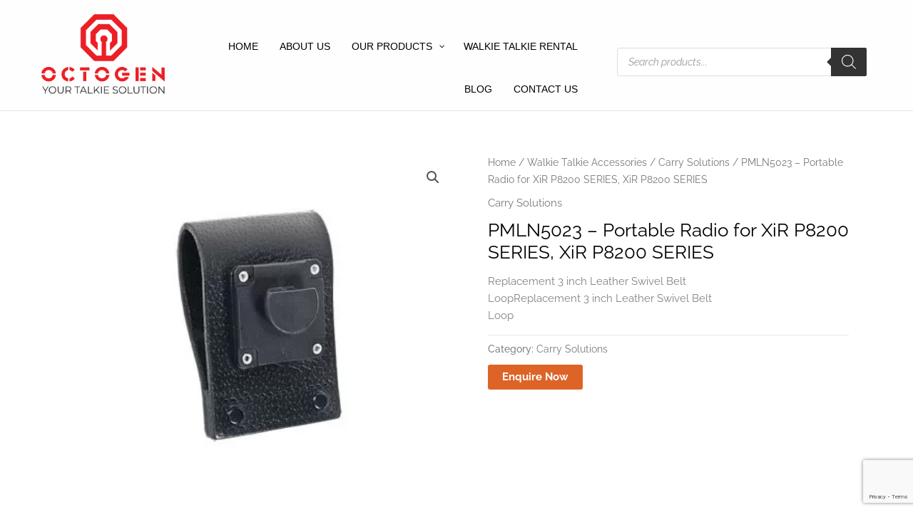

--- FILE ---
content_type: text/html; charset=UTF-8
request_url: https://www.octogen.my/product/pmln5023-portable-radio-for-xir-p8200-series-xir-p8200-series/
body_size: 43863
content:
<!DOCTYPE html><html lang="en-US"><head><meta charset="UTF-8"><link rel="preconnect" href="https://fonts.gstatic.com/" crossorigin /><meta name="viewport" content="width=device-width, initial-scale=1"><link rel="profile" href="https://gmpg.org/xfn/11"><meta name='robots' content='index, follow, max-image-preview:large, max-snippet:-1, max-video-preview:-1' /> <script data-cfasync="false" data-pagespeed-no-defer>var gtm4wp_datalayer_name = "dataLayer";
	var dataLayer = dataLayer || [];</script> <title>PMLN5023 - Portable Radio for XiR P8200 SERIES, XiR P8200 SERIES - Walkie Talkie Malaysia - Motorola Walkie Talkie Supplier Malaysia</title><meta name="description" content="Replacement 3 inch Leather Swivel Belt LoopReplacement 3 inch Leather Swivel Belt Loop" /><link rel="canonical" href="https://www.octogen.my/product/pmln5023-portable-radio-for-xir-p8200-series-xir-p8200-series/" /><meta property="og:locale" content="en_US" /><meta property="og:type" content="article" /><meta property="og:title" content="PMLN5023 - Portable Radio for XiR P8200 SERIES, XiR P8200 SERIES - Walkie Talkie Malaysia - Motorola Walkie Talkie Supplier Malaysia" /><meta property="og:description" content="Replacement 3 inch Leather Swivel Belt LoopReplacement 3 inch Leather Swivel Belt Loop" /><meta property="og:url" content="https://www.octogen.my/product/pmln5023-portable-radio-for-xir-p8200-series-xir-p8200-series/" /><meta property="og:site_name" content="Walkie Talkie Malaysia - Motorola Walkie Talkie Supplier Malaysia" /><meta property="og:image" content="https://www.octogen.my/wp-content/uploads/2021/04/PMLN5022-PMLN5023-1.jpg" /><meta property="og:image:width" content="400" /><meta property="og:image:height" content="350" /><meta property="og:image:type" content="image/jpeg" /><meta name="twitter:card" content="summary_large_image" /><meta name="twitter:label1" content="Est. reading time" /><meta name="twitter:data1" content="1 minute" /><link rel='dns-prefetch' href='//cdnjs.cloudflare.com' /><link rel='dns-prefetch' href='//fonts.googleapis.com' /><link rel="alternate" type="application/rss+xml" title="Walkie Talkie Malaysia - Motorola Walkie Talkie Supplier Malaysia &raquo; Feed" href="https://www.octogen.my/feed/" /><link rel="alternate" type="application/rss+xml" title="Walkie Talkie Malaysia - Motorola Walkie Talkie Supplier Malaysia &raquo; Comments Feed" href="https://www.octogen.my/comments/feed/" /><link rel="alternate" title="oEmbed (JSON)" type="application/json+oembed" href="https://www.octogen.my/wp-json/oembed/1.0/embed?url=https%3A%2F%2Fwww.octogen.my%2Fproduct%2Fpmln5023-portable-radio-for-xir-p8200-series-xir-p8200-series%2F" /><link rel="alternate" title="oEmbed (XML)" type="text/xml+oembed" href="https://www.octogen.my/wp-json/oembed/1.0/embed?url=https%3A%2F%2Fwww.octogen.my%2Fproduct%2Fpmln5023-portable-radio-for-xir-p8200-series-xir-p8200-series%2F&#038;format=xml" /><style id="litespeed-ccss">body,fieldset,h1,h2,html,li,p,textarea,ul{border:0;font-size:100%;font-style:inherit;font-weight:inherit;margin:0;outline:0;padding:0;vertical-align:baseline}html{-webkit-text-size-adjust:100%;-ms-text-size-adjust:100%}body{margin:0}main,nav{display:block}a{background-color:#fff0}a,a:visited{text-decoration:none}img{border:0}svg:not(:root){overflow:hidden}button,input,textarea{color:inherit;font:inherit;margin:0}button{overflow:visible}button{text-transform:none}button,html input[type=button]{-webkit-appearance:button}button::-moz-focus-inner,input::-moz-focus-inner{border:0;padding:0}input{line-height:normal}input[type=search]{-webkit-appearance:textfield;box-sizing:content-box}input[type=search]::-webkit-search-cancel-button,input[type=search]::-webkit-search-decoration{-webkit-appearance:none}fieldset{border:1px solid var(--ast-border-color);margin:0 0;padding:.35em .625em .75em}textarea{overflow:auto}.ast-container{max-width:100%}.ast-container{margin-left:auto;margin-right:auto;padding-left:20px;padding-right:20px}h1,h2{clear:both}h1{color:#808285;font-size:2em;line-height:1.2}h2{color:#808285;font-size:1.7em;line-height:1.3}html{box-sizing:border-box}*,:after,:before{box-sizing:inherit}body{color:#808285;background:#fff;font-style:normal}ul{margin:0 0 1.5em 3em}ul{list-style:disc}li>ul{margin-bottom:0;margin-left:1.5em}img{height:auto;max-width:100%}.button,button,input,textarea{color:#808285;font-weight:400;font-size:100%;margin:0;vertical-align:baseline}button,input{line-height:normal}.button,button,input[type=button]{border:1px solid;border-color:var(--ast-border-color);border-radius:2px;background:#e6e6e6;padding:.6em 1em .4em;color:#fff}input[type=search],input[type=text],textarea{color:#666;border:1px solid var(--ast-border-color);border-radius:2px;-webkit-appearance:none}textarea{padding-left:3px;width:100%}a{color:#4169e1}.screen-reader-text{border:0;clip:rect(1px,1px,1px,1px);height:1px;margin:-1px;overflow:hidden;padding:0;position:absolute;width:1px;word-wrap:normal!important}body{-webkit-font-smoothing:antialiased;-moz-osx-font-smoothing:grayscale}body:not(.logged-in){position:relative}#page{position:relative}a{text-decoration:none}img{vertical-align:middle}p{margin-bottom:1.75em}.button,input[type=button]{border-radius:0;padding:18px 30px;border:0;box-shadow:none;text-shadow:none}.search-form .search-field{outline:0}.ast-search-menu-icon{position:relative;z-index:3}input{line-height:1}body,button,input[type=button],textarea{line-height:1.85714285714286}.ast-single-post .entry-title{line-height:1.2}.entry-title{font-weight:var(--ast-blog-title-font-weight,normal)}body{background-color:#fff}#page{display:block}#primary{width:100%}#primary{margin:4em 0}.ast-search-icon .astra-search-icon{font-size:1.3em}.main-navigation{height:100%;-js-display:inline-flex;display:inline-flex}.main-navigation ul{list-style:none;margin:0;padding-left:0;position:relative}.main-header-menu .menu-item{position:relative}.main-header-menu .sub-menu{width:240px;background:#fff;left:-999em;position:absolute;top:100%;z-index:99999;visibility:hidden}.submenu-with-border .sub-menu{border-width:1px;border-style:solid}.ast-button-wrap{display:inline-block}.ast-button-wrap button{box-shadow:none;border:none}.ast-button-wrap .menu-toggle{padding:0;width:2.2em;height:2.1em;font-size:1.5em;font-weight:400;border-radius:2px;-webkit-font-smoothing:antialiased;-moz-osx-font-smoothing:grayscale;border-radius:2px;vertical-align:middle;line-height:1.85714285714286}.ast-button-wrap .menu-toggle.main-header-menu-toggle{padding:0 .5em;width:auto;text-align:center}.header-main-layout-1 .ast-main-header-bar-alignment{margin-left:auto}.site-navigation{height:100%}.ast-icon.icon-arrow svg{height:.6em;width:.6em;position:relative;margin-left:10px}.ast-icon.icon-search svg{height:1em;width:.9em;margin-top:3px;margin-right:2px}.ast-icon svg:not([fill]){fill:currentColor}.entry-content>:last-child,.entry-summary>:last-child{margin-bottom:0}body{overflow-x:hidden}.widget{margin:0 0 2.8em 0}.widget:last-child{margin-bottom:0}.ast-builder-grid-row{display:grid;grid-template-columns:auto auto;align-items:center;grid-column-gap:20px;overflow-wrap:anywhere}.ast-builder-grid-row>.site-header-section{flex-wrap:nowrap}.ast-builder-grid-row.ast-grid-center-col-layout{grid-template-columns:1fr auto 1fr}.ast-builder-layout-element{align-items:center}.site-header-section{height:100%;min-height:0;align-items:center}.site-header-section>*{padding:0 10px}.site-header-section>div:first-child{padding-left:0}.site-header-section>div:last-child{padding-right:0}.site-header-section .ast-builder-menu{align-items:center}.ast-builder-layout-element.ast-header-search{height:auto}.ast-grid-right-center-section{justify-content:flex-start;flex-grow:1}.ast-grid-right-section{justify-content:flex-end}.ast-grid-left-center-section{justify-content:flex-end;flex-grow:1}.ast-logo-title-inline .ast-site-identity{padding:1em 0;-js-display:inline-flex;display:inline-flex;vertical-align:middle;align-items:center}.ast-grid-section-center{justify-content:center}.ahfb-svg-iconset{-js-display:inline-flex;display:inline-flex;align-self:center}.ahfb-svg-iconset svg{width:17px;height:17px}.ast-builder-grid-row-container{display:grid;align-content:center}.ast-nav-menu .sub-menu{line-height:1.45}.ast-builder-menu .main-navigation{padding:0}.ast-builder-menu .main-navigation>ul{align-self:center}.menu-toggle .ast-close-svg{display:none}.ast-mobile-header-wrap .menu-toggle .mobile-menu-toggle-icon{-js-display:inline-flex;display:inline-flex;align-self:center}.ast-mobile-header-wrap .ast-button-wrap .menu-toggle.main-header-menu-toggle{-js-display:flex;display:flex;align-items:center;width:auto;height:auto}.menu-toggle .mobile-menu-toggle-icon{-js-display:inline-flex;display:inline-flex;align-self:center}.ast-button-wrap .menu-toggle.main-header-menu-toggle{padding:.5em;align-items:center;-js-display:flex;display:flex}.site-header{z-index:99;position:relative}.main-header-bar-wrap{position:relative}.main-header-bar{background-color:#fff;border-bottom-color:var(--ast-border-color);border-bottom-style:solid}.main-header-bar{margin-left:auto;margin-right:auto}.site-branding{line-height:1;align-self:center}.main-header-bar{z-index:4;position:relative}.ast-site-identity{padding:1em 0}.ast-desktop .main-header-menu>.menu-item .sub-menu:before{position:absolute;content:"";top:0;left:0;width:100%;transform:translateY(-100%)}input[type=search],input[type=text],textarea{color:#666;padding:.75em;height:auto;border-width:1px;border-style:solid;border-color:var(--ast-border-color);border-radius:2px;background:var(--ast-comment-inputs-background);box-shadow:none;box-sizing:border-box}input[type=button]{box-shadow:none}textarea{width:100%}.entry-content{word-wrap:break-word}.entry-content p{margin-bottom:1.6em}.entry-content::after{display:table;clear:both;content:""}.entry-title{margin-bottom:.2em}.ast-flex{-js-display:flex;display:flex;flex-wrap:wrap}.ast-inline-flex{-js-display:inline-flex;display:inline-flex;align-items:center;flex-wrap:wrap;align-content:center}.ast-flex-grow-1{flex-grow:1}:root{--ast-post-nav-space:0;--ast-container-default-xlg-padding:3em;--ast-container-default-lg-padding:3em;--ast-container-default-slg-padding:2em;--ast-container-default-md-padding:3em;--ast-container-default-sm-padding:3em;--ast-container-default-xs-padding:2.4em;--ast-container-default-xxs-padding:1.8em;--ast-code-block-background:#EEEEEE;--ast-comment-inputs-background:#FAFAFA;--ast-normal-container-width:1100px;--ast-narrow-container-width:750px;--ast-blog-title-font-weight:normal;--ast-blog-meta-weight:inherit;--ast-global-color-primary:var(--ast-global-color-5);--ast-global-color-secondary:var(--ast-global-color-4);--ast-global-color-alternate-background:var(--ast-global-color-7);--ast-global-color-subtle-background:var(--ast-global-color-6);--ast-bg-style-guide:#F8FAFC;--ast-shadow-style-guide:0px 0px 4px 0 #00000057;--ast-global-dark-bg-style:#fff;--ast-global-dark-lfs:#fbfbfb;--ast-widget-bg-color:#fafafa;--ast-wc-container-head-bg-color:#fbfbfb;--ast-title-layout-bg:#eeeeee;--ast-search-border-color:#e7e7e7;--ast-lifter-hover-bg:#e6e6e6;--ast-gallery-block-color:#000;--srfm-color-input-label:var(--ast-global-color-2)}html{font-size:93.75%}a{color:#7a7a7a}body,button,input,textarea{font-family:"Raleway",sans-serif;font-weight:inherit;font-size:15px;font-size:1rem;line-height:var(--ast-body-line-height,1.65em)}h1,h2{font-family:"Raleway",sans-serif}header .custom-logo-link img{max-width:180px;width:180px}.entry-title{font-size:26px;font-size:1.7333333333333rem}h1{font-size:40px;font-size:2.6666666666667rem;font-family:"Raleway",sans-serif;line-height:1.4em}h2{font-size:32px;font-size:2.1333333333333rem;font-family:"Raleway",sans-serif;line-height:1.3em}body,h1,h2{color:#000}input{outline:none}.ast-logo-title-inline .site-logo-img{padding-right:1em}@media (max-width:921.9px){#ast-desktop-header{display:none}}@media (min-width:922px){#ast-mobile-header{display:none}}@media (max-width:921px){.ast-plain-container.ast-no-sidebar #primary{padding:0}}.ast-plain-container.ast-no-sidebar #primary{margin-top:0;margin-bottom:0}@media (min-width:1200px){.ast-plain-container.ast-no-sidebar #primary{margin-top:60px;margin-bottom:60px}}#page{display:flex;flex-direction:column;min-height:100vh}#page .site-content{flex-grow:1}.widget{margin-bottom:1.25em}.entry-title{margin-bottom:.5em}.menu-toggle,button,.button,input[type="button"]{border-style:solid;border-top-width:1px;border-right-width:1px;border-left-width:1px;border-bottom-width:1px;color:#fff;border-color:#dd6426;background-color:#dd6426;padding-top:12px;padding-right:15px;padding-bottom:12px;padding-left:15px;font-family:inherit;font-weight:500;font-size:15px;font-size:1rem;line-height:1em;text-transform:uppercase}@media (max-width:921px){.menu-toggle,button,.button,input[type="button"]{padding-top:12px;padding-right:15px;padding-bottom:12px;padding-left:15px}}@media (max-width:544px){.menu-toggle,button,.button,input[type="button"]{padding-top:12px;padding-right:15px;padding-bottom:12px;padding-left:15px}}@media (min-width:544px){.ast-container{max-width:100%}}@media (max-width:921px){h1{font-size:30px}h2{font-size:25px}header .custom-logo-link img{max-width:140px;width:140px}}@media (max-width:544px){h1{font-size:30px}h2{font-size:25px}header .custom-logo-link img{max-width:120px;width:120px}}@media (max-width:921px){html{font-size:85.5%}}@media (max-width:544px){html{font-size:85.5%}}@media (min-width:922px){.ast-container{max-width:1140px}}@media (min-width:922px){.site-content .ast-container{display:flex}}@media (max-width:921px){.site-content .ast-container{flex-direction:column}}:root{--wp--custom--ast-default-block-top-padding:3em;--wp--custom--ast-default-block-right-padding:3em;--wp--custom--ast-default-block-bottom-padding:3em;--wp--custom--ast-default-block-left-padding:3em;--wp--custom--ast-container-width:1100px;--wp--custom--ast-content-width-size:1100px;--wp--custom--ast-wide-width-size:calc(1100px + var(--wp--custom--ast-default-block-left-padding) + var(--wp--custom--ast-default-block-right-padding))}@media (max-width:921px){:root{--wp--custom--ast-default-block-top-padding:3em;--wp--custom--ast-default-block-right-padding:2em;--wp--custom--ast-default-block-bottom-padding:3em;--wp--custom--ast-default-block-left-padding:2em}}@media (max-width:544px){:root{--wp--custom--ast-default-block-top-padding:3em;--wp--custom--ast-default-block-right-padding:1.5em;--wp--custom--ast-default-block-bottom-padding:3em;--wp--custom--ast-default-block-left-padding:1.5em}}:root{--ast-global-color-0:#0170B9;--ast-global-color-1:#3a3a3a;--ast-global-color-2:#3a3a3a;--ast-global-color-3:#4B4F58;--ast-global-color-4:#F5F5F5;--ast-global-color-5:#FFFFFF;--ast-global-color-6:#E5E5E5;--ast-global-color-7:#424242;--ast-global-color-8:#000000}:root{--ast-border-color:var(--ast-global-color-6)}h1,h2{color:#000}.ast-builder-layout-element .ast-site-identity{margin-top:0;margin-bottom:0;margin-left:0;margin-right:0}.ast-builder-layout-element[data-section="title_tagline"]{display:flex}.ast-builder-menu-1{font-family:inherit;font-weight:inherit}.ast-builder-menu-1{display:flex}.ast-search-icon .ast-icon{z-index:4}.ast-search-icon{z-index:4;position:relative;line-height:normal}.main-header-bar .ast-search-menu-icon .search-form{background-color:#fff}.ast-search-menu-icon .search-form{border:1px solid var(--ast-search-border-color);line-height:normal;padding:0 3em 0 0;border-radius:2px;display:inline-block;-webkit-backface-visibility:hidden;backface-visibility:hidden;position:relative;color:inherit;background-color:#fff}.ast-search-menu-icon .astra-search-icon{-js-display:flex;display:flex;line-height:normal}.ast-search-menu-icon .search-field{border:none;background-color:#fff0;border-radius:inherit;color:inherit;font-size:inherit;width:0;color:#757575}.ast-header-search .ast-search-menu-icon.slide-search .search-form{-js-display:flex;display:flex;align-items:center}.ast-search-menu-icon.slide-search .search-form{-webkit-backface-visibility:visible;backface-visibility:visible;visibility:hidden;opacity:0;position:absolute;z-index:3;right:-1em;top:50%;transform:translateY(-50%)}.ast-header-search .ast-search-menu-icon .search-form .search-field:-ms-input-placeholder,.ast-header-search .ast-search-menu-icon .search-form .search-field:-ms-input-placeholder{opacity:.5}.ast-header-search .ast-search-menu-icon.slide-search .search-form{-js-display:flex;display:flex;align-items:center}.ast-builder-layout-element.ast-header-search{height:auto}.ast-header-search .astra-search-icon{color:var(--ast-global-color-8);font-size:18px}.ast-header-search .ast-icon{color:var(--ast-global-color-8)}.ast-search-menu-icon{z-index:5}@media (max-width:921px){.ast-header-search .astra-search-icon{font-size:18px}}@media (max-width:544px){.ast-header-search .astra-search-icon{font-size:18px}}.ast-header-search{display:flex}.header-widget-area[data-section="sidebar-widgets-header-widget-1"]{display:block}.screen-reader-text{top:0!important}@media (min-width:922px){.main-header-bar{border-bottom-width:1px}}.main-header-menu .menu-item{-js-display:flex;display:flex;-webkit-box-pack:center;-webkit-justify-content:center;-moz-box-pack:center;-ms-flex-pack:center;justify-content:center;-webkit-box-orient:vertical;-webkit-box-direction:normal;-webkit-flex-direction:column;-moz-box-orient:vertical;-moz-box-direction:normal;-ms-flex-direction:column;flex-direction:column}@media (min-width:922px){.ast-builder-menu .main-navigation>ul>li:last-child a{margin-right:0}}.ast-plain-container{background-color:var(--ast-global-color-5);background-image:none}@media (max-width:921px){.ast-plain-container{background-color:var(--ast-global-color-5);background-image:none}}@media (max-width:544px){.ast-plain-container{background-color:var(--ast-global-color-5);background-image:none}}.ast-mobile-header-content>*{padding:10px 0;height:auto}.ast-mobile-header-content>*:first-child{padding-top:10px}.ast-mobile-header-content>.ast-builder-menu{padding-top:0}.ast-mobile-header-content>*:last-child{padding-bottom:0}.ast-mobile-header-wrap .ast-mobile-header-content{display:none}.ast-mobile-header-wrap .ast-mobile-header-content{background-color:#fff}.ast-mobile-header-content>*{padding-top:266px;padding-bottom:266px}.content-align-flex-start .ast-builder-layout-element{justify-content:flex-start}.content-align-flex-start .main-header-menu{text-align:left}.ast-mobile-header-wrap .ast-primary-header-bar,.ast-primary-header-bar .site-primary-header-wrap{min-height:80px}#masthead .ast-container{max-width:100%;padding-left:35px;padding-right:35px}@media (min-width:922px){.ast-primary-header-bar{border-bottom-width:1px;border-bottom-color:var(--ast-global-color-subtle-background,--ast-global-color-7);border-bottom-style:solid}}.ast-primary-header-bar{background-color:#fefefe;background-image:none}.ast-desktop .ast-primary-header-bar.main-header-bar{padding-top:0;padding-bottom:0;padding-left:20px;padding-right:20px}.ast-primary-header-bar{display:block}[data-section="section-header-mobile-trigger"] .ast-button-wrap .ast-mobile-menu-trigger-minimal{color:#000;border:none;background:#fff0}[data-section="section-header-mobile-trigger"] .ast-button-wrap .mobile-menu-toggle-icon .ast-mobile-svg{width:20px;height:20px;fill:#000}.ast-hfb-header .ast-builder-menu-mobile .main-header-menu{border-style:none}@media (max-width:921px){.ast-builder-menu-mobile .main-header-menu{margin-left:20px;margin-right:20px}.ast-builder-menu-mobile .main-navigation .main-header-menu,.ast-builder-menu-mobile .main-navigation .main-header-menu .sub-menu{background-color:var(--ast-global-color-5);background-image:none}}.ast-builder-menu-mobile .main-navigation{display:block}:root{--e-global-color-astglobalcolor0:#0170B9;--e-global-color-astglobalcolor1:#3a3a3a;--e-global-color-astglobalcolor2:#3a3a3a;--e-global-color-astglobalcolor3:#4B4F58;--e-global-color-astglobalcolor4:#F5F5F5;--e-global-color-astglobalcolor5:#FFFFFF;--e-global-color-astglobalcolor6:#E5E5E5;--e-global-color-astglobalcolor7:#424242;--e-global-color-astglobalcolor8:#000000}.ast-header-search .ast-search-menu-icon .search-field{width:auto}@media (max-width:921px){.ast-header-search .ast-search-menu-icon .search-field{width:100%}}@media (max-width:544px){.ast-header-search .ast-search-menu-icon .search-field{width:100%}}.hfe-nav-menu-icon{padding:.35em;border:0 solid}.hfe-nav-menu__toggle{-js-display:flex;display:-webkit-box;display:-webkit-flex;display:-moz-box;display:-ms-flexbox;display:flex;font-size:22px;border:0 solid;-webkit-border-radius:3px;border-radius:3px;color:#494c4f;position:relative;line-height:1}.hfe-layout-vertical .hfe-nav-menu__toggle{visibility:hidden;opacity:0;display:none}.hfe-nav-menu-icon{display:inline-block;line-height:1;text-align:center}ul{box-sizing:border-box}.entry-content{counter-reset:footnotes}:root{--wp-block-synced-color:#7a00df;--wp-block-synced-color--rgb:122,0,223;--wp-bound-block-color:var(--wp-block-synced-color);--wp-editor-canvas-background:#ddd;--wp-admin-theme-color:#007cba;--wp-admin-theme-color--rgb:0,124,186;--wp-admin-theme-color-darker-10:#006ba1;--wp-admin-theme-color-darker-10--rgb:0,107,160.5;--wp-admin-theme-color-darker-20:#005a87;--wp-admin-theme-color-darker-20--rgb:0,90,135;--wp-admin-border-width-focus:2px}:root{--wp--preset--font-size--normal:16px;--wp--preset--font-size--huge:42px}.screen-reader-text{border:0;clip-path:inset(50%);height:1px;margin:-1px;overflow:hidden;padding:0;position:absolute;width:1px;word-wrap:normal!important}:root{--wp--preset--aspect-ratio--square:1;--wp--preset--aspect-ratio--4-3:4/3;--wp--preset--aspect-ratio--3-4:3/4;--wp--preset--aspect-ratio--3-2:3/2;--wp--preset--aspect-ratio--2-3:2/3;--wp--preset--aspect-ratio--16-9:16/9;--wp--preset--aspect-ratio--9-16:9/16;--wp--preset--color--black:#000000;--wp--preset--color--cyan-bluish-gray:#abb8c3;--wp--preset--color--white:#ffffff;--wp--preset--color--pale-pink:#f78da7;--wp--preset--color--vivid-red:#cf2e2e;--wp--preset--color--luminous-vivid-orange:#ff6900;--wp--preset--color--luminous-vivid-amber:#fcb900;--wp--preset--color--light-green-cyan:#7bdcb5;--wp--preset--color--vivid-green-cyan:#00d084;--wp--preset--color--pale-cyan-blue:#8ed1fc;--wp--preset--color--vivid-cyan-blue:#0693e3;--wp--preset--color--vivid-purple:#9b51e0;--wp--preset--color--ast-global-color-0:var(--ast-global-color-0);--wp--preset--color--ast-global-color-1:var(--ast-global-color-1);--wp--preset--color--ast-global-color-2:var(--ast-global-color-2);--wp--preset--color--ast-global-color-3:var(--ast-global-color-3);--wp--preset--color--ast-global-color-4:var(--ast-global-color-4);--wp--preset--color--ast-global-color-5:var(--ast-global-color-5);--wp--preset--color--ast-global-color-6:var(--ast-global-color-6);--wp--preset--color--ast-global-color-7:var(--ast-global-color-7);--wp--preset--color--ast-global-color-8:var(--ast-global-color-8);--wp--preset--gradient--vivid-cyan-blue-to-vivid-purple:linear-gradient(135deg,rgb(6,147,227) 0%,rgb(155,81,224) 100%);--wp--preset--gradient--light-green-cyan-to-vivid-green-cyan:linear-gradient(135deg,rgb(122,220,180) 0%,rgb(0,208,130) 100%);--wp--preset--gradient--luminous-vivid-amber-to-luminous-vivid-orange:linear-gradient(135deg,rgb(252,185,0) 0%,rgb(255,105,0) 100%);--wp--preset--gradient--luminous-vivid-orange-to-vivid-red:linear-gradient(135deg,rgb(255,105,0) 0%,rgb(207,46,46) 100%);--wp--preset--gradient--very-light-gray-to-cyan-bluish-gray:linear-gradient(135deg,rgb(238,238,238) 0%,rgb(169,184,195) 100%);--wp--preset--gradient--cool-to-warm-spectrum:linear-gradient(135deg,rgb(74,234,220) 0%,rgb(151,120,209) 20%,rgb(207,42,186) 40%,rgb(238,44,130) 60%,rgb(251,105,98) 80%,rgb(254,248,76) 100%);--wp--preset--gradient--blush-light-purple:linear-gradient(135deg,rgb(255,206,236) 0%,rgb(152,150,240) 100%);--wp--preset--gradient--blush-bordeaux:linear-gradient(135deg,rgb(254,205,165) 0%,rgb(254,45,45) 50%,rgb(107,0,62) 100%);--wp--preset--gradient--luminous-dusk:linear-gradient(135deg,rgb(255,203,112) 0%,rgb(199,81,192) 50%,rgb(65,88,208) 100%);--wp--preset--gradient--pale-ocean:linear-gradient(135deg,rgb(255,245,203) 0%,rgb(182,227,212) 50%,rgb(51,167,181) 100%);--wp--preset--gradient--electric-grass:linear-gradient(135deg,rgb(202,248,128) 0%,rgb(113,206,126) 100%);--wp--preset--gradient--midnight:linear-gradient(135deg,rgb(2,3,129) 0%,rgb(40,116,252) 100%);--wp--preset--font-size--small:13px;--wp--preset--font-size--medium:20px;--wp--preset--font-size--large:36px;--wp--preset--font-size--x-large:42px;--wp--preset--spacing--20:0.44rem;--wp--preset--spacing--30:0.67rem;--wp--preset--spacing--40:1rem;--wp--preset--spacing--50:1.5rem;--wp--preset--spacing--60:2.25rem;--wp--preset--spacing--70:3.38rem;--wp--preset--spacing--80:5.06rem;--wp--preset--shadow--natural:6px 6px 9px rgba(0, 0, 0, 0.2);--wp--preset--shadow--deep:12px 12px 50px rgba(0, 0, 0, 0.4);--wp--preset--shadow--sharp:6px 6px 0px rgba(0, 0, 0, 0.2);--wp--preset--shadow--outlined:6px 6px 0px -3px rgb(255, 255, 255), 6px 6px rgb(0, 0, 0);--wp--preset--shadow--crisp:6px 6px 0px rgb(0, 0, 0)}:root{--wp--style--global--content-size:var(--wp--custom--ast-content-width-size);--wp--style--global--wide-size:var(--wp--custom--ast-wide-width-size)}:where(body){margin:0}:root{--wp--style--block-gap:24px}body{padding-top:0;padding-right:0;padding-bottom:0;padding-left:0}a:where(:not(.wp-element-button)){text-decoration:none}.wpcf7 .hidden-fields-container{display:none}.wpcf7 form .wpcf7-response-output{margin:2em .5em 1em;padding:.2em 1em;border:2px solid #00a0d2}.wpcf7 form.init .wpcf7-response-output{display:none}.wpcf7 form>div,.wpcf7 form>p{margin-bottom:1.2em}.wpcf7 input:not([type=submit]),.wpcf7 textarea{width:100%;padding:.75em}button.pswp__button{box-shadow:none!important;background-image:url(/wp-content/plugins/woocommerce/assets/css/photoswipe/default-skin/default-skin.png)!important}button.pswp__button,button.pswp__button--arrow--left::before,button.pswp__button--arrow--right::before{background-color:transparent!important}button.pswp__button--arrow--left,button.pswp__button--arrow--right{background-image:none!important}.pswp{display:none;position:absolute;width:100%;height:100%;left:0;top:0;overflow:hidden;-ms-touch-action:none;touch-action:none;z-index:1500;-webkit-text-size-adjust:100%;-webkit-backface-visibility:hidden;outline:0}.pswp *{-webkit-box-sizing:border-box;box-sizing:border-box}.pswp__bg{position:absolute;left:0;top:0;width:100%;height:100%;background:#000;opacity:0;-webkit-transform:translateZ(0);transform:translateZ(0);-webkit-backface-visibility:hidden;will-change:opacity}.pswp__scroll-wrap{position:absolute;left:0;top:0;width:100%;height:100%;overflow:hidden}.pswp__container{-ms-touch-action:none;touch-action:none;position:absolute;left:0;right:0;top:0;bottom:0}.pswp__container{-webkit-touch-callout:none}.pswp__bg{will-change:opacity}.pswp__container{-webkit-backface-visibility:hidden}.pswp__item{position:absolute;left:0;right:0;top:0;bottom:0;overflow:hidden}.pswp__button{width:44px;height:44px;position:relative;background:0 0;overflow:visible;-webkit-appearance:none;display:block;border:0;padding:0;margin:0;float:left;opacity:.75;-webkit-box-shadow:none;box-shadow:none}.pswp__button::-moz-focus-inner{padding:0;border:0}.pswp__button,.pswp__button--arrow--left:before,.pswp__button--arrow--right:before{background:url(/wp-content/plugins/woocommerce/assets/css/photoswipe/default-skin/default-skin.png)0 0 no-repeat;background-size:264px 88px;width:44px;height:44px}.pswp__button--close{background-position:0-44px}.pswp__button--share{background-position:-44px -44px}.pswp__button--fs{display:none}.pswp__button--zoom{display:none;background-position:-88px 0}.pswp__button--arrow--left,.pswp__button--arrow--right{background:0 0;top:50%;margin-top:-50px;width:70px;height:100px;position:absolute}.pswp__button--arrow--left{left:0}.pswp__button--arrow--right{right:0}.pswp__button--arrow--left:before,.pswp__button--arrow--right:before{content:"";top:35px;background-color:rgb(0 0 0/.3);height:30px;width:32px;position:absolute}.pswp__button--arrow--left:before{left:6px;background-position:-138px -44px}.pswp__button--arrow--right:before{right:6px;background-position:-94px -44px}.pswp__share-modal{display:block;background:rgb(0 0 0/.5);width:100%;height:100%;top:0;left:0;padding:10px;position:absolute;z-index:1600;opacity:0;-webkit-backface-visibility:hidden;will-change:opacity}.pswp__share-modal--hidden{display:none}.pswp__share-tooltip{z-index:1620;position:absolute;background:#fff;top:56px;border-radius:2px;display:block;width:auto;right:44px;-webkit-box-shadow:0 2px 5px rgb(0 0 0/.25);box-shadow:0 2px 5px rgb(0 0 0/.25);-webkit-transform:translateY(6px);-ms-transform:translateY(6px);transform:translateY(6px);-webkit-backface-visibility:hidden;will-change:transform}.pswp__counter{position:relative;left:0;top:0;height:44px;font-size:13px;line-height:44px;color:#fff;opacity:.75;padding:0 10px;margin-inline-end:auto}.pswp__caption{position:absolute;left:0;bottom:0;width:100%;min-height:44px}.pswp__caption__center{text-align:left;max-width:420px;margin:0 auto;font-size:13px;padding:10px;line-height:20px;color:#ccc}.pswp__preloader{width:44px;height:44px;position:absolute;top:0;left:50%;margin-left:-22px;opacity:0;will-change:opacity;direction:ltr}.pswp__preloader__icn{width:20px;height:20px;margin:12px}@media screen and (max-width:1024px){.pswp__preloader{position:relative;left:auto;top:auto;margin:0;float:right}}.pswp__ui{-webkit-font-smoothing:auto;visibility:visible;opacity:1;z-index:1550}.pswp__top-bar{position:absolute;left:0;top:0;height:44px;width:100%;display:flex;justify-content:flex-end}.pswp__caption,.pswp__top-bar{-webkit-backface-visibility:hidden;will-change:opacity}.pswp__caption,.pswp__top-bar{background-color:rgb(0 0 0/.5)}.pswp__ui--hidden .pswp__button--arrow--left,.pswp__ui--hidden .pswp__button--arrow--right,.pswp__ui--hidden .pswp__caption,.pswp__ui--hidden .pswp__top-bar{opacity:.001}.woocommerce img,.woocommerce-page img{height:auto;max-width:100%}.woocommerce #content div.product div.images,.woocommerce div.product div.images,.woocommerce-page #content div.product div.images,.woocommerce-page div.product div.images{float:left;width:48%}.woocommerce #content div.product div.summary,.woocommerce div.product div.summary,.woocommerce-page #content div.product div.summary,.woocommerce-page div.product div.summary{float:right;width:48%;clear:none}.woocommerce #content div.product .woocommerce-tabs,.woocommerce div.product .woocommerce-tabs,.woocommerce-page #content div.product .woocommerce-tabs,.woocommerce-page div.product .woocommerce-tabs{clear:both}.woocommerce #content div.product .woocommerce-tabs ul.tabs,.woocommerce div.product .woocommerce-tabs ul.tabs,.woocommerce-page #content div.product .woocommerce-tabs ul.tabs,.woocommerce-page div.product .woocommerce-tabs ul.tabs{zoom:1}.woocommerce #content div.product .woocommerce-tabs ul.tabs::after,.woocommerce #content div.product .woocommerce-tabs ul.tabs::before,.woocommerce div.product .woocommerce-tabs ul.tabs::after,.woocommerce div.product .woocommerce-tabs ul.tabs::before,.woocommerce-page #content div.product .woocommerce-tabs ul.tabs::after,.woocommerce-page #content div.product .woocommerce-tabs ul.tabs::before,.woocommerce-page div.product .woocommerce-tabs ul.tabs::after,.woocommerce-page div.product .woocommerce-tabs ul.tabs::before{content:" ";display:table}.woocommerce #content div.product .woocommerce-tabs ul.tabs::after,.woocommerce div.product .woocommerce-tabs ul.tabs::after,.woocommerce-page #content div.product .woocommerce-tabs ul.tabs::after,.woocommerce-page div.product .woocommerce-tabs ul.tabs::after{clear:both}.woocommerce #content div.product .woocommerce-tabs ul.tabs li,.woocommerce div.product .woocommerce-tabs ul.tabs li,.woocommerce-page #content div.product .woocommerce-tabs ul.tabs li,.woocommerce-page div.product .woocommerce-tabs ul.tabs li{display:inline-block}.woocommerce ul.products,.woocommerce-page ul.products{display:grid;column-gap:20px}.woocommerce ul.products li.product,.woocommerce-page ul.products li.product{display:flex;flex-direction:column;width:100%;padding:0;position:relative}.woocommerce ul.products:not(.elementor-grid),.woocommerce-page ul.products:not(.elementor-grid){grid-template-columns:repeat(4,1fr)}.screen-reader-text{border:0;clip:rect(1px,1px,1px,1px);clip-path:inset(50%);height:1px;margin:-1px;overflow:hidden;padding:0;position:absolute;width:1px;word-wrap:normal!important}.woocommerce-page ul.products li.product{text-align:left;margin-bottom:2.5em}.woocommerce-page ul.products li.product a img{margin-bottom:.8em}.woocommerce-page ul.products li.product .woocommerce-loop-product__link{position:relative;display:block}.woocommerce-page .related.products li.product:last-child{margin-right:0}.pswp{z-index:999999}.woocommerce .pswp__caption__center,.woocommerce-page .pswp__caption__center{text-align:center}.woocommerce .pswp__bg,.woocommerce-page .pswp__bg{opacity:.7!important}.woocommerce-page input[type=search],.woocommerce-page input[type=text],.woocommerce-page textarea{border-color:var(--ast-border-color);background-color:var(--ast-global-dark-bg-style);box-shadow:none;border-radius:0}button.pswp__button{box-shadow:none!important;background-image:url(/wp-content/plugins/woocommerce/assets/css/photoswipe/default-skin/default-skin.png)!important}button.pswp__button,button.pswp__button--arrow--left::before,button.pswp__button--arrow--right::before{background-color:transparent!important}button.pswp__button--arrow--left,button.pswp__button--arrow--right{background-image:none!important}.woocommerce .woocommerce{zoom:1}.woocommerce .woocommerce::after,.woocommerce .woocommerce::before{content:" ";display:table}.woocommerce .woocommerce::after{clear:both}.woocommerce button.button,.woocommerce input.button{font-size:100%;line-height:1;text-decoration:none;overflow:visible;padding:.5em .75em;font-weight:700;border-radius:3px;border:0}.woocommerce div.product p.price{color:#000}.woocommerce button.button,.woocommerce button.button.alt,.woocommerce input.button.alt,.woocommerce input.button{color:#fff;border-color:#dd6426;background-color:#dd6426}.woocommerce button.button,.woocommerce button.button.alt,.woocommerce input.button.alt,.woocommerce input.button{padding-top:12px;padding-right:15px;padding-bottom:12px;padding-left:15px}.woocommerce ul.products li.product a{text-decoration:none}.woocommerce-page .site-main ul.products li.product{width:100%}.woocommerce .related.products h2{font-size:1.5rem}.woocommerce h2{font-size:1.625rem}@media (max-width:921px){.woocommerce div.product div.images,.woocommerce div.product div.summary,.woocommerce #content div.product div.images,.woocommerce #content div.product div.summary,.woocommerce-page div.product div.images,.woocommerce-page div.product div.summary,.woocommerce-page #content div.product div.images,.woocommerce-page #content div.product div.summary{float:none;width:100%}.woocommerce button.button,.woocommerce button.button.alt,.woocommerce input.button.alt,.woocommerce input.button{padding-top:12px;padding-right:15px;padding-bottom:12px;padding-left:15px}.woocommerce-page ul.products:not(.elementor-grid){grid-template-columns:repeat(3,minmax(0,1fr))}}@media (max-width:544px){.woocommerce #content div.product .woocommerce-tabs ul.tabs li a,.woocommerce-page #content div.product .woocommerce-tabs ul.tabs li a{display:block}.woocommerce button.button,.woocommerce button.button.alt,.woocommerce input.button.alt,.woocommerce input.button{padding-top:12px;padding-right:15px;padding-bottom:12px;padding-left:15px}.woocommerce-page ul.products:not(.elementor-grid){grid-template-columns:repeat(2,minmax(0,1fr))}}@media (max-width:544px){.woocommerce #content div.product .woocommerce-tabs ul.tabs li,.woocommerce-page #content div.product .woocommerce-tabs ul.tabs li{display:block;margin-right:0}}@media (min-width:922px){.woocommerce #content .ast-woocommerce-container div.product div.images,.woocommerce .ast-woocommerce-container div.product div.images,.woocommerce-page #content .ast-woocommerce-container div.product div.images,.woocommerce-page .ast-woocommerce-container div.product div.images{width:50%}.woocommerce #content .ast-woocommerce-container div.product div.summary,.woocommerce .ast-woocommerce-container div.product div.summary,.woocommerce-page #content .ast-woocommerce-container div.product div.summary,.woocommerce-page .ast-woocommerce-container div.product div.summary{width:46%}}.woocommerce button.button.alt{border:solid;border-top-width:1px;border-right-width:1px;border-left-width:1px;border-bottom-width:1px;border-color:#dd6426}.ast-on-card-button{position:absolute;right:1em;visibility:hidden;opacity:0;z-index:5}.ast-on-card-button .ahfb-svg-iconset{border-radius:50%;color:var(--ast-global-color-2);background:var(--ast-global-color-primary,var(--ast-global-color-5));opacity:.7;width:2em;height:2em;justify-content:center;box-shadow:0 4px 4px rgb(0 0 0/.15)}.ast-on-card-button .ahfb-svg-iconset .ast-icon{-js-display:inline-flex;display:inline-flex;align-self:center}.ast-on-card-button svg{fill:currentColor}.ast-select-options-trigger{top:1em}.ast-card-action-tooltip{background-color:var(--ast-global-color-2);white-space:nowrap;padding:8px 9px;padding:.7em .9em;color:var(--ast-global-color-primary,var(--ast-global-color-5));margin-right:10px;border-radius:3px;font-size:.8em;line-height:1;font-weight:400;position:absolute;right:100%;top:auto;visibility:hidden;opacity:0}.ast-card-action-tooltip:after{content:"";position:absolute;top:50%;margin-top:-5px;right:-10px;width:0;height:0;border-style:solid;border-width:5px;border-color:#fff0 #fff0 #fff0 var(--ast-global-color-2)}.woocommerce ul.products li.product.desktop-align-left,.woocommerce-page ul.products li.product.desktop-align-left{text-align:left}@media (max-width:921px){.woocommerce ul.products li.product.tablet-align-left,.woocommerce-page ul.products li.product.tablet-align-left{text-align:left}}@media (max-width:544px){.woocommerce ul.products li.product.mobile-align-left,.woocommerce-page ul.products li.product.mobile-align-left{text-align:left}}:root{--direction-multiplier:1}.screen-reader-text{height:1px;margin:-1px;overflow:hidden;padding:0;position:absolute;top:-10000em;width:1px;clip:rect(0,0,0,0);border:0}.elementor *{box-sizing:border-box}:root{--page-title-display:block}h1.entry-title{display:var(--page-title-display)}@media (prefers-reduced-motion:no-preference){html{scroll-behavior:smooth}}.elementor-kit-1636{--e-global-color-primary:#000000;--e-global-color-secondary:#7A7A7A;--e-global-color-text:#000000;--e-global-color-accent:#7A7A7A;--e-global-typography-primary-font-family:"Raleway";--e-global-typography-primary-font-weight:600;--e-global-typography-secondary-font-family:"Raleway";--e-global-typography-secondary-font-weight:400;--e-global-typography-text-font-family:"Raleway";--e-global-typography-text-font-weight:400;--e-global-typography-accent-font-family:"Raleway";--e-global-typography-accent-font-weight:500}.elementor-kit-1636 a{text-decoration:none}body{overflow-x:inherit!important}.elementor-kit-1636 h1{text-decoration:none}h1.entry-title{display:var(--page-title-display)}.elementor-2662 .elementor-element.elementor-element-5d90b7e .qodef-qi-contact-form-7 label{font-size:15px;color:#FFF}.elementor-2662 .elementor-element.elementor-element-5d90b7e .qodef-qi-contact-form-7 input:not([type=submit]){background-color:#FFF;border-radius:2px 2px 2px 2px;padding:10px 10px 10px 10px}.elementor-2662 .elementor-element.elementor-element-5d90b7e .qodef-qi-contact-form-7 textarea{background-color:#FFF;border-radius:2px 2px 2px 2px;padding:10px 10px 10px 10px}.elementor-2662 .elementor-element.elementor-element-5d90b7e .qodef-qi-contact-form-7 .wpcf7-response-output{font-size:13px;color:#FFF;border-style:none}html,body{overflow-x:auto}@media (max-width:767px){.elementor-2662 .elementor-element.elementor-element-5d90b7e .qodef-qi-contact-form-7 input:not([type=submit]),.elementor-2662 .elementor-element.elementor-element-5d90b7e .qodef-qi-contact-form-7 textarea{font-size:15px}}.qodef-qi-contact-form-7 form div{position:relative;margin:0}.qodef-qi-contact-form-7 textarea{resize:none}.qodef-qi-contact-form-7 label{margin-bottom:0}.qodef-qi-contact-form-7 textarea{margin:0}.qodef-qi-contact-form-7 textarea{vertical-align:middle}.pswp{--pswp-bg:#000;--pswp-placeholder-bg:#222;--pswp-root-z-index:100000;--pswp-preloader-color:rgba(79, 79, 79, 0.4);--pswp-preloader-color-secondary:rgba(255, 255, 255, 0.9);--pswp-icon-color:#fff;--pswp-icon-color-secondary:#4f4f4f;--pswp-icon-stroke-color:#4f4f4f;--pswp-icon-stroke-width:2px;--pswp-error-text-color:var(--pswp-icon-color)}.pswp{position:fixed;top:0;left:0;width:100%;height:100%;z-index:var(--pswp-root-z-index);display:none;touch-action:none;outline:0;opacity:.003;contain:layout style size}.pswp *{box-sizing:border-box}.pswp,.pswp__bg{transform:translateZ(0);will-change:opacity}.pswp__bg{opacity:.005;background:var(--pswp-bg)}.pswp,.pswp__scroll-wrap{overflow:hidden}.pswp__bg,.pswp__container,.pswp__item,.pswp__scroll-wrap{position:absolute;top:0;left:0;width:100%;height:100%}.pswp__item{z-index:1;overflow:hidden}.pswp__button{position:relative;display:block;width:50px;height:60px;padding:0;margin:0;overflow:hidden;background:0 0;border:0;box-shadow:none;opacity:.85;-webkit-appearance:none;-webkit-touch-callout:none}.pswp__top-bar{position:absolute;left:0;top:0;width:100%;height:60px;display:flex;flex-direction:row;justify-content:flex-end;z-index:10}.pswp__top-bar>*{will-change:opacity}.pswp__button--close{margin-right:6px}.pswp__button--zoom{display:none}.pswp__preloader{position:relative;overflow:hidden;width:50px;height:60px;margin-right:auto}.pswp__counter{height:30px;margin-top:15px;margin-inline-start:20px;font-size:14px;line-height:30px;color:var(--pswp-icon-color);text-shadow:1px 1px 3px var(--pswp-icon-color-secondary);opacity:.85}.dgwt-wcas-search-wrapp{position:relative;line-height:100%;display:block;color:#444;min-width:230px;width:100%;text-align:left;margin:0 auto;-webkit-box-sizing:border-box;-moz-box-sizing:border-box;box-sizing:border-box}.dgwt-wcas-search-wrapp *{-webkit-box-sizing:border-box;-moz-box-sizing:border-box;box-sizing:border-box}.dgwt-wcas-search-form{margin:0;padding:0;width:100%}input[type=search].dgwt-wcas-search-input{-webkit-box-shadow:none;box-shadow:none;margin:0;-webkit-appearance:textfield;text-align:left}[type=search].dgwt-wcas-search-input::-ms-clear{display:none}[type=search].dgwt-wcas-search-input::-webkit-search-decoration{-webkit-appearance:none}[type=search].dgwt-wcas-search-input::-webkit-search-cancel-button{display:none}.dgwt-wcas-layout-icon-flexible:not(.dgwt-wcas-layout-icon) .dgwt-wcas-search-icon,.dgwt-wcas-layout-icon-flexible:not(.dgwt-wcas-layout-icon) .dgwt-wcas-search-icon-arrow,.dgwt-wcas-search-icon-arrow{display:none}button.dgwt-wcas-search-submit{position:relative}.dgwt-wcas-ico-magnifier{bottom:0;left:0;margin:auto;position:absolute;right:0;top:0;height:65%;display:block}.dgwt-wcas-preloader{height:100%;position:absolute;right:0;top:0;width:40px;z-index:-1;background-repeat:no-repeat;background-position:right 15px center;background-size:auto 44%}.dgwt-wcas-voice-search{position:absolute;right:0;top:0;height:100%;width:40px;z-index:1;opacity:.5;align-items:center;justify-content:center;display:none}.dgwt-wcas-loader-circular{height:24px;width:24px;-webkit-animation:2s linear infinite rotate;-moz-animation:2s linear infinite rotate;animation:2s linear infinite rotate}.dgwt-wcas-loader-circular-path{fill:#fff0;stroke-linecap:round;stroke-width:4px;stroke-dasharray:1,200;stroke-dashoffset:0;-webkit-transform-origin:50% 50%;-moz-transform-origin:50% 50%;-ms-transform-origin:50% 50%;transform-origin:50% 50%;-webkit-animation:1s ease-in-out infinite dash;-moz-animation:1s ease-in-out infinite dash;animation:1s ease-in-out infinite dash;stroke:#ddd}@-webkit-keyframes rotate{100%{-webkit-transform:rotate(360deg);transform:rotate(360deg)}}@-moz-keyframes rotate{100%{-moz-transform:rotate(360deg);transform:rotate(360deg)}}@keyframes rotate{100%{-webkit-transform:rotate(360deg);-moz-transform:rotate(360deg);transform:rotate(360deg)}}@-webkit-keyframes dash{0%{stroke-dasharray:1,200;stroke-dashoffset:0}50%{stroke-dasharray:89,200;stroke-dashoffset:-35px}100%{stroke-dasharray:89,200;stroke-dashoffset:-124px}}@-moz-keyframes dash{0%{stroke-dasharray:1,200;stroke-dashoffset:0}50%{stroke-dasharray:89,200;stroke-dashoffset:-35px}100%{stroke-dasharray:89,200;stroke-dashoffset:-124px}}@keyframes dash{0%{stroke-dasharray:1,200;stroke-dashoffset:0}50%{stroke-dasharray:89,200;stroke-dashoffset:-35px}100%{stroke-dasharray:89,200;stroke-dashoffset:-124px}}.screen-reader-text{clip:rect(1px,1px,1px,1px);height:1px;overflow:hidden;position:absolute!important;width:1px}.dgwt-wcas-sf-wrapp:after,.dgwt-wcas-sf-wrapp:before{content:"";display:table}.dgwt-wcas-sf-wrapp:after{clear:both}.dgwt-wcas-sf-wrapp{zoom:1;width:100%;max-width:100vw;margin:0;position:relative;background:0 0}.dgwt-wcas-sf-wrapp input[type=search].dgwt-wcas-search-input{width:100%;height:40px;font-size:14px;line-height:100%;padding:10px 15px;margin:0;background:#fff;border:1px solid #ddd;border-radius:3px;-webkit-border-radius:3px;-webkit-appearance:none;box-sizing:border-box}.dgwt-wcas-sf-wrapp input[type=search].dgwt-wcas-search-input::-webkit-input-placeholder{color:#999;font-weight:400;font-style:italic;line-height:normal}.dgwt-wcas-sf-wrapp input[type=search].dgwt-wcas-search-input:-moz-placeholder{color:#999;font-weight:400;font-style:italic;line-height:normal}.dgwt-wcas-sf-wrapp input[type=search].dgwt-wcas-search-input::-moz-placeholder{color:#999;font-weight:400;font-style:italic;line-height:normal}.dgwt-wcas-sf-wrapp input[type=search].dgwt-wcas-search-input:-ms-input-placeholder{color:#999;font-weight:400;font-style:italic;line-height:normal}.dgwt-wcas-sf-wrapp button.dgwt-wcas-search-submit{overflow:visible;position:absolute;border:0;padding:0 15px;margin:0;height:40px;min-width:50px;width:auto;line-height:100%;min-height:100%;right:0;left:auto;top:0;bottom:auto;color:#fff;text-transform:uppercase;background-color:#333;border-radius:0 2px 2px 0;-webkit-border-radius:0 2px 2px 0;text-shadow:0-1px 0 rgb(0 0 0/.3);-webkit-box-shadow:none;box-shadow:none;-webkit-appearance:none}.dgwt-wcas-sf-wrapp .dgwt-wcas-search-submit:before{content:"";position:absolute;border-width:8px 8px 8px 0;border-style:solid solid solid none;border-color:#fff0 #333;top:12px;left:-6px}.dgwt-wcas-sf-wrapp .dgwt-wcas-search-submit::-moz-focus-inner{border:0;padding:0}.dgwt-wcas-ico-magnifier,.dgwt-wcas-ico-magnifier-handler{max-width:20px}.dgwt-wcas-has-submit .dgwt-wcas-search-submit svg path{fill:#fff}.dgwt-wcas-layout-icon-flexible .dgwt-wcas-search-form{opacity:0}.dgwt-wcas-layout-icon-flexible:not(.dgwt-wcas-layout-icon-flexible-loaded),.dgwt-wcas-layout-icon-flexible:not(.dgwt-wcas-layout-icon-flexible-loaded) .dgwt-wcas-search-form{max-width:20px;min-width:unset}.dgwt-wcas-icon-preloader{margin:auto;position:absolute;top:0;left:0;bottom:0;right:0}.dgwt-wcas-search-icon{width:20px;height:auto;display:block}.dgwt-wcas-ico-magnifier-handler{margin-bottom:-.2em;width:100%}#quadmenu .quadmenu-container,#quadmenu .quadmenu-navbar-nav,#quadmenu .quadmenu-dropdown-toggle,#quadmenu .quadmenu-dropdown-menu,#quadmenu ul,#quadmenu ul li,#quadmenu ul li ul,#quadmenu ul li a{margin:0;padding:0;left:auto;right:auto;top:auto;bottom:auto;text-indent:0;clip:auto;position:static;background:none;text-transform:none;overflow:visible;-webkit-box-shadow:none;-moz-box-shadow:none;-o-box-shadow:none;box-shadow:none;-webkit-box-sizing:border-box;-moz-box-sizing:border-box;-ms-box-sizing:border-box;-o-box-sizing:border-box;box-sizing:border-box;vertical-align:top;border:none;border-radius:0;text-align:left;float:none;height:auto;width:auto;transform:unset;animation:unset;opacity:unset;visibility:visible}#quadmenu a{background-color:#fff0}#quadmenu *{-webkit-box-sizing:border-box;-moz-box-sizing:border-box;box-sizing:border-box;animation:none}#quadmenu *:before,#quadmenu *:after{-webkit-box-sizing:border-box;-moz-box-sizing:border-box;box-sizing:border-box}#quadmenu a{text-decoration:none}#quadmenu{z-index:9999;position:relative;margin:0 auto;border-radius:0;border:none;clear:both}#quadmenu .quadmenu-navbar-nav{display:none}#quadmenu:before,#quadmenu:after,#quadmenu .quadmenu-container:before,#quadmenu .quadmenu-container:after,#quadmenu .quadmenu-navbar-collapse:before,#quadmenu .quadmenu-navbar-collapse:after{content:" ";display:table}#quadmenu:after,#quadmenu .quadmenu-container:after,#quadmenu .quadmenu-navbar-collapse:after{clear:both}#quadmenu .quadmenu-container{width:100%;max-width:100%;margin-right:auto;margin-left:auto;position:relative;overflow:visible}#quadmenu .quadmenu-container .quadmenu-navbar-collapse{padding-right:0;padding-left:0}#quadmenu .quadmenu-navbar-collapse{overflow-x:visible;-webkit-overflow-scrolling:touch}#quadmenu .quadmenu-navbar-collapse.in{overflow-y:auto}#quadmenu .quadmenu-navbar-nav{padding:0;margin:0;float:none;border-radius:0;list-style:none}#quadmenu .quadmenu-navbar-nav>li{display:block;overflow:hidden}#quadmenu .quadmenu-navbar-nav li{text-align:initial}#quadmenu .quadmenu-navbar-nav li.quadmenu-item{display:block;vertical-align:top;list-style:none}#quadmenu .quadmenu-navbar-nav li.quadmenu-item>a{position:relative;direction:initial;height:100%;width:100%;flex-direction:column;display:flex;justify-content:center}#quadmenu .quadmenu-navbar-nav li.quadmenu-item>a>.quadmenu-item-content{position:relative;display:inline-table;vertical-align:middle;width:100%}#quadmenu .quadmenu-navbar-nav li.quadmenu-item>a>.quadmenu-item-content>.quadmenu-text{display:inline-block}#quadmenu .quadmenu-navbar-nav li.quadmenu-item>a{line-height:1;line-height:initial}#quadmenu .quadmenu-navbar-nav li.quadmenu-item .quadmenu-item-content{padding:15px}#quadmenu .quadmenu-navbar-nav li.quadmenu-item>a>.quadmenu-item-content>.quadmenu-caret{z-index:10009;position:absolute;overflow:hidden;text-align:center;font-size:12px;top:50%;right:0;height:30px;width:30px;margin:-15px 0 0 0}#quadmenu .quadmenu-navbar-nav li.quadmenu-item>a>.quadmenu-item-content>.quadmenu-caret,#quadmenu .quadmenu-navbar-nav li.quadmenu-item>a>.quadmenu-item-content>.quadmenu-caret:before{line-height:1}#quadmenu .quadmenu-navbar-nav li.quadmenu-item>a>.quadmenu-item-content>.quadmenu-caret:before{font-family:"quadmenu"!important;font-style:normal;font-weight:400;font-variant:normal;text-transform:none;-webkit-font-smoothing:antialiased;-moz-osx-font-smoothing:grayscale;content:"";display:block;position:relative;top:50%;margin:-6px 0 0 0}#quadmenu .quadmenu-navbar-nav .quadmenu-dropdown-menu{direction:initial;min-width:100%;list-style:none;padding:0;margin:0;border-radius:0;background-clip:padding-box}#quadmenu .quadmenu-navbar-nav .quadmenu-dropdown-menu ul{width:100%;display:block}#quadmenu .quadmenu-navbar-nav .quadmenu-dropdown-menu li.quadmenu-item:not(.quadmenu-item-type-column){position:relative}#quadmenu .quadmenu-navbar-nav .quadmenu-dropdown-menu{box-sizing:border-box}#quadmenu .quadmenu-navbar-nav li.quadmenu-item>.quadmenu-dropdown-menu{z-index:10009;display:none}#quadmenu .quadmenu-navbar-nav>li.quadmenu-item-type-mega{position:static}#quadmenu .quadmenu-navbar-nav>li.quadmenu-item-type-mega>.quadmenu-dropdown-menu{top:100%;bottom:auto;left:auto;right:auto;background-size:contain;background-position:right bottom;background-repeat:no-repeat}#quadmenu .quadmenu-navbar-nav li.quadmenu-item-type-post_type>a>.quadmenu-item-content{white-space:normal;overflow:hidden}#quadmenu .quadmenu-navbar-nav li.quadmenu-item-type-post_type>a>.quadmenu-item-content>.quadmenu-text{display:inline}#quadmenu .quadmenu-navbar-nav>li.quadmenu-item-type-post_type>a>.quadmenu-item-content{overflow:visible}#quadmenu .quadmenu-navbar-nav>li.quadmenu-item-type-post_type>a>.quadmenu-item-content>.quadmenu-text{display:inline-block}#quadmenu:not(.quadmenu-is-horizontal){clear:both}#quadmenu:not(.quadmenu-is-horizontal).quadmenu-mobile-shadow-show{box-shadow:0 2px 5px rgb(0 0 0/.15)}#quadmenu:not(.quadmenu-is-horizontal) .quadmenu-navbar-nav li.quadmenu-item>a>.quadmenu-item-content>.quadmenu-caret{top:0;bottom:-1px;right:0;left:auto;height:auto;width:auto;padding:0 15px;margin:0}#quadmenu:not(.quadmenu-is-horizontal) .quadmenu-navbar-nav li.quadmenu-item>a>.quadmenu-item-content>.quadmenu-caret:before{width:12px;height:12px}#quadmenu:not(.quadmenu-is-horizontal) .quadmenu-navbar-nav li.quadmenu-item>.quadmenu-dropdown-menu{max-height:0;float:none}div>#quadmenu.quadmenu-is-embed{clear:none}div>#quadmenu.quadmenu-is-embed,div>#quadmenu.quadmenu-is-embed .quadmenu-container{position:static}#quadmenu .quadmenu-navbar-collapse{padding-right:15px;padding-left:15px}#quadmenu .quadmenu-navbar-nav .quadmenu-row{display:-webkit-box!important;display:-webkit-flex!important;display:-ms-flexbox!important;display:flex!important;-webkit-flex-wrap:wrap!important;-ms-flex-wrap:wrap!important;flex-wrap:wrap!important}#quadmenu .quadmenu-navbar-nav .col-sm-4{position:relative;width:100%;min-height:1px}@media (min-width:576px){#quadmenu .quadmenu-navbar-nav .col-sm-4{-webkit-box-flex:0;-webkit-flex:0 0 33.333333%;-ms-flex:0 0 33.333333%;flex:0 0 33.333333%;max-width:33.333333%}}#quadmenu.quadmenu-default_theme{background-color:#fff0;color:#aaa;font-family:Arial,Helvetica,sans-serif;font-weight:0;font-size:14px;font-style:0;letter-spacing:inherit}#quadmenu.quadmenu-default_theme .quadmenu-navbar-nav>li.quadmenu-item>a{font-family:Arial,Helvetica,sans-serif;font-size:14px;font-weight:0;font-style:0;letter-spacing:inherit}#quadmenu.quadmenu-default_theme .quadmenu-navbar-nav .quadmenu-dropdown-menu li.quadmenu-item>a{font-family:Arial,Helvetica,sans-serif;font-size:11px;font-weight:0;font-style:0;letter-spacing:inherit}#quadmenu.quadmenu-default_theme.quadmenu-hover-ripple .quadmenu-navbar-nav>li.quadmenu-item.quadmenu-has-link>a:before{background-color:rgb(255 255 255/.3)}#quadmenu.quadmenu-default_theme .quadmenu-navbar-nav>li.quadmenu-item.quadmenu-has-link>a:before{background-color:rgb(255 255 255/.3)}#quadmenu.quadmenu-default_theme .quadmenu-navbar-nav>li:not(.quadmenu-item-type-button){margin:0 0 0 0;border-radius:0 0 0 0}#quadmenu.quadmenu-default_theme .quadmenu-navbar-nav>li:not(.quadmenu-item-type-button)>a>.quadmenu-item-content{color:#f1f1f1;text-transform:uppercase}#quadmenu.quadmenu-default_theme .quadmenu-navbar-nav>li:not(.quadmenu-item-type-button).quadmenu-has-link{background-color:#fff0}#quadmenu.quadmenu-default_theme .quadmenu-navbar-nav .quadmenu-dropdown-menu{background-color:#fff}#quadmenu.quadmenu-default_theme .quadmenu-navbar-nav .quadmenu-dropdown-menu li.quadmenu-item>a{border-color:#f4f4f4}#quadmenu.quadmenu-default_theme .quadmenu-navbar-nav .quadmenu-dropdown-menu li.quadmenu-item>a>.quadmenu-item-content{color:#444;text-transform:none}#quadmenu.quadmenu-default_theme:not(.quadmenu-is-horizontal) .quadmenu-navbar-collapse.in{box-shadow:inset 0 1px 0 rgb(255 255 255/.1)}#quadmenu.quadmenu-default_theme:not(.quadmenu-is-horizontal) .quadmenu-navbar-nav>li.quadmenu-item:not(.open):not(:last-child):not(:only-child)>a{border-color:#fff0;border-style:none;border-width:0 0 0 0}#quadmenu.quadmenu-default_theme:not(.quadmenu-is-horizontal) .quadmenu-navbar-nav li.quadmenu-item .quadmenu-item-content,#quadmenu.quadmenu-default_theme:not(.quadmenu-is-horizontal) .quadmenu-navbar-nav li.quadmenu-item .quadmenu-item-content>.quadmenu-caret{padding:15px 30px 15px 30px}#quadmenu.quadmenu-default_theme:not(.quadmenu-is-horizontal) .quadmenu-navbar-nav .quadmenu-dropdown-menu{border-color:#fff0;border-style:none;border-width:0 0 0 0}#quadmenu.quadmenu-default_theme:not(.quadmenu-is-horizontal) .quadmenu-navbar-nav .quadmenu-dropdown-menu li.quadmenu-item:not(:last-child):not(:only-child)>a{border-style:solid;border-width:0 0 1px 0}.wpcf7-form label{display:block}:root{--uacf7-global-color-primary:#382673;--uacf7-global-text-color-secondary:#383c41;--uacf7-global-placeholder-color:#606266;--uacf7-global-border-color:#e4e9f8;--uacf7-global-button-color:var(--uacf7-global-color-primary);--uacf7-border-radius:5px;--uacf7-white-color:#fff}input[type="search"]:visited,input[type="text"]:visited,textarea:visited{border-color:var(--uacf7-global-button-color)!important}:root{--swiper-theme-color:#007aff}:root{--swiper-navigation-size:44px}section#block-7{display:none}.dgwt-wcas-ico-magnifier,.dgwt-wcas-ico-magnifier-handler{max-width:20px}.dgwt-wcas-search-wrapp{max-width:800px}.ast-search-menu-icon .search-form{padding:0}.ast-search-menu-icon .search-field{display:none}.ast-search-menu-icon .search-form{background-color:transparent!important;border:0}.qodef-qi-contact-form-7 textarea{vertical-align:middle;height:80px}#quadmenu.quadmenu-default_theme .quadmenu-navbar-nav>li:not(.quadmenu-item-type-button)>a>.quadmenu-item-content{color:#000}#quadmenu.quadmenu-default_theme .quadmenu-navbar-nav .quadmenu-dropdown-menu li.quadmenu-item>a{font-size:14px}.ast-logo-title-inline .ast-site-identity{padding:3px 0}.dgwt-wcas-sf-wrapp input[type=search].dgwt-wcas-search-input{width:350px}#quadmenu{margin:35px 0 0 0}.screen-reader-text{clip:rect(1px,1px,1px,1px);word-wrap:normal!important;border:0;clip-path:inset(50%);height:1px;margin:-1px;overflow:hidden;overflow-wrap:normal!important;padding:0;position:absolute!important;width:1px}.ui-widget-content{border-radius:8px;background:#eee;color:#222}#loading{min-height:30px!important}input.wpi-button{background-image:none;border:1px solid #cac9c9;border-radius:4px;box-shadow:none;font-size:13px;font-weight:700;line-height:1.42857;padding:5px 5px 4px;text-shadow:none;max-width:200px;white-space:normal!important;text-transform:none;padding:.618em .5em;margin:2%0}.wdm-pef-form-row::before{content:"";display:table}.wdm-pef-form-row::after{clear:both;content:"";display:table}#enquiry-form .wdm-pef-form-row>label{box-sizing:border-box;-moz-box-sizing:border-box;-webkit-box-sizing:border-box;display:block;float:left;font-size:13px;font-weight:400;padding-right:5px;text-align:right;vertical-align:top;width:20%}#enquiry-form input.contact-input,#enquiry-form textarea.contact-input{background-color:#fff;border:1px solid #ddd;border-radius:3px;box-sizing:border-box;-moz-box-sizing:border-box;-webkit-box-sizing:border-box;color:#222;display:block;float:right;font-size:13px;margin-bottom:5px;padding:2px;vertical-align:top;width:80%}.wdm-enquiry-action-btns{text-align:left;border-bottom:1px solid #cecece;padding-bottom:15px}.contact-button{box-shadow:none;font-size:15px;font-weight:700;padding:5px 20px}#send_mail{text-align:center}#enquiry{padding-bottom:20px}#enquiry-form .wdm-pef-form-row label{position:absolute;width:auto;height:auto;top:8px;left:0;text-align:left;padding:3px 6px;line-height:1;z-index:0;color:#9E9E9E;font-size:13px}#enquiry-form .wdm-pef-form-row input{width:100%;line-height:30px;margin:0;padding:5px 12px}#enquiry-form .wdm-pef-form-row textarea{width:100%;line-height:30px;margin:0;padding:2px 12px}#enquiry-form .wdm-pef-form-row{margin:15px 0;position:relative;float:left;width:100%}.ui-widget-content{border-radius:4px}.theme-astra input.contact.pe-show-enq-modal.wpi-button.single_add_to_cart_button.button.alt{padding:10px 20px}:root{--joinchat-ico:url("data:image/svg+xml;charset=utf-8,%3Csvg xmlns='http://www.w3.org/2000/svg' viewBox='0 0 24 24'%3E%3Cpath fill='%23fff' d='M3.516 3.516c4.686-4.686 12.284-4.686 16.97 0s4.686 12.283 0 16.97a12 12 0 0 1-13.754 2.299l-5.814.735a.392.392 0 0 1-.438-.44l.748-5.788A12 12 0 0 1 3.517 3.517zm3.61 17.043.3.158a9.85 9.85 0 0 0 11.534-1.758c3.843-3.843 3.843-10.074 0-13.918s-10.075-3.843-13.918 0a9.85 9.85 0 0 0-1.747 11.554l.16.303-.51 3.942a.196.196 0 0 0 .219.22zm6.534-7.003-.933 1.164a9.84 9.84 0 0 1-3.497-3.495l1.166-.933a.79.79 0 0 0 .23-.94L9.561 6.96a.79.79 0 0 0-.924-.445l-2.023.524a.797.797 0 0 0-.588.88 11.754 11.754 0 0 0 10.005 10.005.797.797 0 0 0 .88-.587l.525-2.023a.79.79 0 0 0-.445-.923L14.6 13.327a.79.79 0 0 0-.94.23z'/%3E%3C/svg%3E");--joinchat-font:-apple-system,blinkmacsystemfont,"Segoe UI",roboto,oxygen-sans,ubuntu,cantarell,"Helvetica Neue",sans-serif}.joinchat{--sep:20px;--bottom:var(--sep);--s:60px;--h:calc(var(--s)/2);--header:max(50px,var(--s)*1.166667);--vh:100vh;--ch:142;--cs:70%;--cl:49%;--bw:1;--text:hsl(0deg 0% clamp(0%,var(--bw)*1000%,100%)/clamp(70%,var(--bw)*1000%,100%));--hover:hsl(var(--ch) var(--cs) calc(var(--cl) + 20%));--hsl:var(--ch) var(--cs) var(--cl);--color:hsl(var(--hsl));--dark:hsl(var(--ch) var(--cs) calc(var(--cl) - 10%));--bg:hsl(var(--hsl)/4%);--msg:var(--color);color:var(--text);display:none;position:fixed;z-index:9000;right:var(--sep);bottom:var(--bottom);font:normal normal normal 16px/1.625em var(--joinchat-font);letter-spacing:0;animation:joinchat_show .5s cubic-bezier(.18,.89,.32,1.28) 10ms both;transform:scale3d(0,0,0);transform-origin:calc(var(--s)/-2) calc(var(--s)/-4);touch-action:manipulation;-webkit-font-smoothing:antialiased}.joinchat *,.joinchat :after,.joinchat :before{box-sizing:border-box}.joinchat--left{right:auto;left:var(--sep)}@supports not (width:clamp(1px,1%,10px)){.joinchat{--text:hsl(0deg 0% calc(var(--bw)*1%)/90%)}}.joinchat__button{position:absolute;z-index:2;bottom:8px;right:8px;height:var(--s);width:var(--s);background:#25d366 var(--joinchat-ico) 50%/60%no-repeat;color:inherit;border-radius:50%;box-shadow:1px 6px 24px 0 rgba(7,94,84,.24)}.joinchat--left .joinchat__button{right:auto;left:8px}.joinchat__chatbox{content-visibility:hidden;display:flex;flex-direction:column;position:absolute;bottom:0;right:0;z-index:1;width:calc(100vw - var(--sep)*2);max-width:400px;max-height:calc(var(--vh) - var(--bottom) - var(--sep));border-radius:calc(var(--h) + 2px);background:#fff linear-gradient(180deg,var(--color),var(--color) var(--header),var(--bg) var(--header),var(--bg));box-shadow:0 2px 6px 0 rgba(0,0,0,.5);text-align:left;overflow:hidden;transform:scale3d(0,0,0);opacity:0}.joinchat--left .joinchat__chatbox{right:auto;left:0}.joinchat__header{display:flex;flex-flow:row;align-items:center;position:relative;flex-shrink:0;height:var(--header);padding:0 70px 0 26px;margin:0}.joinchat__header a{font-size:11px;line-height:18px;color:inherit!important;text-decoration:none!important;fill:currentcolor;opacity:.8}.joinchat__header a svg{display:inline-block;width:auto;height:18px;vertical-align:-30%}.joinchat__close{--size:34px;position:absolute;top:calc(50% - var(--size)/2);right:24px;width:var(--size);height:var(--size);border-radius:50%;background:rgba(0,0,0,.4)url(data:image/svg+xml;charset=utf-8,%3Csvg\ xmlns=\'http://www.w3.org/2000/svg\'\ fill=\'%23fff\'\ viewBox=\'0\ 0\ 24\ 24\'%3E%3Cpath\ d=\'M24\ 2.4\ 21.6\ 0\ 12\ 9.6\ 2.4\ 0\ 0\ 2.4\ 9.6\ 12\ 0\ 21.6\ 2.4\ 24l9.6-9.6\ 9.6\ 9.6\ 2.4-2.4-9.6-9.6z\'/%3E%3C/svg%3E)50%/12px no-repeat}.joinchat__scroll{overflow:hidden scroll;overscroll-behavior-y:contain;-webkit-overflow-scrolling:touch}.joinchat__scroll::-webkit-scrollbar{width:4px;background:rgb(0 0 0/0)}.joinchat__scroll::-webkit-scrollbar-thumb{border-radius:2px;background:rgb(0 0 0/0)}.joinchat__content{display:flex;flex-direction:column;width:calc(100% + 4px);padding:20px 0 8px}.joinchat__content:after{content:"";display:block;position:absolute;bottom:0;left:0;right:4px;height:calc(var(--s) + 20px);background:#fff linear-gradient(180deg,var(--bg),var(--bg));-webkit-mask-image:linear-gradient(rgb(0 0 0/0),rgb(0 0 0/60%) 25%,rgb(0 0 0/92%) 70%,rgb(0 0 0/100%) 95%,rgb(0 0 0/100%));mask-image:linear-gradient(rgb(0 0 0/0),rgb(0 0 0/60%) 25%,rgb(0 0 0/92%) 70%,rgb(0 0 0/100%) 95%,rgb(0 0 0/100%))}.joinchat__open{position:sticky;z-index:2;bottom:8px;align-self:flex-end;display:flex;flex-direction:row;min-width:var(--s);height:var(--s);margin:0 8px;background:var(--color);color:inherit;border-radius:var(--h);box-shadow:0 1px 2px 0 rgba(0,0,0,.3);overflow:hidden}.joinchat--left .joinchat__open{align-self:flex-start;flex-direction:row-reverse}.joinchat__open__icon{flex-shrink:0;width:var(--s);height:var(--s);max-width:var(--s);padding:calc(var(--s)*0.18);margin:0;overflow:hidden}.joinchat__open__icon path{fill:none!important;stroke:var(--text)!important;stroke-linecap:round;stroke-width:33px;animation:none}.joinchat__open__icon .joinchat__pa{--stroke:1097}.joinchat__open__icon .joinchat__pb{--stroke:1020}.joinchat__open__text{max-width:0;padding:0;border-radius:var(--s);font-weight:600;line-height:var(--s);white-space:nowrap;opacity:0;overflow:hidden;text-overflow:ellipsis}.joinchat__chat{--peak_l:path("M17 25V0C17 12.877 6.082 14.9 1.031 15.91c-1.559.31-1.179 2.272.004 2.272C9.609 18.182 17 18.088 17 25z");--peak_r:path("M0 25.68V0c0 13.23 10.92 15.3 15.97 16.34 1.56.32 1.18 2.34 0 2.34-8.58 0-15.97-.1-15.97 7Z");--peak:var(--peak_l);display:flex;flex-direction:column;align-items:flex-start;padding-bottom:10px}.joinchat__bubble{position:relative;min-width:60px;max-width:calc(100% - 52px);min-height:56px;padding:15px 20px;margin:0 26px 16px;border-radius:26px;background:#fff;color:#4a4a4a;word-break:break-word;filter:drop-shadow(0 1px 2px rgba(0,0,0,.3));transform-origin:0 50%;animation:joinchat_show .25s cubic-bezier(0,0,.58,1.19) 10ms both}.joinchat__bubble:before{content:"";display:block;position:absolute;bottom:18px;left:-15px;width:17px;height:25px;background:inherit;clip-path:var(--peak)}@keyframes joinchat_show{0%{transform:scale3d(0,0,0)}to{transform:scaleX(1)}}@media (orientation:landscape) and (height<=480px),(width<=480px){.joinchat{--sep:6px;--header:max(50px,var(--s)*0.9166667)}.joinchat__close{--size:28px}.joinchat__bubble{max-width:calc(100% - 40px);padding:16px;margin:0 20px 10px;line-height:24px}}@media (prefers-reduced-motion){.joinchat,.joinchat__open__icon path{animation:none}.joinchat__open__icon .joinchat__pa{stroke-dasharray:0}.joinchat__bubble{animation:none!important}}</style><script type="c4458f284a7cb52bea816c5d-text/javascript">WebFontConfig={google:{families:["Raleway:400,&display=swap"]}};if ( typeof WebFont === "object" && typeof WebFont.load === "function" ) { WebFont.load( WebFontConfig ); }</script><script data-optimized="1" src="https://www.octogen.my/wp-content/plugins/litespeed-cache/assets/js/webfontloader.min.js" type="c4458f284a7cb52bea816c5d-text/javascript"></script><script src="/cdn-cgi/scripts/7d0fa10a/cloudflare-static/rocket-loader.min.js" data-cf-settings="c4458f284a7cb52bea816c5d-|49"></script><link rel="preload" data-asynced="1" data-optimized="2" as="style" onload="this.onload=null;this.rel='stylesheet'" href="https://www.octogen.my/wp-content/litespeed/css/903e56111db36a2ce8138f9bb99404d4.css?ver=3a062" /><script type="c4458f284a7cb52bea816c5d-text/javascript">!function(a){"use strict";var b=function(b,c,d){function e(a){return h.body?a():void setTimeout(function(){e(a)})}function f(){i.addEventListener&&i.removeEventListener("load",f),i.media=d||"all"}var g,h=a.document,i=h.createElement("link");if(c)g=c;else{var j=(h.body||h.getElementsByTagName("head")[0]).childNodes;g=j[j.length-1]}var k=h.styleSheets;i.rel="stylesheet",i.href=b,i.media="only x",e(function(){g.parentNode.insertBefore(i,c?g:g.nextSibling)});var l=function(a){for(var b=i.href,c=k.length;c--;)if(k[c].href===b)return a();setTimeout(function(){l(a)})};return i.addEventListener&&i.addEventListener("load",f),i.onloadcssdefined=l,l(f),i};"undefined"!=typeof exports?exports.loadCSS=b:a.loadCSS=b}("undefined"!=typeof global?global:this);!function(a){if(a.loadCSS){var b=loadCSS.relpreload={};if(b.support=function(){try{return a.document.createElement("link").relList.supports("preload")}catch(b){return!1}},b.poly=function(){for(var b=a.document.getElementsByTagName("link"),c=0;c<b.length;c++){var d=b[c];"preload"===d.rel&&"style"===d.getAttribute("as")&&(a.loadCSS(d.href,d,d.getAttribute("media")),d.rel=null)}},!b.support()){b.poly();var c=a.setInterval(b.poly,300);a.addEventListener&&a.addEventListener("load",function(){b.poly(),a.clearInterval(c)}),a.attachEvent&&a.attachEvent("onload",function(){a.clearInterval(c)})}}}(this);</script> <script src="https://www.octogen.my/wp-includes/js/jquery/jquery.min.js" id="jquery-core-js" type="c4458f284a7cb52bea816c5d-text/javascript"></script> <script data-optimized="1" src="https://www.octogen.my/wp-content/litespeed/js/8fadc28c670aa73c21705c726113df27.js?ver=3df27" id="jquery-migrate-js" type="c4458f284a7cb52bea816c5d-text/javascript"></script> <script data-optimized="1" id="jquery-js-after" type="c4458f284a7cb52bea816c5d-text/javascript">!function($){"use strict";$(document).ready(function(){$(this).scrollTop()>100&&$(".hfe-scroll-to-top-wrap").removeClass("hfe-scroll-to-top-hide"),$(window).scroll(function(){$(this).scrollTop()<100?$(".hfe-scroll-to-top-wrap").fadeOut(300):$(".hfe-scroll-to-top-wrap").fadeIn(300)}),$(".hfe-scroll-to-top-wrap").on("click",function(){$("html, body").animate({scrollTop:0},300);return!1})})}(jQuery);!function($){'use strict';$(document).ready(function(){var bar=$('.hfe-reading-progress-bar');if(!bar.length)return;$(window).on('scroll',function(){var s=$(window).scrollTop(),d=$(document).height()-$(window).height(),p=d?s/d*100:0;bar.css('width',p+'%')})})}(jQuery)</script> <script data-optimized="1" src="https://www.octogen.my/wp-content/litespeed/js/01d8d269ca88b1d8789088fd0059eca2.js?ver=9eca2" id="wc-jquery-blockui-js" defer data-wp-strategy="defer" type="c4458f284a7cb52bea816c5d-text/javascript"></script> <script data-optimized="1" id="wc-add-to-cart-js-extra" type="c4458f284a7cb52bea816c5d-text/javascript">var wc_add_to_cart_params={"ajax_url":"/wp-admin/admin-ajax.php","wc_ajax_url":"/?wc-ajax=%%endpoint%%","i18n_view_cart":"View cart","cart_url":"https://www.octogen.my/cart/","is_cart":"","cart_redirect_after_add":"no"}</script> <script data-optimized="1" src="https://www.octogen.my/wp-content/litespeed/js/b3f7bb06f5a8deb03ba2e55a4e4187ee.js?ver=187ee" id="wc-add-to-cart-js" defer data-wp-strategy="defer" type="c4458f284a7cb52bea816c5d-text/javascript"></script> <script data-optimized="1" src="https://www.octogen.my/wp-content/litespeed/js/4d2ee486747ac8ae1a97068742de3d9d.js?ver=e3d9d" id="wc-zoom-js" defer data-wp-strategy="defer" type="c4458f284a7cb52bea816c5d-text/javascript"></script> <script data-optimized="1" src="https://www.octogen.my/wp-content/litespeed/js/4274a3c30748a416ec03d4565ddcf9e2.js?ver=cf9e2" id="wc-flexslider-js" defer data-wp-strategy="defer" type="c4458f284a7cb52bea816c5d-text/javascript"></script> <script data-optimized="1" src="https://www.octogen.my/wp-content/litespeed/js/8eacc52feadac4f733bae4d89c57a6fc.js?ver=7a6fc" id="wc-photoswipe-js" data-wp-strategy="defer" type="c4458f284a7cb52bea816c5d-text/javascript"></script> <script data-optimized="1" src="https://www.octogen.my/wp-content/litespeed/js/18381bb19059e44ccec8c3d105871717.js?ver=71717" id="wc-photoswipe-ui-default-js" defer data-wp-strategy="defer" type="c4458f284a7cb52bea816c5d-text/javascript"></script> <script data-optimized="1" id="wc-single-product-js-extra" type="c4458f284a7cb52bea816c5d-text/javascript">var wc_single_product_params={"i18n_required_rating_text":"Please select a rating","i18n_rating_options":["1 of 5 stars","2 of 5 stars","3 of 5 stars","4 of 5 stars","5 of 5 stars"],"i18n_product_gallery_trigger_text":"View full-screen image gallery","review_rating_required":"no","flexslider":{"rtl":!1,"animation":"slide","smoothHeight":!0,"directionNav":!1,"controlNav":"thumbnails","slideshow":!1,"animationSpeed":500,"animationLoop":!1,"allowOneSlide":!1},"zoom_enabled":"1","zoom_options":[],"photoswipe_enabled":"1","photoswipe_options":{"shareEl":!1,"closeOnScroll":!1,"history":!1,"hideAnimationDuration":0,"showAnimationDuration":0},"flexslider_enabled":"1"}</script> <script data-optimized="1" src="https://www.octogen.my/wp-content/litespeed/js/16ab33386841f444f44772ab90c624d7.js?ver=624d7" id="wc-single-product-js" defer data-wp-strategy="defer" type="c4458f284a7cb52bea816c5d-text/javascript"></script> <script data-optimized="1" src="https://www.octogen.my/wp-content/litespeed/js/b5f4ed57f112b11d66f8043b47d32050.js?ver=32050" id="wc-js-cookie-js" defer data-wp-strategy="defer" type="c4458f284a7cb52bea816c5d-text/javascript"></script> <script data-optimized="1" id="woocommerce-js-extra" type="c4458f284a7cb52bea816c5d-text/javascript">var woocommerce_params={"ajax_url":"/wp-admin/admin-ajax.php","wc_ajax_url":"/?wc-ajax=%%endpoint%%","i18n_password_show":"Show password","i18n_password_hide":"Hide password"}</script> <script data-optimized="1" src="https://www.octogen.my/wp-content/litespeed/js/164d151e00bb3b600777b19866b2009f.js?ver=2009f" id="woocommerce-js" defer data-wp-strategy="defer" type="c4458f284a7cb52bea816c5d-text/javascript"></script> <script data-optimized="1" src="https://www.octogen.my/wp-content/litespeed/js/9d2936299c19688a886f6f3c4e79bc92.js?ver=9bc92" id="font-awesome-4-shim-js" type="c4458f284a7cb52bea816c5d-text/javascript"></script> <script data-optimized="1" src="https://www.octogen.my/wp-content/litespeed/js/11c17b86fe6cbeecde34fe2260d790a1.js?ver=790a1" id="woocommerce-product-attachment-js" type="c4458f284a7cb52bea816c5d-text/javascript"></script> <link rel="https://api.w.org/" href="https://www.octogen.my/wp-json/" /><link rel="alternate" title="JSON" type="application/json" href="https://www.octogen.my/wp-json/wp/v2/product/1276" /> <script data-cfasync="false" data-pagespeed-no-defer>var dataLayer_content = {"pageTitle":"PMLN5023 - Portable Radio for XiR P8200 SERIES, XiR P8200 SERIES - Walkie Talkie Malaysia - Motorola Walkie Talkie Supplier Malaysia","pagePostType":"product","pagePostType2":"single-product","geoCountryCode":"(no geo data available)","geoCountryName":"(no geo data available)","geoRegionCode":"(no geo data available)","geoRegionName":"(no geo data available)","geoCity":"(no geo data available)","geoZipcode":"(no geo data available)","geoLatitude":"(no geo data available)","geoLongitude":"(no geo data available)","geoFullGeoData":{"success":false,"error":{"code":101,"type":"missing_access_key","info":"You have not supplied an API Access Key. [Required format: access_key=YOUR_ACCESS_KEY]"}}};
	dataLayer.push( dataLayer_content );</script> <script data-cfasync="false" data-pagespeed-no-defer>(function(w,d,s,l,i){w[l]=w[l]||[];w[l].push({'gtm.start':
new Date().getTime(),event:'gtm.js'});var f=d.getElementsByTagName(s)[0],
j=d.createElement(s),dl=l!='dataLayer'?'&l='+l:'';j.async=true;j.src=
'//www.googletagmanager.com/gtm.js?id='+i+dl;f.parentNode.insertBefore(j,f);
})(window,document,'script','dataLayer','GTM-MQ4K2JJ');</script> 
<noscript><style>.woocommerce-product-gallery{ opacity: 1 !important; }</style></noscript><meta name="viewport" content="width=device-width, initial-scale=1.0"><meta name="generator" content="Elementor 3.34.1; features: additional_custom_breakpoints; settings: css_print_method-external, google_font-enabled, font_display-auto"><link rel="icon" href="https://www.octogen.my/wp-content/uploads/2024/12/Octogen-latest-favicon-100x100.png" sizes="32x32" /><link rel="icon" href="https://www.octogen.my/wp-content/uploads/2024/12/Octogen-latest-favicon-300x300.png" sizes="192x192" /><link rel="apple-touch-icon" href="https://www.octogen.my/wp-content/uploads/2024/12/Octogen-latest-favicon-300x300.png" /><meta name="msapplication-TileImage" content="https://www.octogen.my/wp-content/uploads/2024/12/Octogen-latest-favicon-300x300.png" /></head><body data-rsssl=1  class="wp-singular product-template-default single single-product postid-1276 wp-custom-logo wp-embed-responsive wp-theme-astra theme-astra woocommerce woocommerce-page woocommerce-no-js ehf-footer ehf-template-astra ehf-stylesheet-astra qodef-qi--touch qi-addons-for-elementor-1.9.5 ast-header-break-point ast-plain-container ast-no-sidebar astra-4.11.13 group-blog ast-blog-single-style-1 ast-custom-post-type ast-single-post ast-inherit-site-logo-transparent ast-hfb-header ast-full-width-primary-header ast-normal-title-enabled elementor-default elementor-kit-1636"><noscript><iframe data-lazyloaded="1" src="about:blank" data-src="https://www.googletagmanager.com/ns.html?id=GTM-MQ4K2JJ" height="0" width="0" style="display:none;visibility:hidden" aria-hidden="true"></iframe><noscript><iframe src="https://www.googletagmanager.com/ns.html?id=GTM-MQ4K2JJ" height="0" width="0" style="display:none;visibility:hidden" aria-hidden="true"></iframe></noscript></noscript><a
class="skip-link screen-reader-text"
href="#content"
title="Skip to content">
Skip to content</a><div
class="hfeed site" id="page"><header
class="site-header header-main-layout-1 ast-primary-menu-enabled ast-logo-title-inline ast-hide-custom-menu-mobile ast-builder-menu-toggle-link ast-mobile-header-inline" id="masthead" itemtype="https://schema.org/WPHeader" itemscope="itemscope" itemid="#masthead"		><div id="ast-desktop-header" data-toggle-type="dropdown"><div class="ast-main-header-wrap main-header-bar-wrap "><div class="ast-primary-header-bar ast-primary-header main-header-bar site-header-focus-item" data-section="section-primary-header-builder"><div class="site-primary-header-wrap ast-builder-grid-row-container site-header-focus-item ast-container" data-section="section-primary-header-builder"><div class="ast-builder-grid-row ast-builder-grid-row-has-sides ast-grid-center-col-layout"><div class="site-header-primary-section-left site-header-section ast-flex site-header-section-left"><div class="ast-builder-layout-element ast-flex site-header-focus-item" data-section="title_tagline"><div
class="site-branding ast-site-identity" itemtype="https://schema.org/Organization" itemscope="itemscope"				>
<span class="site-logo-img"><a href="https://www.octogen.my/" class="custom-logo-link" rel="home"><img width="180" height="129" src="https://www.octogen.my/wp-content/uploads/2024/12/Octogen-Latest-Logo-180x129.png" class="custom-logo" alt="Walkie Talkie Malaysia &#8211; Motorola Walkie Talkie Supplier Malaysia" decoding="async" srcset="https://www.octogen.my/wp-content/uploads/2024/12/Octogen-Latest-Logo-180x129.png 180w, https://www.octogen.my/wp-content/uploads/2024/12/Octogen-Latest-Logo-300x214.png 300w, https://www.octogen.my/wp-content/uploads/2024/12/Octogen-Latest-Logo-1024x731.png 1024w, https://www.octogen.my/wp-content/uploads/2024/12/Octogen-Latest-Logo-768x549.png 768w, https://www.octogen.my/wp-content/uploads/2024/12/Octogen-Latest-Logo-1536x1097.png 1536w, https://www.octogen.my/wp-content/uploads/2024/12/Octogen-Latest-Logo-2048x1463.png 2048w, https://www.octogen.my/wp-content/uploads/2024/12/Octogen-Latest-Logo-600x429.png 600w, https://www.octogen.my/wp-content/uploads/2024/12/Octogen-Latest-Logo-64x46.png 64w" sizes="(max-width: 180px) 100vw, 180px" /></a></span></div></div><div class="site-header-primary-section-left-center site-header-section ast-flex ast-grid-left-center-section"></div></div><div class="site-header-primary-section-center site-header-section ast-flex ast-grid-section-center"><div class="ast-builder-menu-1 ast-builder-menu ast-flex ast-builder-menu-1-focus-item ast-builder-layout-element site-header-focus-item" data-section="section-hb-menu-1"><div class="ast-main-header-bar-alignment"><nav id="quadmenu" class="quadmenu-default_theme quadmenu-v3.3.2 quadmenu-align-right quadmenu-divider-hide quadmenu-carets-show quadmenu-background-color quadmenu-mobile-shadow-show quadmenu-dropdown-shadow-show quadmenu-hover-ripple quadmenu-is-embed" data-template="embed" data-theme="default_theme" data-unwrap="0" data-breakpoint="768"><div class="quadmenu-container"><div id="quadmenu_0" class="quadmenu-navbar-collapse collapsed in"><ul class="quadmenu-navbar-nav"><li id="menu-item-2656" class="quadmenu-item-2656 quadmenu-item quadmenu-item-object-page quadmenu-item-home quadmenu-item-type-post_type quadmenu-item-type-post_type quadmenu-item-level-0 quadmenu-has-title quadmenu-has-link quadmenu-has-background quadmenu-dropdown-right">				<a  href="https://www.octogen.my/">
<span class="quadmenu-item-content">
<span class="quadmenu-text  hover t_1000">Home</span>
</span>
</a></li><li id="menu-item-25" class="quadmenu-item-25 quadmenu-item quadmenu-item-object-page quadmenu-item-type-post_type quadmenu-item-type-post_type quadmenu-item-level-0 quadmenu-has-title quadmenu-has-link quadmenu-has-background quadmenu-dropdown-right">				<a  href="https://www.octogen.my/about-us/">
<span class="quadmenu-item-content">
<span class="quadmenu-text  hover t_1000">About Us</span>
</span>
</a></li><li id="menu-item-2681" class="quadmenu-item-2681 quadmenu-item quadmenu-item-object-mega quadmenu-item-has-children quadmenu-item-type-mega quadmenu-item-level-0 quadmenu-dropdown quadmenu-has-caret quadmenu-has-title quadmenu-has-link quadmenu-dropdown-right dropdown-maxheight">				<a  href="https://www.octogen.my/our-walkie-talkie/" class="quadmenu-dropdown-toggle hoverintent">
<span class="quadmenu-item-content">
<span class="quadmenu-caret"></span>
<span class="quadmenu-text  hover t_1000">Our Products</span>
</span>
</a><div id="dropdown-2681" class="quadmenu_btt t_300 quadmenu-dropdown-menu quadmenu-dropdown-stretch-boxed"><ul class="quadmenu-row"><li id="menu-item-2683" class="quadmenu-item-2683 quadmenu-item quadmenu-item-object-column quadmenu-item-has-children quadmenu-item-type-column col-xs-12 col-sm-4"><div id="dropdown-2683" class=""><ul><li id="menu-item-2736" class="quadmenu-item-2736 quadmenu-item quadmenu-item-type-taxonomy quadmenu-item-object-product_cat quadmenu-item-type-default quadmenu-item-level-2 quadmenu-has-title quadmenu-has-link quadmenu-has-background quadmenu-dropdown-right">				<a  href="https://www.octogen.my/product-category/motorola-walkie-talkie/">
<span class="quadmenu-item-content">
<span class="quadmenu-text  hover t_1000">Motorola Walkie Talkie</span>
</span>
</a></li><li id="menu-item-2735" class="quadmenu-item-2735 quadmenu-item quadmenu-item-type-taxonomy quadmenu-item-object-product_cat quadmenu-item-type-default quadmenu-item-level-2 quadmenu-has-title quadmenu-has-link quadmenu-has-background quadmenu-dropdown-right">				<a  href="https://www.octogen.my/product-category/kenwood-walkie-talkie/">
<span class="quadmenu-item-content">
<span class="quadmenu-text  hover t_1000">Kenwood Walkie Talkie</span>
</span>
</a></li><li id="menu-item-3410" class="quadmenu-item-3410 quadmenu-item quadmenu-item-type-taxonomy quadmenu-item-object-product_cat quadmenu-item-type-default quadmenu-item-level-2 quadmenu-has-title quadmenu-has-link quadmenu-has-background quadmenu-dropdown-right">				<a  href="https://www.octogen.my/product-category/swiftcom-walkie-talkie/">
<span class="quadmenu-item-content">
<span class="quadmenu-text  hover t_1000">Swiftcom Walkie Talkie</span>
</span>
</a></li><li id="menu-item-2732" class="quadmenu-item-2732 quadmenu-item quadmenu-item-type-taxonomy quadmenu-item-object-product_cat quadmenu-item-type-default quadmenu-item-level-2 quadmenu-has-title quadmenu-has-link quadmenu-has-background quadmenu-dropdown-right">				<a  href="https://www.octogen.my/product-category/belfone-walkie-talkie/">
<span class="quadmenu-item-content">
<span class="quadmenu-text  hover t_1000">Belfone Walkie Talkie</span>
</span>
</a></li><li id="menu-item-2740" class="quadmenu-item-2740 quadmenu-item quadmenu-item-type-taxonomy quadmenu-item-object-product_cat quadmenu-item-type-default quadmenu-item-level-2 quadmenu-has-title quadmenu-has-link quadmenu-has-background quadmenu-dropdown-right">				<a  href="https://www.octogen.my/product-category/vertex-standard-walkie-talkie/">
<span class="quadmenu-item-content">
<span class="quadmenu-text  hover t_1000">Vertex Standard Walkie Talkie</span>
</span>
</a></li><li id="menu-item-2743" class="quadmenu-item-2743 quadmenu-item quadmenu-item-type-taxonomy quadmenu-item-object-product_cat quadmenu-item-type-default quadmenu-item-level-2 quadmenu-has-title quadmenu-has-link quadmenu-has-background quadmenu-dropdown-right">				<a  href="https://www.octogen.my/product-category/yaesu-walkie-talkie/">
<span class="quadmenu-item-content">
<span class="quadmenu-text  hover t_1000">Yaesu Walkie Talkie</span>
</span>
</a></li></ul></div></li><li id="menu-item-2714" class="quadmenu-item-2714 quadmenu-item quadmenu-item-object-column quadmenu-item-has-children quadmenu-item-type-column col-xs-12 col-sm-4"><div id="dropdown-2714" class=""><ul><li id="menu-item-2742" class="quadmenu-item-2742 quadmenu-item quadmenu-item-type-taxonomy quadmenu-item-object-product_cat quadmenu-item-type-default quadmenu-item-level-2 quadmenu-has-title quadmenu-has-link quadmenu-has-background quadmenu-dropdown-right">				<a  href="https://www.octogen.my/product-category/walkie-talkie-repeater/">
<span class="quadmenu-item-content">
<span class="quadmenu-text  hover t_1000">Walkie Talkie Repeater</span>
</span>
</a></li><li id="menu-item-2734" class="quadmenu-item-2734 quadmenu-item quadmenu-item-type-taxonomy quadmenu-item-object-product_cat quadmenu-item-type-default quadmenu-item-level-2 quadmenu-has-title quadmenu-has-link quadmenu-has-background quadmenu-dropdown-right">				<a  href="https://www.octogen.my/product-category/hytera-walkie-talkie/">
<span class="quadmenu-item-content">
<span class="quadmenu-text  hover t_1000">Hytera Walkie Talkie</span>
</span>
</a></li><li id="menu-item-2733" class="quadmenu-item-2733 quadmenu-item quadmenu-item-type-taxonomy quadmenu-item-object-product_cat quadmenu-item-type-default quadmenu-item-level-2 quadmenu-has-title quadmenu-has-link quadmenu-has-background quadmenu-dropdown-right">				<a  href="https://www.octogen.my/product-category/d-call-walkie-talkie/">
<span class="quadmenu-item-content">
<span class="quadmenu-text  hover t_1000">D' Call Walkie Talkie</span>
</span>
</a></li><li id="menu-item-2739" class="quadmenu-item-2739 quadmenu-item quadmenu-item-type-taxonomy quadmenu-item-object-product_cat quadmenu-item-type-default quadmenu-item-level-2 quadmenu-has-title quadmenu-has-link quadmenu-has-background quadmenu-dropdown-right">				<a  href="https://www.octogen.my/product-category/tdmr-walkie-talkie/">
<span class="quadmenu-item-content">
<span class="quadmenu-text  hover t_1000">TDMR Walkie Talkie</span>
</span>
</a></li><li id="menu-item-2731" class="quadmenu-item-2731 quadmenu-item quadmenu-item-type-taxonomy quadmenu-item-object-product_cat quadmenu-item-type-default quadmenu-item-level-2 quadmenu-has-title quadmenu-has-link quadmenu-has-background quadmenu-dropdown-right">				<a  href="https://www.octogen.my/product-category/baofeng-walkie-talkie/">
<span class="quadmenu-item-content">
<span class="quadmenu-text  hover t_1000">BaoFeng Walkie Talkie</span>
</span>
</a></li><li id="menu-item-2741" class="quadmenu-item-2741 quadmenu-item quadmenu-item-type-taxonomy quadmenu-item-object-product_cat current-product-ancestor quadmenu-item-type-default quadmenu-item-level-2 quadmenu-has-title quadmenu-has-link quadmenu-has-background quadmenu-dropdown-right">				<a  href="https://www.octogen.my/product-category/walkie-talkie-accessories/">
<span class="quadmenu-item-content">
<span class="quadmenu-text  hover t_1000">Walkie Talkie Accessories</span>
</span>
</a></li></ul></div></li><li id="menu-item-2684" class="quadmenu-item-2684 quadmenu-item quadmenu-item-object-column quadmenu-item-has-children quadmenu-item-type-column col-xs-12 col-sm-4"><div id="dropdown-2684" class=""><ul><li id="menu-item-2730" class="quadmenu-item-2730 quadmenu-item quadmenu-item-type-taxonomy quadmenu-item-object-product_cat quadmenu-item-type-default quadmenu-item-level-2 quadmenu-has-title quadmenu-has-link quadmenu-has-background quadmenu-dropdown-right">				<a  href="https://www.octogen.my/product-category/10km-walkie-talkie/">
<span class="quadmenu-item-content">
<span class="quadmenu-text  hover t_1000">10KM Walkie Talkie</span>
</span>
</a></li><li id="menu-item-2744" class="quadmenu-item-2744 quadmenu-item quadmenu-item-type-taxonomy quadmenu-item-object-product_tag quadmenu-item-type-default quadmenu-item-level-2 quadmenu-has-title quadmenu-has-link quadmenu-has-background quadmenu-dropdown-right">				<a  href="https://www.octogen.my/product-tag/1-3km-walkie-talkie/">
<span class="quadmenu-item-content">
<span class="quadmenu-text  hover t_1000">1-3km walkie talkie</span>
</span>
</a></li><li id="menu-item-2745" class="quadmenu-item-2745 quadmenu-item quadmenu-item-type-taxonomy quadmenu-item-object-product_tag quadmenu-item-type-default quadmenu-item-level-2 quadmenu-has-title quadmenu-has-link quadmenu-has-background quadmenu-dropdown-right">				<a  href="https://www.octogen.my/product-tag/5km-walkie-talkie/">
<span class="quadmenu-item-content">
<span class="quadmenu-text  hover t_1000">5km walkie talkie</span>
</span>
</a></li><li id="menu-item-2737" class="quadmenu-item-2737 quadmenu-item quadmenu-item-type-taxonomy quadmenu-item-object-product_cat quadmenu-item-type-default quadmenu-item-level-2 quadmenu-has-title quadmenu-has-link quadmenu-has-background quadmenu-dropdown-right">				<a  href="https://www.octogen.my/product-category/satellite-phone/">
<span class="quadmenu-item-content">
<span class="quadmenu-text  hover t_1000">Satellite Phone</span>
</span>
</a></li><li id="menu-item-2738" class="quadmenu-item-2738 quadmenu-item quadmenu-item-type-taxonomy quadmenu-item-object-product_cat quadmenu-item-type-default quadmenu-item-level-2 quadmenu-has-title quadmenu-has-link quadmenu-has-background quadmenu-dropdown-right">				<a  href="https://www.octogen.my/product-category/security-equipment/">
<span class="quadmenu-item-content">
<span class="quadmenu-text  hover t_1000">Security Equipment</span>
</span>
</a></li></ul></div></li></ul></div></li><li id="menu-item-28" class="quadmenu-item-28 quadmenu-item quadmenu-item-object-page quadmenu-item-type-post_type quadmenu-item-type-post_type quadmenu-item-level-0 quadmenu-has-title quadmenu-has-link quadmenu-has-background quadmenu-dropdown-right">				<a  href="https://www.octogen.my/walkie-talkie-rental/">
<span class="quadmenu-item-content">
<span class="quadmenu-text  hover t_1000">Walkie Talkie Rental</span>
</span>
</a></li><li id="menu-item-2618" class="quadmenu-item-2618 quadmenu-item quadmenu-item-object-page quadmenu-item-type-post_type quadmenu-item-type-post_type quadmenu-item-level-0 quadmenu-has-title quadmenu-has-link quadmenu-has-background quadmenu-dropdown-right">				<a  href="https://www.octogen.my/blog/">
<span class="quadmenu-item-content">
<span class="quadmenu-text  hover t_1000">Blog</span>
</span>
</a></li><li id="menu-item-26" class="quadmenu-item-26 quadmenu-item quadmenu-item-object-page quadmenu-item-type-post_type quadmenu-item-type-post_type quadmenu-item-level-0 quadmenu-has-title quadmenu-has-link quadmenu-has-background quadmenu-dropdown-right">				<a  href="https://www.octogen.my/contact-us/">
<span class="quadmenu-item-content">
<span class="quadmenu-text  hover t_1000">Contact Us</span>
</span>
</a></li></ul></div></div></nav></div></div></div><div class="site-header-primary-section-right site-header-section ast-flex ast-grid-right-section"><div class="site-header-primary-section-right-center site-header-section ast-flex ast-grid-right-center-section"></div><aside
class="header-widget-area widget-area site-header-focus-item header-widget-area-inner" data-section="sidebar-widgets-header-widget-1" aria-label="Header Widget 1" role="region"		><section id="block-8" class="widget widget_block"><div class="wp-block-kadence-advancedbtn kb-buttons-wrap kb-btnsblock-8_ae52c6-23"></div></section><section id="block-7" class="widget widget_block"><div  class="dgwt-wcas-search-wrapp dgwt-wcas-has-submit woocommerce dgwt-wcas-style-solaris js-dgwt-wcas-layout-icon-flexible dgwt-wcas-layout-icon-flexible js-dgwt-wcas-mobile-overlay-enabled">
<svg class="dgwt-wcas-loader-circular dgwt-wcas-icon-preloader" viewBox="25 25 50 50">
<circle class="dgwt-wcas-loader-circular-path" cx="50" cy="50" r="20" fill="none"
stroke-miterlimit="10"/>
</svg>
<a href="#"  class="dgwt-wcas-search-icon js-dgwt-wcas-search-icon-handler" aria-label="Open search bar">				<svg
class="dgwt-wcas-ico-magnifier-handler" xmlns="http://www.w3.org/2000/svg"
xmlns:xlink="http://www.w3.org/1999/xlink" x="0px" y="0px"
viewBox="0 0 51.539 51.361" xml:space="preserve">
<path 						d="M51.539,49.356L37.247,35.065c3.273-3.74,5.272-8.623,5.272-13.983c0-11.742-9.518-21.26-21.26-21.26 S0,9.339,0,21.082s9.518,21.26,21.26,21.26c5.361,0,10.244-1.999,13.983-5.272l14.292,14.292L51.539,49.356z M2.835,21.082 c0-10.176,8.249-18.425,18.425-18.425s18.425,8.249,18.425,18.425S31.436,39.507,21.26,39.507S2.835,31.258,2.835,21.082z"/>
</svg>
</a><div class="dgwt-wcas-search-icon-arrow"></div><form class="dgwt-wcas-search-form" role="search" action="https://www.octogen.my/" method="get"><div class="dgwt-wcas-sf-wrapp">
<label class="screen-reader-text"
for="dgwt-wcas-search-input-1">
Products search			</label><input
id="dgwt-wcas-search-input-1"
type="search"
class="dgwt-wcas-search-input"
name="s"
value=""
placeholder="Search products..."
autocomplete="off"
/><div class="dgwt-wcas-preloader"></div><div class="dgwt-wcas-voice-search"></div><button type="submit"
aria-label="Search"
class="dgwt-wcas-search-submit">				<svg
class="dgwt-wcas-ico-magnifier" xmlns="http://www.w3.org/2000/svg"
xmlns:xlink="http://www.w3.org/1999/xlink" x="0px" y="0px"
viewBox="0 0 51.539 51.361" xml:space="preserve">
<path 						d="M51.539,49.356L37.247,35.065c3.273-3.74,5.272-8.623,5.272-13.983c0-11.742-9.518-21.26-21.26-21.26 S0,9.339,0,21.082s9.518,21.26,21.26,21.26c5.361,0,10.244-1.999,13.983-5.272l14.292,14.292L51.539,49.356z M2.835,21.082 c0-10.176,8.249-18.425,18.425-18.425s18.425,8.249,18.425,18.425S31.436,39.507,21.26,39.507S2.835,31.258,2.835,21.082z"/>
</svg>
</button>
<input type="hidden" name="post_type" value="product"/>
<input type="hidden" name="dgwt_wcas" value="1"/></div></form></div></section><section id="block-5" class="widget widget_block"><div  class="dgwt-wcas-search-wrapp dgwt-wcas-has-submit woocommerce dgwt-wcas-style-solaris js-dgwt-wcas-layout-icon-flexible dgwt-wcas-layout-icon-flexible js-dgwt-wcas-mobile-overlay-enabled">
<svg class="dgwt-wcas-loader-circular dgwt-wcas-icon-preloader" viewBox="25 25 50 50">
<circle class="dgwt-wcas-loader-circular-path" cx="50" cy="50" r="20" fill="none"
stroke-miterlimit="10"/>
</svg>
<a href="#"  class="dgwt-wcas-search-icon js-dgwt-wcas-search-icon-handler" aria-label="Open search bar">				<svg
class="dgwt-wcas-ico-magnifier-handler" xmlns="http://www.w3.org/2000/svg"
xmlns:xlink="http://www.w3.org/1999/xlink" x="0px" y="0px"
viewBox="0 0 51.539 51.361" xml:space="preserve">
<path 						d="M51.539,49.356L37.247,35.065c3.273-3.74,5.272-8.623,5.272-13.983c0-11.742-9.518-21.26-21.26-21.26 S0,9.339,0,21.082s9.518,21.26,21.26,21.26c5.361,0,10.244-1.999,13.983-5.272l14.292,14.292L51.539,49.356z M2.835,21.082 c0-10.176,8.249-18.425,18.425-18.425s18.425,8.249,18.425,18.425S31.436,39.507,21.26,39.507S2.835,31.258,2.835,21.082z"/>
</svg>
</a><div class="dgwt-wcas-search-icon-arrow"></div><form class="dgwt-wcas-search-form" role="search" action="https://www.octogen.my/" method="get"><div class="dgwt-wcas-sf-wrapp">
<label class="screen-reader-text"
for="dgwt-wcas-search-input-2">
Products search			</label><input
id="dgwt-wcas-search-input-2"
type="search"
class="dgwt-wcas-search-input"
name="s"
value=""
placeholder="Search products..."
autocomplete="off"
/><div class="dgwt-wcas-preloader"></div><div class="dgwt-wcas-voice-search"></div><button type="submit"
aria-label="Search"
class="dgwt-wcas-search-submit">				<svg
class="dgwt-wcas-ico-magnifier" xmlns="http://www.w3.org/2000/svg"
xmlns:xlink="http://www.w3.org/1999/xlink" x="0px" y="0px"
viewBox="0 0 51.539 51.361" xml:space="preserve">
<path 						d="M51.539,49.356L37.247,35.065c3.273-3.74,5.272-8.623,5.272-13.983c0-11.742-9.518-21.26-21.26-21.26 S0,9.339,0,21.082s9.518,21.26,21.26,21.26c5.361,0,10.244-1.999,13.983-5.272l14.292,14.292L51.539,49.356z M2.835,21.082 c0-10.176,8.249-18.425,18.425-18.425s18.425,8.249,18.425,18.425S31.436,39.507,21.26,39.507S2.835,31.258,2.835,21.082z"/>
</svg>
</button>
<input type="hidden" name="post_type" value="product"/>
<input type="hidden" name="dgwt_wcas" value="1"/></div></form></div></section></aside></div></div></div></div></div></div><div id="ast-mobile-header" class="ast-mobile-header-wrap " data-type="dropdown"><div class="ast-main-header-wrap main-header-bar-wrap" ><div class="ast-primary-header-bar ast-primary-header main-header-bar site-primary-header-wrap site-header-focus-item ast-builder-grid-row-layout-default ast-builder-grid-row-tablet-layout-default ast-builder-grid-row-mobile-layout-default" data-section="section-primary-header-builder"><div class="ast-builder-grid-row ast-builder-grid-row-has-sides ast-builder-grid-row-no-center"><div class="site-header-primary-section-left site-header-section ast-flex site-header-section-left"><div class="ast-builder-layout-element ast-flex site-header-focus-item" data-section="title_tagline"><div
class="site-branding ast-site-identity" itemtype="https://schema.org/Organization" itemscope="itemscope"				>
<span class="site-logo-img"><a href="https://www.octogen.my/" class="custom-logo-link" rel="home"><img width="180" height="129" src="https://www.octogen.my/wp-content/uploads/2024/12/Octogen-Latest-Logo-180x129.png" class="custom-logo" alt="Walkie Talkie Malaysia &#8211; Motorola Walkie Talkie Supplier Malaysia" decoding="async" srcset="https://www.octogen.my/wp-content/uploads/2024/12/Octogen-Latest-Logo-180x129.png 180w, https://www.octogen.my/wp-content/uploads/2024/12/Octogen-Latest-Logo-300x214.png 300w, https://www.octogen.my/wp-content/uploads/2024/12/Octogen-Latest-Logo-1024x731.png 1024w, https://www.octogen.my/wp-content/uploads/2024/12/Octogen-Latest-Logo-768x549.png 768w, https://www.octogen.my/wp-content/uploads/2024/12/Octogen-Latest-Logo-1536x1097.png 1536w, https://www.octogen.my/wp-content/uploads/2024/12/Octogen-Latest-Logo-2048x1463.png 2048w, https://www.octogen.my/wp-content/uploads/2024/12/Octogen-Latest-Logo-600x429.png 600w, https://www.octogen.my/wp-content/uploads/2024/12/Octogen-Latest-Logo-64x46.png 64w" sizes="(max-width: 180px) 100vw, 180px" /></a></span></div></div></div><div class="site-header-primary-section-right site-header-section ast-flex ast-grid-right-section"><div class="ast-builder-layout-element ast-flex site-header-focus-item ast-header-search" data-section="section-header-search"><div class="ast-search-menu-icon slide-search" ><div class="search-form"><span class="search-field"></span><div  class="dgwt-wcas-search-wrapp dgwt-wcas-has-submit woocommerce dgwt-wcas-style-solaris js-dgwt-wcas-layout-classic dgwt-wcas-layout-classic js-dgwt-wcas-mobile-overlay-enabled"><form class="dgwt-wcas-search-form" role="search" action="https://www.octogen.my/" method="get"><div class="dgwt-wcas-sf-wrapp">
<label class="screen-reader-text"
for="dgwt-wcas-search-input-3">
Products search			</label><input
id="dgwt-wcas-search-input-3"
type="search"
class="dgwt-wcas-search-input"
name="s"
value=""
placeholder="Search products..."
autocomplete="off"
/><div class="dgwt-wcas-preloader"></div><div class="dgwt-wcas-voice-search"></div><button type="submit"
aria-label="Search"
class="dgwt-wcas-search-submit">				<svg
class="dgwt-wcas-ico-magnifier" xmlns="http://www.w3.org/2000/svg"
xmlns:xlink="http://www.w3.org/1999/xlink" x="0px" y="0px"
viewBox="0 0 51.539 51.361" xml:space="preserve">
<path 						d="M51.539,49.356L37.247,35.065c3.273-3.74,5.272-8.623,5.272-13.983c0-11.742-9.518-21.26-21.26-21.26 S0,9.339,0,21.082s9.518,21.26,21.26,21.26c5.361,0,10.244-1.999,13.983-5.272l14.292,14.292L51.539,49.356z M2.835,21.082 c0-10.176,8.249-18.425,18.425-18.425s18.425,8.249,18.425,18.425S31.436,39.507,21.26,39.507S2.835,31.258,2.835,21.082z"/>
</svg>
</button>
<input type="hidden" name="post_type" value="product"/>
<input type="hidden" name="dgwt_wcas" value="1"/></div></form></div></div><div class="ast-search-icon">
<a class="slide-search astra-search-icon" role="button" tabindex="0" aria-label="Search button" href="#">
<span class="screen-reader-text">Search</span>
<span class="ast-icon icon-search"><svg xmlns="http://www.w3.org/2000/svg" xmlns:xlink="http://www.w3.org/1999/xlink" version="1.1" x="0px" y="0px" viewBox="-893 477 142 142" enable-background="new -888 480 142 142" xml:space="preserve">
<path d="M-787.4,568.7h-6.3l-2.4-2.4c7.9-8.7,12.6-20.5,12.6-33.1c0-28.4-22.9-51.3-51.3-51.3  c-28.4,0-51.3,22.9-51.3,51.3c0,28.4,22.9,51.3,51.3,51.3c12.6,0,24.4-4.7,33.1-12.6l2.4,2.4v6.3l39.4,39.4l11.8-11.8L-787.4,568.7  L-787.4,568.7z M-834.7,568.7c-19.7,0-35.5-15.8-35.5-35.5c0-19.7,15.8-35.5,35.5-35.5c19.7,0,35.5,15.8,35.5,35.5  C-799.3,553-815,568.7-834.7,568.7L-834.7,568.7z" />
</svg></span>				</a></div></div></div><div class="ast-builder-layout-element ast-flex site-header-focus-item" data-section="section-header-mobile-trigger"><div class="ast-button-wrap">
<button type="button" class="menu-toggle main-header-menu-toggle ast-mobile-menu-trigger-minimal"   aria-expanded="false" aria-label="Main menu toggle">
<span class="screen-reader-text">Main Menu</span>
<span class="mobile-menu-toggle-icon">
<span aria-hidden="true" class="ahfb-svg-iconset ast-inline-flex svg-baseline"><svg class='ast-mobile-svg ast-menu-svg' fill='currentColor' version='1.1' xmlns='http://www.w3.org/2000/svg' width='24' height='24' viewBox='0 0 24 24'><path d='M3 13h18c0.552 0 1-0.448 1-1s-0.448-1-1-1h-18c-0.552 0-1 0.448-1 1s0.448 1 1 1zM3 7h18c0.552 0 1-0.448 1-1s-0.448-1-1-1h-18c-0.552 0-1 0.448-1 1s0.448 1 1 1zM3 19h18c0.552 0 1-0.448 1-1s-0.448-1-1-1h-18c-0.552 0-1 0.448-1 1s0.448 1 1 1z'></path></svg></span><span aria-hidden="true" class="ahfb-svg-iconset ast-inline-flex svg-baseline"><svg class='ast-mobile-svg ast-close-svg' fill='currentColor' version='1.1' xmlns='http://www.w3.org/2000/svg' width='24' height='24' viewBox='0 0 24 24'><path d='M5.293 6.707l5.293 5.293-5.293 5.293c-0.391 0.391-0.391 1.024 0 1.414s1.024 0.391 1.414 0l5.293-5.293 5.293 5.293c0.391 0.391 1.024 0.391 1.414 0s0.391-1.024 0-1.414l-5.293-5.293 5.293-5.293c0.391-0.391 0.391-1.024 0-1.414s-1.024-0.391-1.414 0l-5.293 5.293-5.293-5.293c-0.391-0.391-1.024-0.391-1.414 0s-0.391 1.024 0 1.414z'></path></svg></span>					</span>
</button></div></div></div></div></div></div><div class="ast-mobile-header-content content-align-flex-start "><div class="ast-builder-menu-mobile ast-builder-menu ast-builder-menu-mobile-focus-item ast-builder-layout-element site-header-focus-item" data-section="section-header-mobile-menu"><div class="ast-main-header-bar-alignment"><div class="main-header-bar-navigation"><nav class="site-navigation ast-flex-grow-1 navigation-accessibility site-header-focus-item" id="ast-mobile-site-navigation" aria-label="Site Navigation: Offcanvas menu" itemtype="https://schema.org/SiteNavigationElement" itemscope="itemscope"><div class="main-navigation"><ul id="ast-hf-mobile-menu" class="main-header-menu ast-nav-menu ast-flex  submenu-with-border astra-menu-animation-fade  stack-on-mobile"><li id="menu-item-2782" class="menu-item menu-item-type-post_type menu-item-object-page menu-item-home menu-item-2782"><a href="https://www.octogen.my/">Home</a></li><li id="menu-item-2783" class="menu-item menu-item-type-post_type menu-item-object-page menu-item-2783"><a href="https://www.octogen.my/about-us/">About Us</a></li><li id="menu-item-2786" class="menu-item menu-item-type-post_type menu-item-object-page menu-item-has-children menu-item-2786"><a href="https://www.octogen.my/our-walkie-talkie/">Our Products<span role="application" class="dropdown-menu-toggle ast-header-navigation-arrow" tabindex="0" aria-expanded="false" aria-label="Menu Toggle" aria-haspopup="true"><span class="ast-icon icon-arrow"><svg class="ast-arrow-svg" xmlns="http://www.w3.org/2000/svg" xmlns:xlink="http://www.w3.org/1999/xlink" version="1.1" x="0px" y="0px" width="26px" height="16.043px" viewBox="57 35.171 26 16.043" enable-background="new 57 35.171 26 16.043" xml:space="preserve">
<path d="M57.5,38.193l12.5,12.5l12.5-12.5l-2.5-2.5l-10,10l-10-10L57.5,38.193z" />
</svg></span></span></a><ul class="sub-menu"><li id="menu-item-2788" class="menu-item menu-item-type-taxonomy menu-item-object-product_cat menu-item-2788"><a href="https://www.octogen.my/product-category/motorola-walkie-talkie/"><span class="ast-icon icon-arrow"><svg class="ast-arrow-svg" xmlns="http://www.w3.org/2000/svg" xmlns:xlink="http://www.w3.org/1999/xlink" version="1.1" x="0px" y="0px" width="26px" height="16.043px" viewBox="57 35.171 26 16.043" enable-background="new 57 35.171 26 16.043" xml:space="preserve">
<path d="M57.5,38.193l12.5,12.5l12.5-12.5l-2.5-2.5l-10,10l-10-10L57.5,38.193z" />
</svg></span>Motorola Walkie Talkie</a></li><li id="menu-item-2790" class="menu-item menu-item-type-taxonomy menu-item-object-product_cat menu-item-2790"><a href="https://www.octogen.my/product-category/kenwood-walkie-talkie/"><span class="ast-icon icon-arrow"><svg class="ast-arrow-svg" xmlns="http://www.w3.org/2000/svg" xmlns:xlink="http://www.w3.org/1999/xlink" version="1.1" x="0px" y="0px" width="26px" height="16.043px" viewBox="57 35.171 26 16.043" enable-background="new 57 35.171 26 16.043" xml:space="preserve">
<path d="M57.5,38.193l12.5,12.5l12.5-12.5l-2.5-2.5l-10,10l-10-10L57.5,38.193z" />
</svg></span>Kenwood Walkie Talkie</a></li><li id="menu-item-3407" class="menu-item menu-item-type-taxonomy menu-item-object-product_cat menu-item-3407"><a href="https://www.octogen.my/product-category/swiftcom-walkie-talkie/"><span class="ast-icon icon-arrow"><svg class="ast-arrow-svg" xmlns="http://www.w3.org/2000/svg" xmlns:xlink="http://www.w3.org/1999/xlink" version="1.1" x="0px" y="0px" width="26px" height="16.043px" viewBox="57 35.171 26 16.043" enable-background="new 57 35.171 26 16.043" xml:space="preserve">
<path d="M57.5,38.193l12.5,12.5l12.5-12.5l-2.5-2.5l-10,10l-10-10L57.5,38.193z" />
</svg></span>Swiftcom Walkie Talkie</a></li><li id="menu-item-2789" class="menu-item menu-item-type-taxonomy menu-item-object-product_cat menu-item-2789"><a href="https://www.octogen.my/product-category/belfone-walkie-talkie/"><span class="ast-icon icon-arrow"><svg class="ast-arrow-svg" xmlns="http://www.w3.org/2000/svg" xmlns:xlink="http://www.w3.org/1999/xlink" version="1.1" x="0px" y="0px" width="26px" height="16.043px" viewBox="57 35.171 26 16.043" enable-background="new 57 35.171 26 16.043" xml:space="preserve">
<path d="M57.5,38.193l12.5,12.5l12.5-12.5l-2.5-2.5l-10,10l-10-10L57.5,38.193z" />
</svg></span>Belfone Walkie Talkie</a></li><li id="menu-item-2791" class="menu-item menu-item-type-taxonomy menu-item-object-product_cat menu-item-2791"><a href="https://www.octogen.my/product-category/vertex-standard-walkie-talkie/"><span class="ast-icon icon-arrow"><svg class="ast-arrow-svg" xmlns="http://www.w3.org/2000/svg" xmlns:xlink="http://www.w3.org/1999/xlink" version="1.1" x="0px" y="0px" width="26px" height="16.043px" viewBox="57 35.171 26 16.043" enable-background="new 57 35.171 26 16.043" xml:space="preserve">
<path d="M57.5,38.193l12.5,12.5l12.5-12.5l-2.5-2.5l-10,10l-10-10L57.5,38.193z" />
</svg></span>Vertex Standard Walkie Talkie</a></li><li id="menu-item-2792" class="menu-item menu-item-type-taxonomy menu-item-object-product_cat menu-item-2792"><a href="https://www.octogen.my/product-category/walkie-talkie-repeater/"><span class="ast-icon icon-arrow"><svg class="ast-arrow-svg" xmlns="http://www.w3.org/2000/svg" xmlns:xlink="http://www.w3.org/1999/xlink" version="1.1" x="0px" y="0px" width="26px" height="16.043px" viewBox="57 35.171 26 16.043" enable-background="new 57 35.171 26 16.043" xml:space="preserve">
<path d="M57.5,38.193l12.5,12.5l12.5-12.5l-2.5-2.5l-10,10l-10-10L57.5,38.193z" />
</svg></span>Walkie Talkie Repeater</a></li><li id="menu-item-2793" class="menu-item menu-item-type-taxonomy menu-item-object-product_cat menu-item-2793"><a href="https://www.octogen.my/product-category/yaesu-walkie-talkie/"><span class="ast-icon icon-arrow"><svg class="ast-arrow-svg" xmlns="http://www.w3.org/2000/svg" xmlns:xlink="http://www.w3.org/1999/xlink" version="1.1" x="0px" y="0px" width="26px" height="16.043px" viewBox="57 35.171 26 16.043" enable-background="new 57 35.171 26 16.043" xml:space="preserve">
<path d="M57.5,38.193l12.5,12.5l12.5-12.5l-2.5-2.5l-10,10l-10-10L57.5,38.193z" />
</svg></span>Yaesu Walkie Talkie</a></li><li id="menu-item-2794" class="menu-item menu-item-type-taxonomy menu-item-object-product_cat menu-item-2794"><a href="https://www.octogen.my/product-category/10km-walkie-talkie/"><span class="ast-icon icon-arrow"><svg class="ast-arrow-svg" xmlns="http://www.w3.org/2000/svg" xmlns:xlink="http://www.w3.org/1999/xlink" version="1.1" x="0px" y="0px" width="26px" height="16.043px" viewBox="57 35.171 26 16.043" enable-background="new 57 35.171 26 16.043" xml:space="preserve">
<path d="M57.5,38.193l12.5,12.5l12.5-12.5l-2.5-2.5l-10,10l-10-10L57.5,38.193z" />
</svg></span>10KM Walkie Talkie</a></li><li id="menu-item-2795" class="menu-item menu-item-type-taxonomy menu-item-object-product_tag menu-item-2795"><a href="https://www.octogen.my/product-tag/1-3km-walkie-talkie/"><span class="ast-icon icon-arrow"><svg class="ast-arrow-svg" xmlns="http://www.w3.org/2000/svg" xmlns:xlink="http://www.w3.org/1999/xlink" version="1.1" x="0px" y="0px" width="26px" height="16.043px" viewBox="57 35.171 26 16.043" enable-background="new 57 35.171 26 16.043" xml:space="preserve">
<path d="M57.5,38.193l12.5,12.5l12.5-12.5l-2.5-2.5l-10,10l-10-10L57.5,38.193z" />
</svg></span>1-3km walkie talkie</a></li><li id="menu-item-2796" class="menu-item menu-item-type-taxonomy menu-item-object-product_tag menu-item-2796"><a href="https://www.octogen.my/product-tag/5km-walkie-talkie/"><span class="ast-icon icon-arrow"><svg class="ast-arrow-svg" xmlns="http://www.w3.org/2000/svg" xmlns:xlink="http://www.w3.org/1999/xlink" version="1.1" x="0px" y="0px" width="26px" height="16.043px" viewBox="57 35.171 26 16.043" enable-background="new 57 35.171 26 16.043" xml:space="preserve">
<path d="M57.5,38.193l12.5,12.5l12.5-12.5l-2.5-2.5l-10,10l-10-10L57.5,38.193z" />
</svg></span>5km walkie talkie</a></li><li id="menu-item-2797" class="menu-item menu-item-type-taxonomy menu-item-object-product_cat menu-item-2797"><a href="https://www.octogen.my/product-category/satellite-phone/"><span class="ast-icon icon-arrow"><svg class="ast-arrow-svg" xmlns="http://www.w3.org/2000/svg" xmlns:xlink="http://www.w3.org/1999/xlink" version="1.1" x="0px" y="0px" width="26px" height="16.043px" viewBox="57 35.171 26 16.043" enable-background="new 57 35.171 26 16.043" xml:space="preserve">
<path d="M57.5,38.193l12.5,12.5l12.5-12.5l-2.5-2.5l-10,10l-10-10L57.5,38.193z" />
</svg></span>Satellite Phone</a></li><li id="menu-item-2798" class="menu-item menu-item-type-taxonomy menu-item-object-product_cat menu-item-2798"><a href="https://www.octogen.my/product-category/security-equipment/"><span class="ast-icon icon-arrow"><svg class="ast-arrow-svg" xmlns="http://www.w3.org/2000/svg" xmlns:xlink="http://www.w3.org/1999/xlink" version="1.1" x="0px" y="0px" width="26px" height="16.043px" viewBox="57 35.171 26 16.043" enable-background="new 57 35.171 26 16.043" xml:space="preserve">
<path d="M57.5,38.193l12.5,12.5l12.5-12.5l-2.5-2.5l-10,10l-10-10L57.5,38.193z" />
</svg></span>Security Equipment</a></li><li id="menu-item-2799" class="menu-item menu-item-type-taxonomy menu-item-object-product_cat menu-item-2799"><a href="https://www.octogen.my/product-category/tdmr-walkie-talkie/"><span class="ast-icon icon-arrow"><svg class="ast-arrow-svg" xmlns="http://www.w3.org/2000/svg" xmlns:xlink="http://www.w3.org/1999/xlink" version="1.1" x="0px" y="0px" width="26px" height="16.043px" viewBox="57 35.171 26 16.043" enable-background="new 57 35.171 26 16.043" xml:space="preserve">
<path d="M57.5,38.193l12.5,12.5l12.5-12.5l-2.5-2.5l-10,10l-10-10L57.5,38.193z" />
</svg></span>TDMR Walkie Talkie</a></li><li id="menu-item-2800" class="menu-item menu-item-type-taxonomy menu-item-object-product_cat menu-item-2800"><a href="https://www.octogen.my/product-category/d-call-walkie-talkie/"><span class="ast-icon icon-arrow"><svg class="ast-arrow-svg" xmlns="http://www.w3.org/2000/svg" xmlns:xlink="http://www.w3.org/1999/xlink" version="1.1" x="0px" y="0px" width="26px" height="16.043px" viewBox="57 35.171 26 16.043" enable-background="new 57 35.171 26 16.043" xml:space="preserve">
<path d="M57.5,38.193l12.5,12.5l12.5-12.5l-2.5-2.5l-10,10l-10-10L57.5,38.193z" />
</svg></span>D&#8217; Call Walkie Talkie</a></li><li id="menu-item-2801" class="menu-item menu-item-type-taxonomy menu-item-object-product_cat menu-item-2801"><a href="https://www.octogen.my/product-category/hytera-walkie-talkie/"><span class="ast-icon icon-arrow"><svg class="ast-arrow-svg" xmlns="http://www.w3.org/2000/svg" xmlns:xlink="http://www.w3.org/1999/xlink" version="1.1" x="0px" y="0px" width="26px" height="16.043px" viewBox="57 35.171 26 16.043" enable-background="new 57 35.171 26 16.043" xml:space="preserve">
<path d="M57.5,38.193l12.5,12.5l12.5-12.5l-2.5-2.5l-10,10l-10-10L57.5,38.193z" />
</svg></span>Hytera Walkie Talkie</a></li><li id="menu-item-2802" class="menu-item menu-item-type-taxonomy menu-item-object-product_cat menu-item-2802"><a href="https://www.octogen.my/product-category/baofeng-walkie-talkie/"><span class="ast-icon icon-arrow"><svg class="ast-arrow-svg" xmlns="http://www.w3.org/2000/svg" xmlns:xlink="http://www.w3.org/1999/xlink" version="1.1" x="0px" y="0px" width="26px" height="16.043px" viewBox="57 35.171 26 16.043" enable-background="new 57 35.171 26 16.043" xml:space="preserve">
<path d="M57.5,38.193l12.5,12.5l12.5-12.5l-2.5-2.5l-10,10l-10-10L57.5,38.193z" />
</svg></span>BaoFeng Walkie Talkie</a></li><li id="menu-item-2803" class="menu-item menu-item-type-taxonomy menu-item-object-product_cat current-product-ancestor menu-item-2803"><a href="https://www.octogen.my/product-category/walkie-talkie-accessories/"><span class="ast-icon icon-arrow"><svg class="ast-arrow-svg" xmlns="http://www.w3.org/2000/svg" xmlns:xlink="http://www.w3.org/1999/xlink" version="1.1" x="0px" y="0px" width="26px" height="16.043px" viewBox="57 35.171 26 16.043" enable-background="new 57 35.171 26 16.043" xml:space="preserve">
<path d="M57.5,38.193l12.5,12.5l12.5-12.5l-2.5-2.5l-10,10l-10-10L57.5,38.193z" />
</svg></span>Walkie Talkie Accessories</a></li></ul></li><li id="menu-item-3259" class="menu-item menu-item-type-custom menu-item-object-custom menu-item-has-children menu-item-3259"><a href="#">Product Comparison<span role="application" class="dropdown-menu-toggle ast-header-navigation-arrow" tabindex="0" aria-expanded="false" aria-label="Menu Toggle" aria-haspopup="true"><span class="ast-icon icon-arrow"><svg class="ast-arrow-svg" xmlns="http://www.w3.org/2000/svg" xmlns:xlink="http://www.w3.org/1999/xlink" version="1.1" x="0px" y="0px" width="26px" height="16.043px" viewBox="57 35.171 26 16.043" enable-background="new 57 35.171 26 16.043" xml:space="preserve">
<path d="M57.5,38.193l12.5,12.5l12.5-12.5l-2.5-2.5l-10,10l-10-10L57.5,38.193z" />
</svg></span></span></a><ul class="sub-menu"><li id="menu-item-3260" class="menu-item menu-item-type-post_type menu-item-object-page menu-item-3260"><a href="https://www.octogen.my/motorola/"><span class="ast-icon icon-arrow"><svg class="ast-arrow-svg" xmlns="http://www.w3.org/2000/svg" xmlns:xlink="http://www.w3.org/1999/xlink" version="1.1" x="0px" y="0px" width="26px" height="16.043px" viewBox="57 35.171 26 16.043" enable-background="new 57 35.171 26 16.043" xml:space="preserve">
<path d="M57.5,38.193l12.5,12.5l12.5-12.5l-2.5-2.5l-10,10l-10-10L57.5,38.193z" />
</svg></span>Motorola</a></li><li id="menu-item-3261" class="menu-item menu-item-type-post_type menu-item-object-page menu-item-3261"><a href="https://www.octogen.my/kenwood/"><span class="ast-icon icon-arrow"><svg class="ast-arrow-svg" xmlns="http://www.w3.org/2000/svg" xmlns:xlink="http://www.w3.org/1999/xlink" version="1.1" x="0px" y="0px" width="26px" height="16.043px" viewBox="57 35.171 26 16.043" enable-background="new 57 35.171 26 16.043" xml:space="preserve">
<path d="M57.5,38.193l12.5,12.5l12.5-12.5l-2.5-2.5l-10,10l-10-10L57.5,38.193z" />
</svg></span>Kenwood</a></li><li id="menu-item-3262" class="menu-item menu-item-type-post_type menu-item-object-page menu-item-3262"><a href="https://www.octogen.my/hytera/"><span class="ast-icon icon-arrow"><svg class="ast-arrow-svg" xmlns="http://www.w3.org/2000/svg" xmlns:xlink="http://www.w3.org/1999/xlink" version="1.1" x="0px" y="0px" width="26px" height="16.043px" viewBox="57 35.171 26 16.043" enable-background="new 57 35.171 26 16.043" xml:space="preserve">
<path d="M57.5,38.193l12.5,12.5l12.5-12.5l-2.5-2.5l-10,10l-10-10L57.5,38.193z" />
</svg></span>Hytera</a></li><li id="menu-item-3263" class="menu-item menu-item-type-post_type menu-item-object-page menu-item-3263"><a href="https://www.octogen.my/swiftcom-belfone/"><span class="ast-icon icon-arrow"><svg class="ast-arrow-svg" xmlns="http://www.w3.org/2000/svg" xmlns:xlink="http://www.w3.org/1999/xlink" version="1.1" x="0px" y="0px" width="26px" height="16.043px" viewBox="57 35.171 26 16.043" enable-background="new 57 35.171 26 16.043" xml:space="preserve">
<path d="M57.5,38.193l12.5,12.5l12.5-12.5l-2.5-2.5l-10,10l-10-10L57.5,38.193z" />
</svg></span>Swiftcom &#038; BelFone</a></li><li id="menu-item-3264" class="menu-item menu-item-type-post_type menu-item-object-page menu-item-3264"><a href="https://www.octogen.my/baofeng/"><span class="ast-icon icon-arrow"><svg class="ast-arrow-svg" xmlns="http://www.w3.org/2000/svg" xmlns:xlink="http://www.w3.org/1999/xlink" version="1.1" x="0px" y="0px" width="26px" height="16.043px" viewBox="57 35.171 26 16.043" enable-background="new 57 35.171 26 16.043" xml:space="preserve">
<path d="M57.5,38.193l12.5,12.5l12.5-12.5l-2.5-2.5l-10,10l-10-10L57.5,38.193z" />
</svg></span>Baofeng</a></li></ul></li><li id="menu-item-2806" class="menu-item menu-item-type-post_type menu-item-object-page menu-item-2806"><a href="https://www.octogen.my/walkie-talkie-rental/">Walkie Talkie Rental</a></li><li id="menu-item-2804" class="menu-item menu-item-type-post_type menu-item-object-page menu-item-2804"><a href="https://www.octogen.my/blog/">Blog</a></li><li id="menu-item-2805" class="menu-item menu-item-type-post_type menu-item-object-page menu-item-2805"><a href="https://www.octogen.my/contact-us/">Contact Us</a></li></ul></div></nav></div></div></div></div></div></header><div id="content" class="site-content"><div class="ast-container"><div id="primary" class="content-area primary"><main id="main" class="site-main"><div class="ast-woocommerce-container"><div class="woocommerce-notices-wrapper"></div><div id="product-1276" class="ast-article-single ast-woo-product-no-review desktop-align-left tablet-align-left mobile-align-left product type-product post-1276 status-publish first instock product_cat-carry-solutions has-post-thumbnail shipping-taxable product-type-simple"><div class="woocommerce-product-gallery woocommerce-product-gallery--with-images woocommerce-product-gallery--columns-4 images" data-columns="4" style="opacity: 0; transition: opacity .25s ease-in-out;"><div class="woocommerce-product-gallery__wrapper"><div data-thumb="https://www.octogen.my/wp-content/uploads/2021/04/PMLN5022-PMLN5023-1-100x100.jpg" data-thumb-alt="PMLN5023 - Portable Radio for XiR P8200 SERIES, XiR P8200 SERIES" data-thumb-srcset="https://www.octogen.my/wp-content/uploads/2021/04/PMLN5022-PMLN5023-1-100x100.jpg 100w, https://www.octogen.my/wp-content/uploads/2021/04/PMLN5022-PMLN5023-1-150x150.jpg 150w, https://www.octogen.my/wp-content/uploads/2021/04/PMLN5022-PMLN5023-1-103x103.jpg 103w, https://www.octogen.my/wp-content/uploads/2021/04/PMLN5022-PMLN5023-1-300x300.jpg 300w"  data-thumb-sizes="(max-width: 100px) 100vw, 100px" class="woocommerce-product-gallery__image"><a data-size="400x350" href="https://www.octogen.my/wp-content/uploads/2021/04/PMLN5022-PMLN5023-1.jpg"><img fetchpriority="high" width="400" height="350" src="https://www.octogen.my/wp-content/uploads/2021/04/PMLN5022-PMLN5023-1.jpg" class="wp-post-image" alt="PMLN5023 - Portable Radio for XiR P8200 SERIES, XiR P8200 SERIES" data-caption="" data-src="https://www.octogen.my/wp-content/uploads/2021/04/PMLN5022-PMLN5023-1.jpg" data-large_image="https://www.octogen.my/wp-content/uploads/2021/04/PMLN5022-PMLN5023-1.jpg" data-large_image_width="400" data-large_image_height="350" decoding="async" srcset="https://www.octogen.my/wp-content/uploads/2021/04/PMLN5022-PMLN5023-1.jpg 400w, https://www.octogen.my/wp-content/uploads/2021/04/PMLN5022-PMLN5023-1-300x263.jpg 300w, https://www.octogen.my/wp-content/uploads/2021/04/PMLN5022-PMLN5023-1-233x204.jpg 233w" sizes="(max-width: 400px) 100vw, 400px" /></a></div></div></div><div class="summary entry-summary"><nav class="woocommerce-breadcrumb" aria-label="Breadcrumb"><a href="https://www.octogen.my">Home</a>&nbsp;&#47;&nbsp;<a href="https://www.octogen.my/product-category/walkie-talkie-accessories/">Walkie Talkie Accessories</a>&nbsp;&#47;&nbsp;<a href="https://www.octogen.my/product-category/walkie-talkie-accessories/carry-solutions/">Carry Solutions</a>&nbsp;&#47;&nbsp;PMLN5023 &#8211; Portable Radio for XiR P8200 SERIES, XiR P8200 SERIES</nav><span class="single-product-category"><a href="https://www.octogen.my/product-category/walkie-talkie-accessories/carry-solutions/" rel="tag">Carry Solutions</a></span><h1 class="product_title entry-title">PMLN5023 &#8211; Portable Radio for XiR P8200 SERIES, XiR P8200 SERIES</h1><p class="price"></p><div class="woocommerce-product-details__short-description"><p>Replacement 3 inch Leather Swivel Belt<br />
LoopReplacement 3 inch Leather Swivel Belt<br />
Loop</p></div><div class="product_meta">
<span class="posted_in">Category: <a href="https://www.octogen.my/product-category/walkie-talkie-accessories/carry-solutions/" rel="tag">Carry Solutions</a></span></div><div id="enquiry" class="pe-enq-wrapper">
<input type="button" name="contact" value="Enquire Now" class="contact pe-show-enq-modal wpi-button single_add_to_cart_button button alt" /></div></div><div class="woocommerce-tabs wc-tabs-wrapper"><ul class="tabs wc-tabs" role="tablist"><li role="presentation" class="description_tab" id="tab-title-description">
<a href="#tab-description" role="tab" aria-controls="tab-description">
Description					</a></li></ul><div class="woocommerce-Tabs-panel woocommerce-Tabs-panel--description panel entry-content wc-tab" id="tab-description" role="tabpanel" aria-labelledby="tab-title-description"><p>Replacement 3 inch Leather Swivel Belt<br />
LoopReplacement 3 inch Leather Swivel Belt<br />
Loop</p></div></div><section class="related products"><h2>Related products</h2><ul class="products columns-4"><li class="ast-article-single ast-woo-product-no-review desktop-align-left tablet-align-left mobile-align-left product type-product post-1226 status-publish first instock product_cat-carry-solutions shipping-taxable product-type-simple"><div class="astra-shop-thumbnail-wrap"><a href="https://www.octogen.my/product/pmln5025-portable-radio-for-xir-p6600-xir-p6600i-series-xir-p6600-xir-p6600i-series-xir-p6600-xir-p6600i-series-xir-p6600-xir-p6600i-series/" class="woocommerce-LoopProduct-link woocommerce-loop-product__link"><img width="300" height="300" src="https://www.octogen.my/wp-content/uploads/woocommerce-placeholder.png" class="woocommerce-placeholder wp-post-image" alt="Placeholder" decoding="async" srcset="https://www.octogen.my/wp-content/uploads/woocommerce-placeholder.png 1200w, https://www.octogen.my/wp-content/uploads/woocommerce-placeholder-150x150.png 150w, https://www.octogen.my/wp-content/uploads/woocommerce-placeholder-300x300.png 300w, https://www.octogen.my/wp-content/uploads/woocommerce-placeholder-768x768.png 768w, https://www.octogen.my/wp-content/uploads/woocommerce-placeholder-1024x1024.png 1024w, https://www.octogen.my/wp-content/uploads/woocommerce-placeholder-103x103.png 103w, https://www.octogen.my/wp-content/uploads/woocommerce-placeholder-100x100.png 100w, https://www.octogen.my/wp-content/uploads/woocommerce-placeholder-385x385.png 385w, https://www.octogen.my/wp-content/uploads/woocommerce-placeholder-204x204.png 204w" sizes="(max-width: 300px) 100vw, 300px" /></a><a href="https://www.octogen.my/product/pmln5025-portable-radio-for-xir-p6600-xir-p6600i-series-xir-p6600-xir-p6600i-series-xir-p6600-xir-p6600i-series-xir-p6600-xir-p6600i-series/" data-quantity="1" class="ast-on-card-button ast-select-options-trigger product_type_simple" data-product_id="1226" data-product_sku="" aria-label="Read more about &ldquo;PMLN5025 - Portable Radio for XiR P6600, XiR P6600i SERIES, XiR P6600, XiR P6600i SERIES, XiR P6600, XiR P6600i SERIES, XiR P6600, XiR P6600i SERIES&rdquo;" rel="nofollow"> <span class="ast-card-action-tooltip"> Read more </span> <span class="ahfb-svg-iconset"> <span class="ast-icon icon-bag"><svg xmlns="http://www.w3.org/2000/svg" xmlns:xlink="http://www.w3.org/1999/xlink" version="1.1" id="ast-bag-icon-svg" x="0px" y="0px" width="100" height="100" viewBox="826 826 140 140" enable-background="new 826 826 140 140" xml:space="preserve">
<path d="M960.758,934.509l2.632,23.541c0.15,1.403-0.25,2.657-1.203,3.761c-0.953,1.053-2.156,1.579-3.61,1.579H833.424  c-1.454,0-2.657-0.526-3.61-1.579c-0.952-1.104-1.354-2.357-1.203-3.761l2.632-23.541H960.758z M953.763,871.405l6.468,58.29H831.77  l6.468-58.29c0.15-1.203,0.677-2.218,1.58-3.045c0.903-0.827,1.981-1.241,3.234-1.241h19.254v9.627c0,2.658,0.94,4.927,2.82,6.807  s4.149,2.82,6.807,2.82c2.658,0,4.926-0.94,6.807-2.82s2.821-4.149,2.821-6.807v-9.627h28.882v9.627  c0,2.658,0.939,4.927,2.819,6.807c1.881,1.88,4.149,2.82,6.807,2.82s4.927-0.94,6.808-2.82c1.879-1.88,2.82-4.149,2.82-6.807v-9.627  h19.253c1.255,0,2.332,0.414,3.235,1.241C953.086,869.187,953.612,870.202,953.763,871.405z M924.881,857.492v19.254  c0,1.304-0.476,2.432-1.429,3.385s-2.08,1.429-3.385,1.429c-1.303,0-2.432-0.477-3.384-1.429c-0.953-0.953-1.43-2.081-1.43-3.385  v-19.254c0-5.315-1.881-9.853-5.641-13.613c-3.76-3.761-8.298-5.641-13.613-5.641s-9.853,1.88-13.613,5.641  c-3.761,3.76-5.641,8.298-5.641,13.613v19.254c0,1.304-0.476,2.432-1.429,3.385c-0.953,0.953-2.081,1.429-3.385,1.429  c-1.303,0-2.432-0.477-3.384-1.429c-0.953-0.953-1.429-2.081-1.429-3.385v-19.254c0-7.973,2.821-14.779,8.461-20.42  c5.641-5.641,12.448-8.461,20.42-8.461c7.973,0,14.779,2.82,20.42,8.461C922.062,842.712,924.881,849.519,924.881,857.492z" />
</svg></span> </span> </a></div><div class="astra-shop-summary-wrap">			<span class="ast-woo-product-category">
Carry Solutions			</span>
<a href="https://www.octogen.my/product/pmln5025-portable-radio-for-xir-p6600-xir-p6600i-series-xir-p6600-xir-p6600i-series-xir-p6600-xir-p6600i-series-xir-p6600-xir-p6600i-series/" class="ast-loop-product__link"><h2 class="woocommerce-loop-product__title">PMLN5025 &#8211; Portable Radio for XiR P6600, XiR P6600i SERIES, XiR P6600, XiR P6600i SERIES, XiR P6600, XiR P6600i SERIES, XiR P6600, XiR P6600i SERIES</h2></a>
<a href="https://www.octogen.my/product/pmln5025-portable-radio-for-xir-p6600-xir-p6600i-series-xir-p6600-xir-p6600i-series-xir-p6600-xir-p6600i-series-xir-p6600-xir-p6600i-series/" aria-describedby="woocommerce_loop_add_to_cart_link_describedby_1226" data-quantity="1" class="button product_type_simple" data-product_id="1226" data-product_sku="" aria-label="Read more about &ldquo;PMLN5025 - Portable Radio for XiR P6600, XiR P6600i SERIES, XiR P6600, XiR P6600i SERIES, XiR P6600, XiR P6600i SERIES, XiR P6600, XiR P6600i SERIES&rdquo;" rel="nofollow" data-success_message="">Read more</a>	<span id="woocommerce_loop_add_to_cart_link_describedby_1226" class="screen-reader-text">
</span></div></li><li class="ast-article-single ast-woo-product-no-review desktop-align-left tablet-align-left mobile-align-left product type-product post-1206 status-publish instock product_cat-carry-solutions shipping-taxable product-type-simple"><div class="astra-shop-thumbnail-wrap"><a href="https://www.octogen.my/product/pmln7537-portable-radio-for-xir-e8600-xir-e8600i-series-xir-e8600-xir-e8600i-series-xir-e8600-xir-e8600i-series-xir-e8600-xir-e8600i-series/" class="woocommerce-LoopProduct-link woocommerce-loop-product__link"><img width="300" height="300" src="https://www.octogen.my/wp-content/uploads/woocommerce-placeholder.png" class="woocommerce-placeholder wp-post-image" alt="Placeholder" decoding="async" srcset="https://www.octogen.my/wp-content/uploads/woocommerce-placeholder.png 1200w, https://www.octogen.my/wp-content/uploads/woocommerce-placeholder-150x150.png 150w, https://www.octogen.my/wp-content/uploads/woocommerce-placeholder-300x300.png 300w, https://www.octogen.my/wp-content/uploads/woocommerce-placeholder-768x768.png 768w, https://www.octogen.my/wp-content/uploads/woocommerce-placeholder-1024x1024.png 1024w, https://www.octogen.my/wp-content/uploads/woocommerce-placeholder-103x103.png 103w, https://www.octogen.my/wp-content/uploads/woocommerce-placeholder-100x100.png 100w, https://www.octogen.my/wp-content/uploads/woocommerce-placeholder-385x385.png 385w, https://www.octogen.my/wp-content/uploads/woocommerce-placeholder-204x204.png 204w" sizes="(max-width: 300px) 100vw, 300px" /></a><a href="https://www.octogen.my/product/pmln7537-portable-radio-for-xir-e8600-xir-e8600i-series-xir-e8600-xir-e8600i-series-xir-e8600-xir-e8600i-series-xir-e8600-xir-e8600i-series/" data-quantity="1" class="ast-on-card-button ast-select-options-trigger product_type_simple" data-product_id="1206" data-product_sku="" aria-label="Read more about &ldquo;PMLN7537 - Portable Radio for XiR E8600, XiR E8600i SERIES, XiR E8600, XiR E8600i SERIES, XiR E8600, XiR E8600i SERIES, XiR E8600, XiR E8600i SERIES&rdquo;" rel="nofollow"> <span class="ast-card-action-tooltip"> Read more </span> <span class="ahfb-svg-iconset"> <span class="ast-icon icon-bag"><svg xmlns="http://www.w3.org/2000/svg" xmlns:xlink="http://www.w3.org/1999/xlink" version="1.1" id="ast-bag-icon-svg" x="0px" y="0px" width="100" height="100" viewBox="826 826 140 140" enable-background="new 826 826 140 140" xml:space="preserve">
<path d="M960.758,934.509l2.632,23.541c0.15,1.403-0.25,2.657-1.203,3.761c-0.953,1.053-2.156,1.579-3.61,1.579H833.424  c-1.454,0-2.657-0.526-3.61-1.579c-0.952-1.104-1.354-2.357-1.203-3.761l2.632-23.541H960.758z M953.763,871.405l6.468,58.29H831.77  l6.468-58.29c0.15-1.203,0.677-2.218,1.58-3.045c0.903-0.827,1.981-1.241,3.234-1.241h19.254v9.627c0,2.658,0.94,4.927,2.82,6.807  s4.149,2.82,6.807,2.82c2.658,0,4.926-0.94,6.807-2.82s2.821-4.149,2.821-6.807v-9.627h28.882v9.627  c0,2.658,0.939,4.927,2.819,6.807c1.881,1.88,4.149,2.82,6.807,2.82s4.927-0.94,6.808-2.82c1.879-1.88,2.82-4.149,2.82-6.807v-9.627  h19.253c1.255,0,2.332,0.414,3.235,1.241C953.086,869.187,953.612,870.202,953.763,871.405z M924.881,857.492v19.254  c0,1.304-0.476,2.432-1.429,3.385s-2.08,1.429-3.385,1.429c-1.303,0-2.432-0.477-3.384-1.429c-0.953-0.953-1.43-2.081-1.43-3.385  v-19.254c0-5.315-1.881-9.853-5.641-13.613c-3.76-3.761-8.298-5.641-13.613-5.641s-9.853,1.88-13.613,5.641  c-3.761,3.76-5.641,8.298-5.641,13.613v19.254c0,1.304-0.476,2.432-1.429,3.385c-0.953,0.953-2.081,1.429-3.385,1.429  c-1.303,0-2.432-0.477-3.384-1.429c-0.953-0.953-1.429-2.081-1.429-3.385v-19.254c0-7.973,2.821-14.779,8.461-20.42  c5.641-5.641,12.448-8.461,20.42-8.461c7.973,0,14.779,2.82,20.42,8.461C922.062,842.712,924.881,849.519,924.881,857.492z" />
</svg></span> </span> </a></div><div class="astra-shop-summary-wrap">			<span class="ast-woo-product-category">
Carry Solutions			</span>
<a href="https://www.octogen.my/product/pmln7537-portable-radio-for-xir-e8600-xir-e8600i-series-xir-e8600-xir-e8600i-series-xir-e8600-xir-e8600i-series-xir-e8600-xir-e8600i-series/" class="ast-loop-product__link"><h2 class="woocommerce-loop-product__title">PMLN7537 &#8211; Portable Radio for XiR E8600, XiR E8600i SERIES, XiR E8600, XiR E8600i SERIES, XiR E8600, XiR E8600i SERIES, XiR E8600, XiR E8600i SERIES</h2></a>
<a href="https://www.octogen.my/product/pmln7537-portable-radio-for-xir-e8600-xir-e8600i-series-xir-e8600-xir-e8600i-series-xir-e8600-xir-e8600i-series-xir-e8600-xir-e8600i-series/" aria-describedby="woocommerce_loop_add_to_cart_link_describedby_1206" data-quantity="1" class="button product_type_simple" data-product_id="1206" data-product_sku="" aria-label="Read more about &ldquo;PMLN7537 - Portable Radio for XiR E8600, XiR E8600i SERIES, XiR E8600, XiR E8600i SERIES, XiR E8600, XiR E8600i SERIES, XiR E8600, XiR E8600i SERIES&rdquo;" rel="nofollow" data-success_message="">Read more</a>	<span id="woocommerce_loop_add_to_cart_link_describedby_1206" class="screen-reader-text">
</span></div></li><li class="ast-article-single ast-woo-product-no-review desktop-align-left tablet-align-left mobile-align-left product type-product post-1232 status-publish instock product_cat-carry-solutions has-post-thumbnail shipping-taxable product-type-simple"><div class="astra-shop-thumbnail-wrap"><a href="https://www.octogen.my/product/pmln5024-portable-radio-for-xir-p8200-series-xir-p8200-series-xir-p8200-series/" class="woocommerce-LoopProduct-link woocommerce-loop-product__link"><img width="300" height="300" src="https://www.octogen.my/wp-content/uploads/2021/04/pmln5024-300x300.png" class="attachment-woocommerce_thumbnail size-woocommerce_thumbnail" alt="PMLN5024 - Portable Radio for XiR P8200 SERIES, XiR P8200 SERIES, XiR P8200 SERIES" decoding="async" srcset="https://www.octogen.my/wp-content/uploads/2021/04/pmln5024-300x300.png 300w, https://www.octogen.my/wp-content/uploads/2021/04/pmln5024-150x150.png 150w, https://www.octogen.my/wp-content/uploads/2021/04/pmln5024-768x768.png 768w, https://www.octogen.my/wp-content/uploads/2021/04/pmln5024-103x103.png 103w, https://www.octogen.my/wp-content/uploads/2021/04/pmln5024-100x100.png 100w, https://www.octogen.my/wp-content/uploads/2021/04/pmln5024-385x385.png 385w, https://www.octogen.my/wp-content/uploads/2021/04/pmln5024-204x204.png 204w, https://www.octogen.my/wp-content/uploads/2021/04/pmln5024-600x600.png 600w, https://www.octogen.my/wp-content/uploads/2021/04/pmln5024.png 800w" sizes="(max-width: 300px) 100vw, 300px" /></a><a href="https://www.octogen.my/product/pmln5024-portable-radio-for-xir-p8200-series-xir-p8200-series-xir-p8200-series/" data-quantity="1" class="ast-on-card-button ast-select-options-trigger product_type_simple" data-product_id="1232" data-product_sku="" aria-label="Read more about &ldquo;PMLN5024 - Portable Radio for XiR P8200 SERIES, XiR P8200 SERIES, XiR P8200 SERIES&rdquo;" rel="nofollow"> <span class="ast-card-action-tooltip"> Read more </span> <span class="ahfb-svg-iconset"> <span class="ast-icon icon-bag"><svg xmlns="http://www.w3.org/2000/svg" xmlns:xlink="http://www.w3.org/1999/xlink" version="1.1" id="ast-bag-icon-svg" x="0px" y="0px" width="100" height="100" viewBox="826 826 140 140" enable-background="new 826 826 140 140" xml:space="preserve">
<path d="M960.758,934.509l2.632,23.541c0.15,1.403-0.25,2.657-1.203,3.761c-0.953,1.053-2.156,1.579-3.61,1.579H833.424  c-1.454,0-2.657-0.526-3.61-1.579c-0.952-1.104-1.354-2.357-1.203-3.761l2.632-23.541H960.758z M953.763,871.405l6.468,58.29H831.77  l6.468-58.29c0.15-1.203,0.677-2.218,1.58-3.045c0.903-0.827,1.981-1.241,3.234-1.241h19.254v9.627c0,2.658,0.94,4.927,2.82,6.807  s4.149,2.82,6.807,2.82c2.658,0,4.926-0.94,6.807-2.82s2.821-4.149,2.821-6.807v-9.627h28.882v9.627  c0,2.658,0.939,4.927,2.819,6.807c1.881,1.88,4.149,2.82,6.807,2.82s4.927-0.94,6.808-2.82c1.879-1.88,2.82-4.149,2.82-6.807v-9.627  h19.253c1.255,0,2.332,0.414,3.235,1.241C953.086,869.187,953.612,870.202,953.763,871.405z M924.881,857.492v19.254  c0,1.304-0.476,2.432-1.429,3.385s-2.08,1.429-3.385,1.429c-1.303,0-2.432-0.477-3.384-1.429c-0.953-0.953-1.43-2.081-1.43-3.385  v-19.254c0-5.315-1.881-9.853-5.641-13.613c-3.76-3.761-8.298-5.641-13.613-5.641s-9.853,1.88-13.613,5.641  c-3.761,3.76-5.641,8.298-5.641,13.613v19.254c0,1.304-0.476,2.432-1.429,3.385c-0.953,0.953-2.081,1.429-3.385,1.429  c-1.303,0-2.432-0.477-3.384-1.429c-0.953-0.953-1.429-2.081-1.429-3.385v-19.254c0-7.973,2.821-14.779,8.461-20.42  c5.641-5.641,12.448-8.461,20.42-8.461c7.973,0,14.779,2.82,20.42,8.461C922.062,842.712,924.881,849.519,924.881,857.492z" />
</svg></span> </span> </a></div><div class="astra-shop-summary-wrap">			<span class="ast-woo-product-category">
Carry Solutions			</span>
<a href="https://www.octogen.my/product/pmln5024-portable-radio-for-xir-p8200-series-xir-p8200-series-xir-p8200-series/" class="ast-loop-product__link"><h2 class="woocommerce-loop-product__title">PMLN5024 &#8211; Portable Radio for XiR P8200 SERIES, XiR P8200 SERIES, XiR P8200 SERIES</h2></a>
<a href="https://www.octogen.my/product/pmln5024-portable-radio-for-xir-p8200-series-xir-p8200-series-xir-p8200-series/" aria-describedby="woocommerce_loop_add_to_cart_link_describedby_1232" data-quantity="1" class="button product_type_simple" data-product_id="1232" data-product_sku="" aria-label="Read more about &ldquo;PMLN5024 - Portable Radio for XiR P8200 SERIES, XiR P8200 SERIES, XiR P8200 SERIES&rdquo;" rel="nofollow" data-success_message="">Read more</a>	<span id="woocommerce_loop_add_to_cart_link_describedby_1232" class="screen-reader-text">
</span></div></li></ul></section></div></div></main></div></div></div><footer itemtype="https://schema.org/WPFooter" itemscope="itemscope" id="colophon" role="contentinfo"><div class='footer-width-fixer'><div data-elementor-type="wp-post" data-elementor-id="2662" class="elementor elementor-2662"><section class="ob-is-breaking-bad elementor-section elementor-top-section elementor-element elementor-element-99dc774 elementor-section-full_width elementor-reverse-tablet elementor-section-height-default elementor-section-height-default" data-id="99dc774" data-element_type="section" id="enquiry" data-settings="{&quot;background_background&quot;:&quot;classic&quot;,&quot;_ob_bbad_use_it&quot;:&quot;yes&quot;,&quot;_ob_bbad_sssic_use&quot;:&quot;no&quot;,&quot;_ob_glider_is_slider&quot;:&quot;no&quot;}"><div class="elementor-background-overlay"></div><div class="elementor-container elementor-column-gap-no"><div class="elementor-column elementor-col-50 elementor-top-column elementor-element elementor-element-b70437a elementor-hidden-tablet elementor-hidden-mobile" data-id="b70437a" data-element_type="column" data-settings="{&quot;_ob_bbad_is_stalker&quot;:&quot;no&quot;,&quot;_ob_teleporter_use&quot;:false,&quot;_ob_column_hoveranimator&quot;:&quot;no&quot;,&quot;_ob_column_has_pseudo&quot;:&quot;no&quot;}"><div class="elementor-widget-wrap elementor-element-populated"><div class="elementor-element elementor-element-c5b685d ob-has-background-overlay elementor-widget elementor-widget-image" data-id="c5b685d" data-element_type="widget" data-settings="{&quot;_ob_photomorph_use&quot;:&quot;no&quot;,&quot;_ob_perspektive_use&quot;:&quot;no&quot;,&quot;_ob_poopart_use&quot;:&quot;yes&quot;,&quot;_ob_shadough_use&quot;:&quot;no&quot;,&quot;_ob_allow_hoveranimator&quot;:&quot;no&quot;,&quot;_ob_widget_stalker_use&quot;:&quot;no&quot;}" data-widget_type="image.default"><div class="elementor-widget-container">
<img width="683" height="1024" src="https://www.octogen.my/wp-content/uploads/2025/01/Contact-form-Walkie-Talkie-image-683x1024.png" class="attachment-large size-large wp-image-3824" alt="" srcset="https://www.octogen.my/wp-content/uploads/2025/01/Contact-form-Walkie-Talkie-image-683x1024.png 683w, https://www.octogen.my/wp-content/uploads/2025/01/Contact-form-Walkie-Talkie-image-200x300.png 200w, https://www.octogen.my/wp-content/uploads/2025/01/Contact-form-Walkie-Talkie-image-600x900.png 600w, https://www.octogen.my/wp-content/uploads/2025/01/Contact-form-Walkie-Talkie-image-64x96.png 64w, https://www.octogen.my/wp-content/uploads/2025/01/Contact-form-Walkie-Talkie-image.png 750w" sizes="(max-width: 683px) 100vw, 683px" /></div></div></div></div><div class="elementor-column elementor-col-50 elementor-top-column elementor-element elementor-element-c2836f6" data-id="c2836f6" data-element_type="column" data-settings="{&quot;_ob_bbad_is_stalker&quot;:&quot;no&quot;,&quot;_ob_teleporter_use&quot;:false,&quot;_ob_column_hoveranimator&quot;:&quot;no&quot;,&quot;_ob_column_has_pseudo&quot;:&quot;no&quot;}"><div class="elementor-widget-wrap elementor-element-populated"><section class="ob-is-breaking-bad ob-bb-inner elementor-section elementor-inner-section elementor-element elementor-element-e09a75c elementor-section-boxed elementor-section-height-default elementor-section-height-default" data-id="e09a75c" data-element_type="section" data-settings="{&quot;_ob_bbad_use_it&quot;:&quot;yes&quot;,&quot;_ob_bbad_sssic_use&quot;:&quot;no&quot;,&quot;_ob_glider_is_slider&quot;:&quot;no&quot;}"><div class="elementor-container elementor-column-gap-no"><div class="elementor-column elementor-col-100 elementor-inner-column elementor-element elementor-element-95bc9b6" data-id="95bc9b6" data-element_type="column" data-settings="{&quot;_ob_bbad_is_stalker&quot;:&quot;no&quot;,&quot;_ob_teleporter_use&quot;:false,&quot;_ob_column_hoveranimator&quot;:&quot;no&quot;,&quot;_ob_column_has_pseudo&quot;:&quot;no&quot;}"><div class="elementor-widget-wrap elementor-element-populated"><div class="elementor-element elementor-element-194c8ed ob-harakiri-inherit ob-has-background-overlay elementor-widget elementor-widget-heading" data-id="194c8ed" data-element_type="widget" data-settings="{&quot;_ob_use_harakiri&quot;:&quot;yes&quot;,&quot;_ob_harakiri_writing_mode&quot;:&quot;inherit&quot;,&quot;_ob_harakiri_text_clip&quot;:&quot;none&quot;,&quot;_ob_perspektive_use&quot;:&quot;no&quot;,&quot;_ob_poopart_use&quot;:&quot;yes&quot;,&quot;_ob_shadough_use&quot;:&quot;no&quot;,&quot;_ob_allow_hoveranimator&quot;:&quot;no&quot;,&quot;_ob_widget_stalker_use&quot;:&quot;no&quot;}" data-widget_type="heading.default"><div class="elementor-widget-container"><h2 class="elementor-heading-title elementor-size-default">Enquiry / Contact Form</h2></div></div><div class="elementor-element elementor-element-a42d7a5 ob-harakiri-inherit ob-has-background-overlay elementor-widget elementor-widget-text-editor" data-id="a42d7a5" data-element_type="widget" data-settings="{&quot;_ob_use_harakiri&quot;:&quot;yes&quot;,&quot;_ob_harakiri_writing_mode&quot;:&quot;inherit&quot;,&quot;_ob_postman_use&quot;:&quot;no&quot;,&quot;_ob_perspektive_use&quot;:&quot;no&quot;,&quot;_ob_poopart_use&quot;:&quot;yes&quot;,&quot;_ob_shadough_use&quot;:&quot;no&quot;,&quot;_ob_allow_hoveranimator&quot;:&quot;no&quot;,&quot;_ob_widget_stalker_use&quot;:&quot;no&quot;}" data-widget_type="text-editor.default"><div class="elementor-widget-container"><p>Let us know how to get back to you.</p></div></div></div></div></div></section><div class="elementor-element elementor-element-5d90b7e ob-has-background-overlay elementor-widget elementor-widget-qi_addons_for_elementor_contact_form_7" data-id="5d90b7e" data-element_type="widget" data-settings="{&quot;_ob_perspektive_use&quot;:&quot;no&quot;,&quot;_ob_poopart_use&quot;:&quot;yes&quot;,&quot;_ob_shadough_use&quot;:&quot;no&quot;,&quot;_ob_allow_hoveranimator&quot;:&quot;no&quot;,&quot;_ob_widget_stalker_use&quot;:&quot;no&quot;}" data-widget_type="qi_addons_for_elementor_contact_form_7.default"><div class="elementor-widget-container"><div class="qodef-shortcode qodef-m qodef-qi-contact-form-7"><div class="wpcf7 no-js" id="wpcf7-f2585-o1" lang="en-US" dir="ltr" data-wpcf7-id="2585"><div class="screen-reader-response"><p role="status" aria-live="polite" aria-atomic="true"></p><ul></ul></div><form action="/product/pmln5023-portable-radio-for-xir-p8200-series-xir-p8200-series/#wpcf7-f2585-o1" method="post" class="wpcf7-form init" aria-label="Contact form" novalidate="novalidate" data-status="init"><fieldset class="hidden-fields-container"><input type="hidden" name="_wpcf7" value="2585" /><input type="hidden" name="_wpcf7_version" value="6.1.4" /><input type="hidden" name="_wpcf7_locale" value="en_US" /><input type="hidden" name="_wpcf7_unit_tag" value="wpcf7-f2585-o1" /><input type="hidden" name="_wpcf7_container_post" value="0" /><input type="hidden" name="_wpcf7_posted_data_hash" value="" /><input type="hidden" name="_wpcf7_recaptcha_response" value="" /></fieldset><div class="uacf7-form-wrapper-container uacf7-form-2585  "><div class="uacf7-row"><div class="uacf7-col-6"> <label> Your name <span class="wpcf7-form-control-wrap" data-name="your-name"><input size="40" maxlength="400" class="wpcf7-form-control wpcf7-text wpcf7-validates-as-required" aria-required="true" aria-invalid="false" value="" type="text" name="your-name" /></span> </label></div><div class="uacf7-col-6"> <label> Email Address <span class="wpcf7-form-control-wrap" data-name="your-email"><input size="40" maxlength="400" class="wpcf7-form-control wpcf7-email wpcf7-validates-as-required wpcf7-text wpcf7-validates-as-email" aria-required="true" aria-invalid="false" value="" type="email" name="your-email" /></span> </label></div></div><div class="uacf7-row"><div class="uacf7-col-6"> <label> Hp Number <span class="wpcf7-form-control-wrap" data-name="hp-number"><input size="40" maxlength="400" class="wpcf7-form-control wpcf7-text wpcf7-validates-as-required" aria-required="true" aria-invalid="false" value="" type="text" name="hp-number" /></span> </label></div><div class="uacf7-col-6"> <label> Company Name <span class="wpcf7-form-control-wrap" data-name="company-name"><input size="40" maxlength="400" class="wpcf7-form-control wpcf7-text" aria-invalid="false" value="" type="text" name="company-name" /></span> </label></div></div><div class="uacf7-row"><div class="uacf7-col-12"> <label> Address <span class="wpcf7-form-control-wrap" data-name="address"><textarea cols="40" rows="10" maxlength="2000" class="wpcf7-form-control wpcf7-textarea wpcf7-validates-as-required" aria-required="true" aria-invalid="false" name="address"></textarea></span> </label></div></div><div class="uacf7-row"><div class="uacf7-col-12"> <label> Type of Enquiry <span class="wpcf7-form-control-wrap" data-name="type-enquiry"><select class="wpcf7-form-control wpcf7-select wpcf7-validates-as-required" aria-required="true" aria-invalid="false" name="type-enquiry"><option value="">Walkie Talkie Product Enquiry</option><option value="Walkie Talkie Rental">Walkie Talkie Rental</option><option value="Walkie Talkie System Solution">Walkie Talkie System Solution</option><option value="Others">Others</option></select></span> </label></div></div><div class="uacf7-row"><div class="uacf7-col-12"> <label> Enquiries / Questions <span class="wpcf7-form-control-wrap" data-name="enquiries"><textarea cols="40" rows="10" maxlength="2000" class="wpcf7-form-control wpcf7-textarea wpcf7-validates-as-required" aria-required="true" aria-invalid="false" name="enquiries"></textarea></span> </label></div></div><input class="wpcf7-form-control wpcf7-submit has-spinner" type="submit" value="Submit" /></div><p style="display: none !important;" class="akismet-fields-container" data-prefix="_wpcf7_ak_"><label>&#916;<textarea name="_wpcf7_ak_hp_textarea" cols="45" rows="8" maxlength="100"></textarea></label><input type="hidden" id="ak_js_1" name="_wpcf7_ak_js" value="24"/><script type="c4458f284a7cb52bea816c5d-text/javascript">document.getElementById("ak_js_1").setAttribute("value",(new Date()).getTime())</script></p><div class="wpcf7-response-output" aria-hidden="true"></div></form></div></div></div></div></div></div></div></section><section class="ob-is-breaking-bad elementor-section elementor-top-section elementor-element elementor-element-2c43bea elementor-section-boxed elementor-section-height-default elementor-section-height-default" data-id="2c43bea" data-element_type="section" data-settings="{&quot;background_background&quot;:&quot;classic&quot;,&quot;_ob_bbad_use_it&quot;:&quot;yes&quot;,&quot;_ob_bbad_sssic_use&quot;:&quot;no&quot;,&quot;_ob_glider_is_slider&quot;:&quot;no&quot;}"><div class="elementor-container elementor-column-gap-default"><div class="elementor-column elementor-col-100 elementor-top-column elementor-element elementor-element-10711f6" data-id="10711f6" data-element_type="column" data-settings="{&quot;_ob_bbad_is_stalker&quot;:&quot;no&quot;,&quot;_ob_teleporter_use&quot;:false,&quot;_ob_column_hoveranimator&quot;:&quot;no&quot;,&quot;_ob_column_has_pseudo&quot;:&quot;no&quot;}"><div class="elementor-widget-wrap elementor-element-populated"><section class="ob-is-breaking-bad ob-bb-inner elementor-section elementor-inner-section elementor-element elementor-element-1ce6306 elementor-section-boxed elementor-section-height-default elementor-section-height-default" data-id="1ce6306" data-element_type="section" data-settings="{&quot;_ob_bbad_use_it&quot;:&quot;yes&quot;,&quot;_ob_bbad_sssic_use&quot;:&quot;no&quot;,&quot;_ob_glider_is_slider&quot;:&quot;no&quot;}"><div class="elementor-container elementor-column-gap-default"><div class="elementor-column elementor-col-33 elementor-inner-column elementor-element elementor-element-78856cd" data-id="78856cd" data-element_type="column" data-settings="{&quot;_ob_bbad_is_stalker&quot;:&quot;no&quot;,&quot;_ob_teleporter_use&quot;:false,&quot;_ob_column_hoveranimator&quot;:&quot;no&quot;,&quot;_ob_column_has_pseudo&quot;:&quot;no&quot;}"><div class="elementor-widget-wrap elementor-element-populated"><div class="elementor-element elementor-element-5632fd8 ob-has-background-overlay elementor-widget elementor-widget-image" data-id="5632fd8" data-element_type="widget" data-settings="{&quot;_ob_photomorph_use&quot;:&quot;no&quot;,&quot;_ob_perspektive_use&quot;:&quot;no&quot;,&quot;_ob_poopart_use&quot;:&quot;yes&quot;,&quot;_ob_shadough_use&quot;:&quot;no&quot;,&quot;_ob_allow_hoveranimator&quot;:&quot;no&quot;,&quot;_ob_widget_stalker_use&quot;:&quot;no&quot;}" data-widget_type="image.default"><div class="elementor-widget-container">
<a href="https://www.octogen.my">
<img width="1024" height="731" src="https://www.octogen.my/wp-content/uploads/2024/12/Octogen-Latest-Logo-180x129.png" class="attachment-large size-large wp-image-3441" alt="" srcset="https://www.octogen.my/wp-content/uploads/2024/12/Octogen-Latest-Logo-1024x731.png 1024w, https://www.octogen.my/wp-content/uploads/2024/12/Octogen-Latest-Logo-300x214.png 300w, https://www.octogen.my/wp-content/uploads/2024/12/Octogen-Latest-Logo-768x549.png 768w, https://www.octogen.my/wp-content/uploads/2024/12/Octogen-Latest-Logo-1536x1097.png 1536w, https://www.octogen.my/wp-content/uploads/2024/12/Octogen-Latest-Logo-2048x1463.png 2048w, https://www.octogen.my/wp-content/uploads/2024/12/Octogen-Latest-Logo-600x429.png 600w, https://www.octogen.my/wp-content/uploads/2024/12/Octogen-Latest-Logo-64x46.png 64w, https://www.octogen.my/wp-content/uploads/2024/12/Octogen-Latest-Logo-180x129.png 180w" sizes="(max-width: 1024px) 100vw, 1024px" />								</a></div></div><div class="elementor-element elementor-element-64324af ob-harakiri-inherit ob-has-background-overlay elementor-widget elementor-widget-heading" data-id="64324af" data-element_type="widget" data-settings="{&quot;_ob_use_harakiri&quot;:&quot;yes&quot;,&quot;_ob_harakiri_writing_mode&quot;:&quot;inherit&quot;,&quot;_ob_harakiri_text_clip&quot;:&quot;none&quot;,&quot;_ob_perspektive_use&quot;:&quot;no&quot;,&quot;_ob_poopart_use&quot;:&quot;yes&quot;,&quot;_ob_shadough_use&quot;:&quot;no&quot;,&quot;_ob_allow_hoveranimator&quot;:&quot;no&quot;,&quot;_ob_widget_stalker_use&quot;:&quot;no&quot;}" data-widget_type="heading.default"><div class="elementor-widget-container"><h6 class="elementor-heading-title elementor-size-default">Think of Walkie Talkie;<br>
Think of Octogen</h6></div></div><div class="elementor-element elementor-element-96a2871 ob-harakiri-inherit ob-has-background-overlay elementor-widget elementor-widget-text-editor" data-id="96a2871" data-element_type="widget" data-settings="{&quot;_ob_use_harakiri&quot;:&quot;yes&quot;,&quot;_ob_harakiri_writing_mode&quot;:&quot;inherit&quot;,&quot;_ob_postman_use&quot;:&quot;no&quot;,&quot;_ob_perspektive_use&quot;:&quot;no&quot;,&quot;_ob_poopart_use&quot;:&quot;yes&quot;,&quot;_ob_shadough_use&quot;:&quot;no&quot;,&quot;_ob_allow_hoveranimator&quot;:&quot;no&quot;,&quot;_ob_widget_stalker_use&quot;:&quot;no&quot;}" data-widget_type="text-editor.default"><div class="elementor-widget-container"><p>More than decade of experience in supplying and distributing walkie talkie Octogen Resources now aimed to become the best walkie talkie solutions provider in the Kuala Lumpur, Klang Valley, Melaka and Johor Bahru region.</p></div></div></div></div><div class="elementor-column elementor-col-33 elementor-inner-column elementor-element elementor-element-8dc69c4" data-id="8dc69c4" data-element_type="column" data-settings="{&quot;_ob_bbad_is_stalker&quot;:&quot;no&quot;,&quot;_ob_teleporter_use&quot;:false,&quot;_ob_column_hoveranimator&quot;:&quot;no&quot;,&quot;_ob_column_has_pseudo&quot;:&quot;no&quot;}"><div class="elementor-widget-wrap elementor-element-populated"><div class="elementor-element elementor-element-58f79fd ob-harakiri-inherit ob-has-background-overlay elementor-widget elementor-widget-heading" data-id="58f79fd" data-element_type="widget" data-settings="{&quot;_ob_use_harakiri&quot;:&quot;yes&quot;,&quot;_ob_harakiri_writing_mode&quot;:&quot;inherit&quot;,&quot;_ob_harakiri_text_clip&quot;:&quot;none&quot;,&quot;_ob_perspektive_use&quot;:&quot;no&quot;,&quot;_ob_poopart_use&quot;:&quot;yes&quot;,&quot;_ob_shadough_use&quot;:&quot;no&quot;,&quot;_ob_allow_hoveranimator&quot;:&quot;no&quot;,&quot;_ob_widget_stalker_use&quot;:&quot;no&quot;}" data-widget_type="heading.default"><div class="elementor-widget-container"><h6 class="elementor-heading-title elementor-size-default">pages link</h6></div></div><div class="elementor-element elementor-element-4f9e0b3 hfe-nav-menu__breakpoint-none hfe-nav-menu__align-left hfe-submenu-icon-arrow hfe-link-redirect-child ob-has-background-overlay elementor-widget elementor-widget-navigation-menu" data-id="4f9e0b3" data-element_type="widget" data-settings="{&quot;padding_horizontal_menu_item&quot;:{&quot;unit&quot;:&quot;px&quot;,&quot;size&quot;:&quot;&quot;,&quot;sizes&quot;:[]},&quot;padding_vertical_menu_item_tablet&quot;:{&quot;unit&quot;:&quot;px&quot;,&quot;size&quot;:10,&quot;sizes&quot;:[]},&quot;padding_vertical_menu_item_mobile&quot;:{&quot;unit&quot;:&quot;px&quot;,&quot;size&quot;:10,&quot;sizes&quot;:[]},&quot;padding_horizontal_menu_item_tablet&quot;:{&quot;unit&quot;:&quot;px&quot;,&quot;size&quot;:&quot;&quot;,&quot;sizes&quot;:[]},&quot;padding_horizontal_menu_item_mobile&quot;:{&quot;unit&quot;:&quot;px&quot;,&quot;size&quot;:&quot;&quot;,&quot;sizes&quot;:[]},&quot;padding_vertical_menu_item&quot;:{&quot;unit&quot;:&quot;px&quot;,&quot;size&quot;:15,&quot;sizes&quot;:[]},&quot;menu_space_between&quot;:{&quot;unit&quot;:&quot;px&quot;,&quot;size&quot;:&quot;&quot;,&quot;sizes&quot;:[]},&quot;menu_space_between_tablet&quot;:{&quot;unit&quot;:&quot;px&quot;,&quot;size&quot;:&quot;&quot;,&quot;sizes&quot;:[]},&quot;menu_space_between_mobile&quot;:{&quot;unit&quot;:&quot;px&quot;,&quot;size&quot;:&quot;&quot;,&quot;sizes&quot;:[]},&quot;dropdown_border_radius&quot;:{&quot;unit&quot;:&quot;px&quot;,&quot;top&quot;:&quot;&quot;,&quot;right&quot;:&quot;&quot;,&quot;bottom&quot;:&quot;&quot;,&quot;left&quot;:&quot;&quot;,&quot;isLinked&quot;:true},&quot;dropdown_border_radius_tablet&quot;:{&quot;unit&quot;:&quot;px&quot;,&quot;top&quot;:&quot;&quot;,&quot;right&quot;:&quot;&quot;,&quot;bottom&quot;:&quot;&quot;,&quot;left&quot;:&quot;&quot;,&quot;isLinked&quot;:true},&quot;dropdown_border_radius_mobile&quot;:{&quot;unit&quot;:&quot;px&quot;,&quot;top&quot;:&quot;&quot;,&quot;right&quot;:&quot;&quot;,&quot;bottom&quot;:&quot;&quot;,&quot;left&quot;:&quot;&quot;,&quot;isLinked&quot;:true},&quot;padding_horizontal_dropdown_item&quot;:{&quot;unit&quot;:&quot;px&quot;,&quot;size&quot;:&quot;&quot;,&quot;sizes&quot;:[]},&quot;padding_horizontal_dropdown_item_tablet&quot;:{&quot;unit&quot;:&quot;px&quot;,&quot;size&quot;:&quot;&quot;,&quot;sizes&quot;:[]},&quot;padding_horizontal_dropdown_item_mobile&quot;:{&quot;unit&quot;:&quot;px&quot;,&quot;size&quot;:&quot;&quot;,&quot;sizes&quot;:[]},&quot;padding_vertical_dropdown_item&quot;:{&quot;unit&quot;:&quot;px&quot;,&quot;size&quot;:15,&quot;sizes&quot;:[]},&quot;padding_vertical_dropdown_item_tablet&quot;:{&quot;unit&quot;:&quot;px&quot;,&quot;size&quot;:&quot;&quot;,&quot;sizes&quot;:[]},&quot;padding_vertical_dropdown_item_mobile&quot;:{&quot;unit&quot;:&quot;px&quot;,&quot;size&quot;:&quot;&quot;,&quot;sizes&quot;:[]},&quot;distance_from_menu&quot;:{&quot;unit&quot;:&quot;px&quot;,&quot;size&quot;:&quot;&quot;,&quot;sizes&quot;:[]},&quot;distance_from_menu_tablet&quot;:{&quot;unit&quot;:&quot;px&quot;,&quot;size&quot;:&quot;&quot;,&quot;sizes&quot;:[]},&quot;distance_from_menu_mobile&quot;:{&quot;unit&quot;:&quot;px&quot;,&quot;size&quot;:&quot;&quot;,&quot;sizes&quot;:[]},&quot;toggle_size&quot;:{&quot;unit&quot;:&quot;px&quot;,&quot;size&quot;:&quot;&quot;,&quot;sizes&quot;:[]},&quot;toggle_size_tablet&quot;:{&quot;unit&quot;:&quot;px&quot;,&quot;size&quot;:&quot;&quot;,&quot;sizes&quot;:[]},&quot;toggle_size_mobile&quot;:{&quot;unit&quot;:&quot;px&quot;,&quot;size&quot;:&quot;&quot;,&quot;sizes&quot;:[]},&quot;toggle_border_width&quot;:{&quot;unit&quot;:&quot;px&quot;,&quot;size&quot;:&quot;&quot;,&quot;sizes&quot;:[]},&quot;toggle_border_width_tablet&quot;:{&quot;unit&quot;:&quot;px&quot;,&quot;size&quot;:&quot;&quot;,&quot;sizes&quot;:[]},&quot;toggle_border_width_mobile&quot;:{&quot;unit&quot;:&quot;px&quot;,&quot;size&quot;:&quot;&quot;,&quot;sizes&quot;:[]},&quot;toggle_border_radius&quot;:{&quot;unit&quot;:&quot;px&quot;,&quot;size&quot;:&quot;&quot;,&quot;sizes&quot;:[]},&quot;toggle_border_radius_tablet&quot;:{&quot;unit&quot;:&quot;px&quot;,&quot;size&quot;:&quot;&quot;,&quot;sizes&quot;:[]},&quot;toggle_border_radius_mobile&quot;:{&quot;unit&quot;:&quot;px&quot;,&quot;size&quot;:&quot;&quot;,&quot;sizes&quot;:[]},&quot;_ob_perspektive_use&quot;:&quot;no&quot;,&quot;_ob_poopart_use&quot;:&quot;yes&quot;,&quot;_ob_shadough_use&quot;:&quot;no&quot;,&quot;_ob_allow_hoveranimator&quot;:&quot;no&quot;,&quot;_ob_widget_stalker_use&quot;:&quot;no&quot;}" data-widget_type="navigation-menu.default"><div class="elementor-widget-container"><div class="hfe-nav-menu hfe-layout-vertical hfe-nav-menu-layout vertical" data-layout="vertical"><div role="button" class="hfe-nav-menu__toggle elementor-clickable" tabindex="0" aria-label="Menu Toggle">
<span class="screen-reader-text">Menu</span><div class="hfe-nav-menu-icon"></div></div><nav class="hfe-nav-menu__layout-vertical hfe-nav-menu__submenu-arrow" data-toggle-icon="" data-close-icon="" data-full-width=""><ul id="menu-1-4f9e0b3" class="hfe-nav-menu"><li id="menu-item-2507" class="menu-item menu-item-type-post_type menu-item-object-page parent hfe-creative-menu"><a href="https://www.octogen.my/home-2/" class = "hfe-menu-item">Home</a></li><li id="menu-item-2506" class="menu-item menu-item-type-post_type menu-item-object-page parent hfe-creative-menu"><a href="https://www.octogen.my/about-us/" class = "hfe-menu-item">About Us</a></li><li id="menu-item-2505" class="menu-item menu-item-type-post_type menu-item-object-page parent hfe-creative-menu"><a href="https://www.octogen.my/walkie-talkie-rental/" class = "hfe-menu-item">Walkie Talkie Rental</a></li><li id="menu-item-2503" class="menu-item menu-item-type-post_type menu-item-object-page parent hfe-creative-menu"><a href="https://www.octogen.my/our-walkie-talkie/walkie-talkie-range/" class = "hfe-menu-item">Walkie Talkie Range</a></li><li id="menu-item-2504" class="menu-item menu-item-type-post_type menu-item-object-page parent hfe-creative-menu"><a href="https://www.octogen.my/contact-us/" class = "hfe-menu-item">Contact Us</a></li></ul></nav></div></div></div></div></div><div class="elementor-column elementor-col-33 elementor-inner-column elementor-element elementor-element-d2b158c" data-id="d2b158c" data-element_type="column" data-settings="{&quot;_ob_bbad_is_stalker&quot;:&quot;no&quot;,&quot;_ob_teleporter_use&quot;:false,&quot;_ob_column_hoveranimator&quot;:&quot;no&quot;,&quot;_ob_column_has_pseudo&quot;:&quot;no&quot;}"><div class="elementor-widget-wrap elementor-element-populated"><div class="elementor-element elementor-element-42502a5 ob-harakiri-inherit ob-has-background-overlay elementor-widget elementor-widget-heading" data-id="42502a5" data-element_type="widget" data-settings="{&quot;_ob_use_harakiri&quot;:&quot;yes&quot;,&quot;_ob_harakiri_writing_mode&quot;:&quot;inherit&quot;,&quot;_ob_harakiri_text_clip&quot;:&quot;none&quot;,&quot;_ob_perspektive_use&quot;:&quot;no&quot;,&quot;_ob_poopart_use&quot;:&quot;yes&quot;,&quot;_ob_shadough_use&quot;:&quot;no&quot;,&quot;_ob_allow_hoveranimator&quot;:&quot;no&quot;,&quot;_ob_widget_stalker_use&quot;:&quot;no&quot;}" data-widget_type="heading.default"><div class="elementor-widget-container"><h6 class="elementor-heading-title elementor-size-default">contact info</h6></div></div><div class="elementor-element elementor-element-e31dfce elementor-icon-list--layout-traditional elementor-list-item-link-full_width ob-has-background-overlay elementor-widget elementor-widget-icon-list" data-id="e31dfce" data-element_type="widget" data-settings="{&quot;_ob_perspektive_use&quot;:&quot;no&quot;,&quot;_ob_poopart_use&quot;:&quot;yes&quot;,&quot;_ob_shadough_use&quot;:&quot;no&quot;,&quot;_ob_allow_hoveranimator&quot;:&quot;no&quot;,&quot;_ob_widget_stalker_use&quot;:&quot;no&quot;}" data-widget_type="icon-list.default"><div class="elementor-widget-container"><ul class="elementor-icon-list-items"><li class="elementor-icon-list-item">
<a href="https://goo.gl/maps/EYAZAbGQRNwUxv2JA" target="_blank"><span class="elementor-icon-list-icon">
<i aria-hidden="true" class="fas fa-map-marker-alt"></i>						</span>
<span class="elementor-icon-list-text">Kuala Lumpur</span>
</a></li><li class="elementor-icon-list-item">
<a href="https://goo.gl/maps/7G3uabWoaj9yanvp6" target="_blank"><span class="elementor-icon-list-icon">
<i aria-hidden="true" class="fas fa-map-marker-alt"></i>						</span>
<span class="elementor-icon-list-text">Melaka</span>
</a></li><li class="elementor-icon-list-item">
<a href="https://goo.gl/maps/BctPzVUGnVsn5aN3A" target="_blank"><span class="elementor-icon-list-icon">
<i aria-hidden="true" class="fas fa-map-marker-alt"></i>						</span>
<span class="elementor-icon-list-text">Johor Bahru</span>
</a></li><li class="elementor-icon-list-item">
<a href="https://maps.app.goo.gl/PG4JN3PsCXUqxPCe8" target="_blank"><span class="elementor-icon-list-icon">
<i aria-hidden="true" class="fas fa-map-marker-alt"></i>						</span>
<span class="elementor-icon-list-text">Penang</span>
</a></li><li class="elementor-icon-list-item">
<a href="tel:016-9969%20446" target="_blank"><span class="elementor-icon-list-icon">
<i aria-hidden="true" class="fas fa-phone-alt"></i>						</span>
<span class="elementor-icon-list-text">016-9969 446</span>
</a></li><li class="elementor-icon-list-item">
<a href="tel:03-6734%208269" target="_blank"><span class="elementor-icon-list-icon">
<i aria-hidden="true" class="fas fa-fax"></i>						</span>
<span class="elementor-icon-list-text">03-6734 8269</span>
</a></li><li class="elementor-icon-list-item">
<a href="/cdn-cgi/l/email-protection#493a28252c3a09262a3d262e2c27672430" target="_blank"><span class="elementor-icon-list-icon">
<i aria-hidden="true" class="far fa-envelope"></i>						</span>
<span class="elementor-icon-list-text"><span class="__cf_email__" data-cfemail="4e3d2f222b3d0e212d3a21292b20602337">[email&#160;protected]</span></span>
</a></li></ul></div></div></div></div></div></section><div class="elementor-element elementor-element-fcaa255 elementor-widget-divider--view-line ob-has-background-overlay elementor-widget elementor-widget-divider" data-id="fcaa255" data-element_type="widget" data-settings="{&quot;_ob_perspektive_use&quot;:&quot;no&quot;,&quot;_ob_poopart_use&quot;:&quot;yes&quot;,&quot;_ob_shadough_use&quot;:&quot;no&quot;,&quot;_ob_allow_hoveranimator&quot;:&quot;no&quot;,&quot;_ob_widget_stalker_use&quot;:&quot;no&quot;}" data-widget_type="divider.default"><div class="elementor-widget-container"><div class="elementor-divider">
<span class="elementor-divider-separator">
</span></div></div></div></div></div></div></section></div></div></footer></div> <script data-cfasync="false" src="/cdn-cgi/scripts/5c5dd728/cloudflare-static/email-decode.min.js"></script><script type="speculationrules">{"prefetch":[{"source":"document","where":{"and":[{"href_matches":"/*"},{"not":{"href_matches":["/wp-*.php","/wp-admin/*","/wp-content/uploads/*","/wp-content/*","/wp-content/plugins/*","/wp-content/themes/astra/*","/*\\?(.+)"]}},{"not":{"selector_matches":"a[rel~=\"nofollow\"]"}},{"not":{"selector_matches":".no-prefetch, .no-prefetch a"}}]},"eagerness":"conservative"}]}</script> <div class="pswp" tabindex="-1" role="dialog" aria-hidden="true"><div class="pswp__bg"></div><div class="pswp__scroll-wrap"><div class="pswp__container"><div class="pswp__item"></div><div class="pswp__item"></div><div class="pswp__item"></div></div><div class="pswp__ui pswp__ui--hidden"><div class="pswp__top-bar"><div class="pswp__counter"></div>
<button class="pswp__button pswp__button--close pe_pswp_close" title="Close (Esc)" style="position: absolute;height: 2em;"></button>
<button class="pswp__button pswp__button--share pe_pswp_share" title="Share"></button>
<button class="pswp__button pswp__button--fs pe_pswp_fs" title="Toggle fullscreen" style="position: absolute;height: 2em;right: 6em;"></button>
<button class="pswp__button pswp__button--zoom pe_pswp_zoom" title="Zoom in/out" style="position: absolute;height: 2em;right: 3em;"></button><div class="pswp__preloader"><div class="pswp__preloader__icn"><div class="pswp__preloader__cut"><div class="pswp__preloader__donut"></div></div></div></div></div><div class="pswp__share-modal pswp__share-modal--hidden pswp__single-tap"><div class="pswp__share-tooltip"></div></div>
<button class="pswp__button--arrow--left" title="Previous (arrow left)"></button>
<button class="pswp__button--arrow--right" title="Next (arrow right)"></button><div class="pswp__caption"><div class="pswp__caption__center"></div></div></div></div></div> <script type="c4458f284a7cb52bea816c5d-text/javascript">(function($){$(document).on('click','.astra-search-icon',function(event){if($(window).width()>921){setTimeout(function(){$input=$(event.target).closest('.ast-search-menu-icon').find('.dgwt-wcas-search-input');if($input.length>0){$input.trigger('focus')}
var $inputHeaderCover=$('.ast-search-box.header-cover .dgwt-wcas-search-input');if($inputHeaderCover.length>0){$inputHeaderCover.trigger('focus')}
var $inputFullScreen=$('.ast-search-box.full-screen .dgwt-wcas-search-input');if($inputFullScreen.length>0){$inputFullScreen.trigger('focus')}},100)}else{var $mobile=$('.ast-search-menu-icon .js-dgwt-wcas-enable-mobile-form');if($mobile.length>0){$mobile[0].click()}
var $mobile2=$('.ast-search-box.header-cover .js-dgwt-wcas-enable-mobile-form, .ast-search-box.full-screen .js-dgwt-wcas-enable-mobile-form');if($mobile2.length>0){$mobile2[0].click()}}});$(document).on('click','.js-dgwt-wcas-om-return',function(e){$('.ast-search-box.header-cover #close, .ast-search-box.full-screen #close').trigger('click')})}(jQuery))</script> <div id="contact-form" title="Enquiry for PMLN5023 &#8211; Portable Radio for XiR P8200 SERIES, XiR P8200 SERIES" style="display:none;"><form id="enquiry-form" action="#" method="POST"><div class="wdm-pef-form-row">
<input type="hidden" name="wdm_product_name" value="PMLN5023 &#8211; Portable Radio for XiR P8200 SERIES, XiR P8200 SERIES" />
<input type="hidden" name="wdm_product_id" value="1276" />
<input type="hidden" name="author_email" id="author_email" value="ho@dreamit.com.my" />
<input type="text" id="contact-name" class="contact-input ptl" name="wdm_customer_name" value="" placeholder=" " />
<label for="contact-name">* Name</label></div><div class="wdm-pef-form-row">
<input type="text" id="contact-email" class="contact-input ptl" name="wdm_customer_email" value="" placeholder="" />
<label for="contact-email">* Email</label></div><div class="wdm-pef-form-row">
<input type="text" id="contact-subject" class="contact-input ptl" name="wdm_subject" value="" placeholder="" />
<label for="contact-subject">Subject</label></div><div class="wdm-pef-form-row"><textarea id="contact-message" class="contact-input ptl" name="wdm_enquiry" cols="40" rows="2" style="resize:none" placeholder=""></textarea><label class="textarea-label" for="contact-message">* Enquiry</label></div><div class="wdm-enquiry-action-btns">
<button id="send-btn" type="submit" class="contact-send contact-button button alt">Send</button></div>
<input type="hidden" id="product_enquiry" name="product_enquiry" value="3ae03c35e1" /><input type="hidden" name="_wp_http_referer" value="/product/pmln5023-portable-radio-for-xir-p8200-series-xir-p8200-series/" /></form><div id="loading" style="display: none;"><div id="send_mail"><p>Sending...</p>
<img src="https://www.octogen.my/wp-content/plugins/product-enquiry-for-woocommerce/templates/../assets/common/images/contact/loading.gif" alt="" /></div></div><div id="pe-enquiry-result" style="display: none;" class="ui-dialog-content ui-widget-content"></div></div><div class="joinchat joinchat--left" data-settings='{"telephone":"60169969446","mobile_only":false,"button_delay":3,"whatsapp_web":false,"qr":false,"message_views":2,"message_delay":10000,"message_badge":false,"message_send":"","message_hash":"a2f661b8"}' hidden aria-hidden="false"><div class="joinchat__button" role="button" tabindex="0" aria-label="Open chat"></div><div class="joinchat__chatbox" role="dialog" aria-labelledby="joinchat__label" aria-modal="true"><div class="joinchat__header"><div id="joinchat__label">
<a href="https://join.chat/en/powered/?site=Walkie%20Talkie%20Malaysia%20-%20Motorola%20Walkie%20Talkie%20Supplier%20Malaysia&#038;url=https%3A%2F%2Fwww.octogen.my%2Fproduct%2Fpmln5023-portable-radio-for-xir-p8200-series-xir-p8200-series" rel="nofollow noopener" target="_blank">
Powered by <svg width="81" height="18" viewbox="0 0 1424 318"><title>Joinchat</title><path d="m171 7 6 2 3 3v5l-1 8a947 947 0 0 0-2 56v53l1 24v31c0 22-6 43-18 63-11 19-27 35-48 48s-44 18-69 18c-14 0-24-3-32-8-7-6-11-13-11-23a26 26 0 0 1 26-27c7 0 13 2 19 6l12 12 1 1a97 97 0 0 0 10 13c4 4 7 6 10 6 4 0 7-2 10-6l6-23v-1c2-12 3-28 3-48V76l-1-3-3-1h-1l-11-2c-2-1-3-3-3-7s1-6 3-7a434 434 0 0 0 90-49zm1205 43c4 0 6 1 6 3l3 36a1888 1888 0 0 0 34 0h1l3 2 1 8-1 8-3 1h-35v62c0 14 2 23 5 28 3 6 9 8 16 8l5-1 3-1c2 0 3 1 5 3s3 4 2 6c-4 10-11 19-22 27-10 8-22 12-36 12-16 0-28-5-37-15l-8-13v1h-1c-17 17-33 26-47 26-18 0-31-13-39-39-5 12-12 22-21 29s-19 10-31 10c-11 0-21-4-29-13-7-8-11-18-11-30 0-10 2-17 5-23s9-11 17-15c13-7 35-14 67-21h1v-11c0-11-2-19-5-26-4-6-8-9-14-9-3 0-5 1-5 4v1l-2 15c-2 11-6 19-11 24-6 6-14 8-23 8-5 0-9-1-13-4-3-3-5-8-5-13 0-11 9-22 26-33s38-17 60-17c41 0 62 15 62 46v58l1 11 2 8 2 3h4l5-3 1-1-1-13v-88l-3-2-12-1c-1 0-2-3-2-7s1-6 2-6c16-4 29-9 40-15 10-6 20-15 31-25 1-2 4-3 7-3zM290 88c28 0 50 7 67 22 17 14 25 34 25 58 0 26-9 46-27 61s-42 22-71 22c-28 0-50-7-67-22a73 73 0 0 1-25-58c0-26 9-46 27-61s42-22 71-22zm588 0c19 0 34 4 45 12 11 9 17 18 17 29 0 6-3 11-7 15s-10 6-17 6c-13 0-24-8-33-25-5-11-10-18-13-21s-6-5-9-5c-8 0-11 6-11 17a128 128 0 0 0 32 81c8 8 16 12 25 12 8 0 16-3 24-10 1-1 3 0 6 2 2 2 3 3 3 5-5 12-15 23-29 32s-30 13-48 13c-24 0-43-7-58-22a78 78 0 0 1-22-58c0-25 9-45 27-60s41-23 68-23zm-402-3 5 2 3 3-1 10a785 785 0 0 0-2 53v76c1 3 2 4 4 4l11 3 11-3c3 0 4-1 4-4v-82l-1-2-3-2-11-1-2-6c0-4 1-6 2-6a364 364 0 0 0 77-44l5 2 3 3v12a393 393 0 0 0-1 21c5-10 12-18 22-25 9-8 21-11 34-11 16 0 29 5 38 14 10 9 14 22 14 39v88c0 3 2 4 4 4l11 3c1 0 2 2 2 6 0 5-1 7-2 7h-1a932 932 0 0 1-49-2 462 462 0 0 0-48 2c-2 0-3-2-3-7 0-3 1-6 3-6l8-3 3-1 1-3v-62c0-14-2-24-6-29-4-6-12-9-22-9l-7 1v99l1 3 3 1 8 3h1l2 6c0 5-1 7-3 7a783 783 0 0 1-47-2 512 512 0 0 0-51 2h-1a895 895 0 0 1-49-2 500 500 0 0 0-50 2c-1 0-2-2-2-7 0-4 1-6 2-6l11-3c2 0 3-1 4-4v-82l-1-3-3-1-11-2c-1 0-2-2-2-6l2-6a380 380 0 0 0 80-44zm539-75 5 2 3 3-1 9a758 758 0 0 0-2 55v42h1c5-9 12-16 21-22 9-7 20-10 32-10 16 0 29 5 38 14 10 9 14 22 14 39v88c0 2 2 3 4 4l11 2c1 0 2 2 2 7 0 4-1 6-2 6h-1a937 937 0 0 1-49-2 466 466 0 0 0-48 2c-2 0-3-2-3-6s1-7 3-7l8-2 3-2 1-3v-61c0-14-2-24-6-29-4-6-12-9-22-9l-7 1v99l1 2 3 2 8 2h1c1 1 2 3 2 7s-1 6-3 6a788 788 0 0 1-47-2 517 517 0 0 0-51 2c-1 0-2-2-2-6 0-5 1-7 2-7l11-2c3-1 4-2 4-5V71l-1-3-3-1-11-2c-1 0-2-2-2-6l2-6a387 387 0 0 0 81-43zm-743 90c-8 0-12 7-12 20a266 266 0 0 0 33 116c3 3 6 4 9 4 8 0 12-6 12-20 0-17-4-38-11-65-8-27-15-44-22-50-3-4-6-5-9-5zm939 65c-6 0-9 4-9 13 0 8 2 16 7 22 5 7 10 10 15 10l6-2v-22c0-6-2-11-7-15-4-4-8-6-12-6zM451 0c10 0 18 3 25 10s10 16 10 26a35 35 0 0 1-35 36c-11 0-19-4-26-10-7-7-10-16-10-26s3-19 10-26 15-10 26-10zm297 249c9 0 16-3 22-8 6-6 9-12 9-20s-3-15-9-21-13-8-22-8-16 3-22 8-9 12-9 21 3 14 9 20 13 8 22 8z"/></svg>
</a></div><div class="joinchat__close" role="button" tabindex="0" aria-label="Close"></div></div><div class="joinchat__scroll"><div class="joinchat__content"><div class="joinchat__chat"><div class="joinchat__bubble">Helo there ~<br>How may i assist you?</div></div><div class="joinchat__open" role="button" tabindex="0"><div class="joinchat__open__text">Open Chat</div>
<svg class="joinchat__open__icon" width="60" height="60" viewbox="0 0 400 400">
<path class="joinchat__pa" d="M168.83 200.504H79.218L33.04 44.284a1 1 0 0 1 1.386-1.188L365.083 199.04a1 1 0 0 1 .003 1.808L34.432 357.903a1 1 0 0 1-1.388-1.187l29.42-99.427"/>
<path class="joinchat__pb" d="M318.087 318.087c-52.982 52.982-132.708 62.922-195.725 29.82l-80.449 10.18 10.358-80.112C18.956 214.905 28.836 134.99 81.913 81.913c65.218-65.217 170.956-65.217 236.174 0 42.661 42.661 57.416 102.661 44.265 157.316"/>
</svg></div></div></div></div></div> <script type="application/ld+json" class="saswp-schema-markup-output">[{"@context":"https:\/\/schema.org\/","@type":"BreadcrumbList","@id":"https:\/\/www.octogen.my\/product\/pmln5023-portable-radio-for-xir-p8200-series-xir-p8200-series\/#breadcrumb","itemListElement":[{"@type":"ListItem","position":1,"item":{"@id":"https:\/\/www.octogen.my","name":"Walkie Talkie Malaysia - Motorola Walkie Talkie Supplier Malaysia"}},{"@type":"ListItem","position":2,"item":{"@id":"https:\/\/www.octogen.my\/our-walkie-talkie\/","name":"Products"}},{"@type":"ListItem","position":3,"item":{"@id":"https:\/\/www.octogen.my\/product-category\/walkie-talkie-accessories\/carry-solutions\/","name":"Carry Solutions"}},{"@type":"ListItem","position":4,"item":{"@id":"https:\/\/www.octogen.my\/product\/pmln5023-portable-radio-for-xir-p8200-series-xir-p8200-series\/","name":"PMLN5023 &#8211; Portable Radio for XiR P8200 SERIES, XiR P8200 SERIES"}}]},

{"@context":"https:\/\/schema.org\/","@type":"Product","@id":"https:\/\/www.octogen.my\/product\/pmln5023-portable-radio-for-xir-p8200-series-xir-p8200-series\/#Product","url":"https:\/\/www.octogen.my\/product\/pmln5023-portable-radio-for-xir-p8200-series-xir-p8200-series\/","name":"PMLN5023 - Portable Radio for XiR P8200 SERIES, XiR P8200 SERIES","sku":"1276","description":"Replacement 3 inch Leather Swivel Belt LoopReplacement 3 inch Leather Swivel Belt Loop","offers":{"@type":"Offer","availability":"https:\/\/schema.org\/InStock","price":"0","priceCurrency":"MYR","url":"https:\/\/www.octogen.my\/product\/pmln5023-portable-radio-for-xir-p8200-series-xir-p8200-series\/","priceValidUntil":"2022-04-08T23:27:13+00:00"},"mpn":"1276","brand":{"@type":"Brand","name":"Walkie Talkie Malaysia - Motorola Walkie Talkie Supplier Malaysia"},"review":[],"image":[{"@type":"ImageObject","@id":"https:\/\/www.octogen.my\/product\/pmln5023-portable-radio-for-xir-p8200-series-xir-p8200-series\/#primaryimage","url":"https:\/\/www.octogen.my\/wp-content\/uploads\/2021\/04\/PMLN5022-PMLN5023-1-1200x1050.jpg","width":"1200","height":"1050"},{"@type":"ImageObject","url":"https:\/\/www.octogen.my\/wp-content\/uploads\/2021\/04\/PMLN5022-PMLN5023-1-1200x900.jpg","width":"1200","height":"900"},{"@type":"ImageObject","url":"https:\/\/www.octogen.my\/wp-content\/uploads\/2021\/04\/PMLN5022-PMLN5023-1-1200x675.jpg","width":"1200","height":"675"},{"@type":"ImageObject","url":"https:\/\/www.octogen.my\/wp-content\/uploads\/2021\/04\/PMLN5022-PMLN5023-1-400x400.jpg","width":"400","height":"400"}]}]</script> <script type="c4458f284a7cb52bea816c5d-text/javascript">const lazyloadRunObserver=()=>{const lazyloadBackgrounds=document.querySelectorAll(`.e-con.e-parent:not(.e-lazyloaded)`);const lazyloadBackgroundObserver=new IntersectionObserver((entries)=>{entries.forEach((entry)=>{if(entry.isIntersecting){let lazyloadBackground=entry.target;if(lazyloadBackground){lazyloadBackground.classList.add('e-lazyloaded')}
lazyloadBackgroundObserver.unobserve(entry.target)}})},{rootMargin:'200px 0px 200px 0px'});lazyloadBackgrounds.forEach((lazyloadBackground)=>{lazyloadBackgroundObserver.observe(lazyloadBackground)})};const events=['DOMContentLoaded','elementor/lazyload/observe',];events.forEach((event)=>{document.addEventListener(event,lazyloadRunObserver)})</script> <div id="photoswipe-fullscreen-dialog" class="pswp" tabindex="-1" role="dialog" aria-modal="true" aria-hidden="true" aria-label="Full screen image"><div class="pswp__bg"></div><div class="pswp__scroll-wrap"><div class="pswp__container"><div class="pswp__item"></div><div class="pswp__item"></div><div class="pswp__item"></div></div><div class="pswp__ui pswp__ui--hidden"><div class="pswp__top-bar"><div class="pswp__counter"></div>
<button class="pswp__button pswp__button--zoom" aria-label="Zoom in/out"></button>
<button class="pswp__button pswp__button--fs" aria-label="Toggle fullscreen"></button>
<button class="pswp__button pswp__button--share" aria-label="Share"></button>
<button class="pswp__button pswp__button--close" aria-label="Close (Esc)"></button><div class="pswp__preloader"><div class="pswp__preloader__icn"><div class="pswp__preloader__cut"><div class="pswp__preloader__donut"></div></div></div></div></div><div class="pswp__share-modal pswp__share-modal--hidden pswp__single-tap"><div class="pswp__share-tooltip"></div></div>
<button class="pswp__button pswp__button--arrow--left" aria-label="Previous (arrow left)"></button>
<button class="pswp__button pswp__button--arrow--right" aria-label="Next (arrow right)"></button><div class="pswp__caption"><div class="pswp__caption__center"></div></div></div></div></div> <script type="c4458f284a7cb52bea816c5d-text/javascript">(function(){var c=document.body.className;c=c.replace(/woocommerce-no-js/,'woocommerce-js');document.body.className=c})()</script> <script data-optimized="1" id="astra-theme-js-js-extra" type="c4458f284a7cb52bea816c5d-text/javascript">var astra={"break_point":"921","isRtl":"","is_scroll_to_id":"","is_scroll_to_top":"","is_header_footer_builder_active":"1","responsive_cart_click":"flyout","is_dark_palette":""}</script> <script data-optimized="1" src="https://www.octogen.my/wp-content/litespeed/js/a699d28f4a3cf54d9e4a98038e082998.js?ver=82998" id="astra-theme-js-js" type="c4458f284a7cb52bea816c5d-text/javascript"></script> <script data-optimized="1" id="astra-live-search-js-extra" type="c4458f284a7cb52bea816c5d-text/javascript">var astra_search={"rest_api_url":"https://www.octogen.my/wp-json/","search_posts_per_page":"5","search_post_types":["product"],"search_post_types_labels":{"product":"Products"},"search_language":"","no_live_results_found":"No results found","search_page_condition":"","search_page_post_types":[],"search_page_post_type_labels":[]}</script> <script data-optimized="1" src="https://www.octogen.my/wp-content/litespeed/js/3818376bd19117de3c61c8c46a3022d3.js?ver=022d3" id="astra-live-search-js" type="c4458f284a7cb52bea816c5d-text/javascript"></script> <script data-optimized="1" src="https://www.octogen.my/wp-content/litespeed/js/828667681927bbf98df3d99ddad00680.js?ver=00680" id="wp-hooks-js" type="c4458f284a7cb52bea816c5d-text/javascript"></script> <script data-optimized="1" src="https://www.octogen.my/wp-content/litespeed/js/e7f96ca32a879ed618035ba741678770.js?ver=78770" id="wp-i18n-js" type="c4458f284a7cb52bea816c5d-text/javascript"></script> <script data-optimized="1" id="wp-i18n-js-after" type="c4458f284a7cb52bea816c5d-text/javascript">wp.i18n.setLocaleData({'text direction\u0004ltr':['ltr']})</script> <script data-optimized="1" src="https://www.octogen.my/wp-content/litespeed/js/7ec89bc41f2cc5e9048d83e98aa2a122.js?ver=2a122" id="swv-js" type="c4458f284a7cb52bea816c5d-text/javascript"></script> <script data-optimized="1" id="contact-form-7-js-before" type="c4458f284a7cb52bea816c5d-text/javascript">var wpcf7={"api":{"root":"https:\/\/www.octogen.my\/wp-json\/","namespace":"contact-form-7\/v1"},"cached":1}</script> <script data-optimized="1" src="https://www.octogen.my/wp-content/litespeed/js/f3619edfd27f75be6819057ad262dade.js?ver=2dade" id="contact-form-7-js" type="c4458f284a7cb52bea816c5d-text/javascript"></script> <script data-optimized="1" src="https://www.octogen.my/wp-content/litespeed/js/8e5cad7ac6930b1ea9dfd064a0e2739d.js?ver=2739d" id="morphext-js-js" defer data-wp-strategy="defer" type="c4458f284a7cb52bea816c5d-text/javascript"></script> <script data-optimized="1" id="welcomebar-frontjs-js-extra" type="c4458f284a7cb52bea816c5d-text/javascript">var welcomebar_frontjs={"ajaxurl":"https://www.octogen.my/wp-admin/admin-ajax.php","days":"Days","hours":"Hours","minutes":"Minutes","seconds":"Seconds","ajax_nonce":"acf3c1a494"}</script> <script data-optimized="1" src="https://www.octogen.my/wp-content/litespeed/js/f81548ed798b53a409d1335652213231.js?ver=13231" id="welcomebar-frontjs-js" defer data-wp-strategy="defer" type="c4458f284a7cb52bea816c5d-text/javascript"></script> <script data-optimized="1" src="https://www.octogen.my/wp-content/litespeed/js/5823b33055f79fe6ee94c2391d1c5c57.js?ver=c5c57" id="detectmobilebrowser-js" defer data-wp-strategy="defer" type="c4458f284a7cb52bea816c5d-text/javascript"></script> <script data-optimized="1" id="mystickymenu-js-extra" type="c4458f284a7cb52bea816c5d-text/javascript">var option={"mystickyClass":"header.site-header","activationHeight":"0","disableWidth":"0","disableLargeWidth":"0","adminBar":"false","device_desktop":"1","device_mobile":"1","mystickyTransition":"fade","mysticky_disable_down":"false"}</script> <script data-optimized="1" src="https://www.octogen.my/wp-content/litespeed/js/dd4d03b4b61b6d4c1465f5fc95f6b281.js?ver=6b281" id="mystickymenu-js" defer data-wp-strategy="defer" type="c4458f284a7cb52bea816c5d-text/javascript"></script> <script src="https://www.octogen.my/wp-content/plugins/duracelltomi-google-tag-manager/dist/js/gtm4wp-form-move-tracker.js" id="gtm4wp-form-move-tracker-js" type="c4458f284a7cb52bea816c5d-text/javascript"></script> <script data-optimized="1" src="https://www.octogen.my/wp-content/litespeed/js/18b7425d5b183b1526f7dcc97e60ade3.js?ver=0ade3" id="ooohboi-steroids-js" type="c4458f284a7cb52bea816c5d-text/javascript"></script> <script data-optimized="1" src="https://www.octogen.my/wp-content/litespeed/js/f99402542cf6193e18d0921f8e98dd96.js?ver=8dd96" id="jquery-ui-core-js" type="c4458f284a7cb52bea816c5d-text/javascript"></script> <script data-optimized="1" id="qi-addons-for-elementor-script-js-extra" type="c4458f284a7cb52bea816c5d-text/javascript">var qodefQiAddonsGlobal={"vars":{"adminBarHeight":0,"iconArrowLeft":"\u003Csvg  xmlns=\"http://www.w3.org/2000/svg\" x=\"0px\" y=\"0px\" viewBox=\"0 0 34.2 32.3\" xml:space=\"preserve\" style=\"stroke-width: 2;\"\u003E\u003Cline x1=\"0.5\" y1=\"16\" x2=\"33.5\" y2=\"16\"/\u003E\u003Cline x1=\"0.3\" y1=\"16.5\" x2=\"16.2\" y2=\"0.7\"/\u003E\u003Cline x1=\"0\" y1=\"15.4\" x2=\"16.2\" y2=\"31.6\"/\u003E\u003C/svg\u003E","iconArrowRight":"\u003Csvg  xmlns=\"http://www.w3.org/2000/svg\" x=\"0px\" y=\"0px\" viewBox=\"0 0 34.2 32.3\" xml:space=\"preserve\" style=\"stroke-width: 2;\"\u003E\u003Cline x1=\"0\" y1=\"16\" x2=\"33\" y2=\"16\"/\u003E\u003Cline x1=\"17.3\" y1=\"0.7\" x2=\"33.2\" y2=\"16.5\"/\u003E\u003Cline x1=\"17.3\" y1=\"31.6\" x2=\"33.5\" y2=\"15.4\"/\u003E\u003C/svg\u003E","iconClose":"\u003Csvg  xmlns=\"http://www.w3.org/2000/svg\" x=\"0px\" y=\"0px\" viewBox=\"0 0 9.1 9.1\" xml:space=\"preserve\"\u003E\u003Cg\u003E\u003Cpath d=\"M8.5,0L9,0.6L5.1,4.5L9,8.5L8.5,9L4.5,5.1L0.6,9L0,8.5L4,4.5L0,0.6L0.6,0L4.5,4L8.5,0z\"/\u003E\u003C/g\u003E\u003C/svg\u003E"}}</script> <script data-optimized="1" src="https://www.octogen.my/wp-content/litespeed/js/90373d6388e83c7ab59f2ac900897859.js?ver=97859" id="qi-addons-for-elementor-script-js" type="c4458f284a7cb52bea816c5d-text/javascript"></script> <script data-optimized="1" src="https://www.octogen.my/wp-content/litespeed/js/5a5f4374bd477c6bec7684645136b85d.js?ver=6b85d" id="photoswipe-ui-js" type="c4458f284a7cb52bea816c5d-text/javascript"></script> <script src="https://www.octogen.my/wp-content/plugins/quadmenu/assets/frontend/pscrollbar/perfect-scrollbar.jquery.min.js" id="pscrollbar-js" type="c4458f284a7cb52bea816c5d-text/javascript"></script> <script data-optimized="1" src="https://www.octogen.my/wp-content/litespeed/js/fb5013e5b8d8c6a312aa209d37560dc4.js?ver=60dc4" id="owlcarousel-js" type="c4458f284a7cb52bea816c5d-text/javascript"></script> <script data-optimized="1" src="https://www.octogen.my/wp-content/litespeed/js/32d891594e14a9437de7447b0b3a680e.js?ver=a680e" id="hoverIntent-js" type="c4458f284a7cb52bea816c5d-text/javascript"></script> <script data-optimized="1" id="quadmenu-js-extra" type="c4458f284a7cb52bea816c5d-text/javascript">var quadmenu={"ajaxurl":"https://www.octogen.my/wp-admin/admin-ajax.php","gutter":"30"}</script> <script data-optimized="1" src="https://www.octogen.my/wp-content/litespeed/js/b838304668744575a23d33fef5e4a160.js?ver=4a160" id="quadmenu-js" type="c4458f284a7cb52bea816c5d-text/javascript"></script> <script data-optimized="1" id="uacf7-redirect-script-js-extra" type="c4458f284a7cb52bea816c5d-text/javascript">var uacf7_redirect_object={"2585":{"uacf7_redirect_to_type":"to_page","page_id":"3895","external_url":"","target":"","thankyou_page_url":"https://www.octogen.my/thank-you/"}};var uacf7_redirect_enable={"2585":"1"}</script> <script data-optimized="1" src="https://www.octogen.my/wp-content/litespeed/js/7afebcb68a8b4fd26251529a43b9cef0.js?ver=9cef0" id="uacf7-redirect-script-js" type="c4458f284a7cb52bea816c5d-text/javascript"></script> <script data-optimized="1" src="https://www.octogen.my/wp-content/litespeed/js/f63898d42ec7c21be7c2f41f25d0c3a1.js?ver=0c3a1" id="joinchat-js" defer data-wp-strategy="defer" fetchpriority="low" type="c4458f284a7cb52bea816c5d-text/javascript"></script> <script data-optimized="1" src="https://www.octogen.my/wp-content/litespeed/js/8a1a5fe268ee6268732462a01bec8ad9.js?ver=c8ad9" id="sourcebuster-js-js" type="c4458f284a7cb52bea816c5d-text/javascript"></script> <script data-optimized="1" id="wc-order-attribution-js-extra" type="c4458f284a7cb52bea816c5d-text/javascript">var wc_order_attribution={"params":{"lifetime":1.0000000000000000818030539140313095458623138256371021270751953125e-5,"session":30,"base64":!1,"ajaxurl":"https://www.octogen.my/wp-admin/admin-ajax.php","prefix":"wc_order_attribution_","allowTracking":!0},"fields":{"source_type":"current.typ","referrer":"current_add.rf","utm_campaign":"current.cmp","utm_source":"current.src","utm_medium":"current.mdm","utm_content":"current.cnt","utm_id":"current.id","utm_term":"current.trm","utm_source_platform":"current.plt","utm_creative_format":"current.fmt","utm_marketing_tactic":"current.tct","session_entry":"current_add.ep","session_start_time":"current_add.fd","session_pages":"session.pgs","session_count":"udata.vst","user_agent":"udata.uag"}}</script> <script data-optimized="1" src="https://www.octogen.my/wp-content/litespeed/js/a2bb3e72847b7517ca306e7f730d3056.js?ver=d3056" id="wc-order-attribution-js" type="c4458f284a7cb52bea816c5d-text/javascript"></script> <script src="https://www.google.com/recaptcha/api.js?render=6Lfcp0IhAAAAAMeUi5JxgH14pYGSDtcOLHywlSBC&amp;ver=3.0" id="google-recaptcha-js" type="c4458f284a7cb52bea816c5d-text/javascript"></script> <script data-optimized="1" src="https://www.octogen.my/wp-content/litespeed/js/e517f598154777f52e1097bbfcffc5f9.js?ver=fc5f9" id="wp-polyfill-js" type="c4458f284a7cb52bea816c5d-text/javascript"></script> <script data-optimized="1" id="wpcf7-recaptcha-js-before" type="c4458f284a7cb52bea816c5d-text/javascript">var wpcf7_recaptcha={"sitekey":"6Lfcp0IhAAAAAMeUi5JxgH14pYGSDtcOLHywlSBC","actions":{"homepage":"homepage","contactform":"contactform"}}</script> <script data-optimized="1" src="https://www.octogen.my/wp-content/litespeed/js/70da3431fea365feab8bd700e6b77165.js?ver=77165" id="wpcf7-recaptcha-js" type="c4458f284a7cb52bea816c5d-text/javascript"></script> <script data-optimized="1" id="jquery-dgwt-wcas-js-extra" type="c4458f284a7cb52bea816c5d-text/javascript">var dgwt_wcas={"labels":{"product_plu":"Products","vendor":"Vendor","vendor_plu":"Vendors","sku_label":"SKU:","sale_badge":"Sale","vendor_sold_by":"Sold by:","featured_badge":"Featured","in":"in","read_more":"continue reading","no_results":"\"No results\"","no_results_default":"No results","show_more":"See all products...","show_more_details":"See all products...","search_placeholder":"Search products...","submit":"","search_hist":"Your search history","search_hist_clear":"Clear","mob_overlay_label":"Open search in the mobile overlay","tax_product_cat_plu":"Categories","tax_product_cat":"Category","tax_product_tag_plu":"Tags","tax_product_tag":"Tag"},"ajax_search_endpoint":"/?wc-ajax=dgwt_wcas_ajax_search","ajax_details_endpoint":"/?wc-ajax=dgwt_wcas_result_details","ajax_prices_endpoint":"/?wc-ajax=dgwt_wcas_get_prices","action_search":"dgwt_wcas_ajax_search","action_result_details":"dgwt_wcas_result_details","action_get_prices":"dgwt_wcas_get_prices","min_chars":"3","width":"auto","show_details_panel":"","show_images":"1","show_price":"","show_desc":"","show_sale_badge":"","show_featured_badge":"","dynamic_prices":"","is_rtl":"","show_preloader":"1","show_headings":"1","preloader_url":"","taxonomy_brands":"","img_url":"https://www.octogen.my/wp-content/plugins/ajax-search-for-woocommerce/assets/img/","is_premium":"","layout_breakpoint":"921","mobile_overlay_breakpoint":"921","mobile_overlay_wrapper":"body","mobile_overlay_delay":"0","debounce_wait_ms":"400","send_ga_events":"1","enable_ga_site_search_module":"","magnifier_icon":"\t\t\t\t\u003Csvg\n\t\t\t\t\tclass=\"\" xmlns=\"http://www.w3.org/2000/svg\"\n\t\t\t\t\txmlns:xlink=\"http://www.w3.org/1999/xlink\" x=\"0px\" y=\"0px\"\n\t\t\t\t\tviewBox=\"0 0 51.539 51.361\" xml:space=\"preserve\"\u003E\n\t\t\t\t\t\u003Cpath \t\t\t\t\t\td=\"M51.539,49.356L37.247,35.065c3.273-3.74,5.272-8.623,5.272-13.983c0-11.742-9.518-21.26-21.26-21.26 S0,9.339,0,21.082s9.518,21.26,21.26,21.26c5.361,0,10.244-1.999,13.983-5.272l14.292,14.292L51.539,49.356z M2.835,21.082 c0-10.176,8.249-18.425,18.425-18.425s18.425,8.249,18.425,18.425S31.436,39.507,21.26,39.507S2.835,31.258,2.835,21.082z\"/\u003E\n\t\t\t\t\u003C/svg\u003E\n\t\t\t\t","magnifier_icon_pirx":"\t\t\t\t\u003Csvg\n\t\t\t\t\tclass=\"\" xmlns=\"http://www.w3.org/2000/svg\" width=\"18\" height=\"18\" viewBox=\"0 0 18 18\"\u003E\n\t\t\t\t\t\u003Cpath  d=\" M 16.722523,17.901412 C 16.572585,17.825208 15.36088,16.670476 14.029846,15.33534 L 11.609782,12.907819 11.01926,13.29667 C 8.7613237,14.783493 5.6172703,14.768302 3.332423,13.259528 -0.07366363,11.010358 -1.0146502,6.5989684 1.1898146,3.2148776\n\t\t\t\t\t1.5505179,2.6611594 2.4056498,1.7447266 2.9644271,1.3130497 3.4423015,0.94387379 4.3921825,0.48568469 5.1732652,0.2475835 5.886299,0.03022609 6.1341883,0 7.2037391,0 8.2732897,0 8.521179,0.03022609 9.234213,0.2475835 c 0.781083,0.23810119 1.730962,0.69629029 2.208837,1.0654662\n\t\t\t\t\t0.532501,0.4113763 1.39922,1.3400096 1.760153,1.8858877 1.520655,2.2998531 1.599025,5.3023778 0.199549,7.6451086 -0.208076,0.348322 -0.393306,0.668209 -0.411622,0.710863 -0.01831,0.04265 1.065556,1.18264 2.408603,2.533307 1.343046,1.350666 2.486621,2.574792 2.541278,2.720279 0.282475,0.7519\n\t\t\t\t\t-0.503089,1.456506 -1.218488,1.092917 z M 8.4027892,12.475062 C 9.434946,12.25579 10.131043,11.855461 10.99416,10.984753 11.554519,10.419467 11.842507,10.042366 12.062078,9.5863882 12.794223,8.0659672 12.793657,6.2652398 12.060578,4.756293 11.680383,3.9737304 10.453587,2.7178427\n\t\t\t\t\t9.730569,2.3710306 8.6921295,1.8729196 8.3992147,1.807606 7.2037567,1.807606 6.0082984,1.807606 5.7153841,1.87292 4.6769446,2.3710306 3.9539263,2.7178427 2.7271301,3.9737304 2.3469352,4.756293 1.6138384,6.2652398 1.6132726,8.0659672 2.3454252,9.5863882 c 0.4167354,0.8654208 1.5978784,2.0575608\n\t\t\t\t\t2.4443766,2.4671358 1.0971012,0.530827 2.3890403,0.681561 3.6130134,0.421538 z\n\t\t\t\t\t\"/\u003E\n\t\t\t\t\u003C/svg\u003E\n\t\t\t\t","history_icon":"\t\t\t\t\u003Csvg class=\"\" xmlns=\"http://www.w3.org/2000/svg\" width=\"18\" height=\"16\"\u003E\n\t\t\t\t\t\u003Cg transform=\"translate(-17.498822,-36.972165)\"\u003E\n\t\t\t\t\t\t\u003Cpath \t\t\t\t\t\t\td=\"m 26.596964,52.884295 c -0.954693,-0.11124 -2.056421,-0.464654 -2.888623,-0.926617 -0.816472,-0.45323 -1.309173,-0.860824 -1.384955,-1.145723 -0.106631,-0.400877 0.05237,-0.801458 0.401139,-1.010595 0.167198,-0.10026 0.232609,-0.118358 0.427772,-0.118358 0.283376,0 0.386032,0.04186 0.756111,0.308336 1.435559,1.033665 3.156285,1.398904 4.891415,1.038245 2.120335,-0.440728 3.927688,-2.053646 4.610313,-4.114337 0.244166,-0.737081 0.291537,-1.051873 0.293192,-1.948355 0.0013,-0.695797 -0.0093,-0.85228 -0.0806,-1.189552 -0.401426,-1.899416 -1.657702,-3.528366 -3.392535,-4.398932 -2.139097,-1.073431 -4.69701,-0.79194 -6.613131,0.727757 -0.337839,0.267945 -0.920833,0.890857 -1.191956,1.27357 -0.66875,0.944 -1.120577,2.298213 -1.120577,3.35859 v 0.210358 h 0.850434 c 0.82511,0 0.854119,0.0025 0.974178,0.08313 0.163025,0.109516 0.246992,0.333888 0.182877,0.488676 -0.02455,0.05927 -0.62148,0.693577 -1.32651,1.40957 -1.365272,1.3865 -1.427414,1.436994 -1.679504,1.364696 -0.151455,-0.04344 -2.737016,-2.624291 -2.790043,-2.784964 -0.05425,-0.16438 0.02425,-0.373373 0.179483,-0.477834 0.120095,-0.08082 0.148717,-0.08327 0.970779,-0.08327 h 0.847035 l 0.02338,-0.355074 c 0.07924,-1.203664 0.325558,-2.153721 0.819083,-3.159247 1.083047,-2.206642 3.117598,-3.79655 5.501043,-4.298811 0.795412,-0.167616 1.880855,-0.211313 2.672211,-0.107576 3.334659,0.437136 6.147035,3.06081 6.811793,6.354741 0.601713,2.981541 -0.541694,6.025743 -2.967431,7.900475 -1.127277,0.871217 -2.441309,1.407501 -3.893104,1.588856 -0.447309,0.05588 -1.452718,0.06242 -1.883268,0.01225 z m 3.375015,-5.084703 c -0.08608,-0.03206 -2.882291,-1.690237 -3.007703,-1.783586 -0.06187,-0.04605 -0.160194,-0.169835 -0.218507,-0.275078 L 26.639746,45.549577 V 43.70452 41.859464 L 26.749,41.705307 c 0.138408,-0.195294 0.31306,-0.289155 0.538046,-0.289155 0.231638,0 0.438499,0.109551 0.563553,0.298452 l 0.10019,0.151342 0.01053,1.610898 0.01053,1.610898 0.262607,0.154478 c 1.579961,0.929408 2.399444,1.432947 2.462496,1.513106 0.253582,0.322376 0.140877,0.816382 -0.226867,0.994404 -0.148379,0.07183 -0.377546,0.09477 -0.498098,0.04986 z\"/\u003E\n\t\t\t\t\t\u003C/g\u003E\n\t\t\t\t\u003C/svg\u003E\n\t\t\t\t","close_icon":"\t\t\t\t\u003Csvg class=\"\" xmlns=\"http://www.w3.org/2000/svg\" height=\"24\" viewBox=\"0 0 24 24\" width=\"24\"\u003E\n\t\t\t\t\t\u003Cpath \t\t\t\t\t\td=\"M18.3 5.71c-.39-.39-1.02-.39-1.41 0L12 10.59 7.11 5.7c-.39-.39-1.02-.39-1.41 0-.39.39-.39 1.02 0 1.41L10.59 12 5.7 16.89c-.39.39-.39 1.02 0 1.41.39.39 1.02.39 1.41 0L12 13.41l4.89 4.89c.39.39 1.02.39 1.41 0 .39-.39.39-1.02 0-1.41L13.41 12l4.89-4.89c.38-.38.38-1.02 0-1.4z\"/\u003E\n\t\t\t\t\u003C/svg\u003E\n\t\t\t\t","back_icon":"\t\t\t\t\u003Csvg class=\"\" xmlns=\"http://www.w3.org/2000/svg\" viewBox=\"0 0 16 16\"\u003E\n\t\t\t\t\t\u003Cpath \t\t\t\t\t\td=\"M14 6.125H3.351l4.891-4.891L7 0 0 7l7 7 1.234-1.234L3.35 7.875H14z\" fill-rule=\"evenodd\"/\u003E\n\t\t\t\t\u003C/svg\u003E\n\t\t\t\t","preloader_icon":"\t\t\t\t\u003Csvg class=\"dgwt-wcas-loader-circular \" viewBox=\"25 25 50 50\"\u003E\n\t\t\t\t\t\u003Ccircle class=\"dgwt-wcas-loader-circular-path\" cx=\"50\" cy=\"50\" r=\"20\" fill=\"none\"\n\t\t\t\t\t\t stroke-miterlimit=\"10\"/\u003E\n\t\t\t\t\u003C/svg\u003E\n\t\t\t\t","voice_search_inactive_icon":"\t\t\t\t\u003Csvg class=\"dgwt-wcas-voice-search-mic-inactive\" xmlns=\"http://www.w3.org/2000/svg\" height=\"24\" width=\"24\"\u003E\n\t\t\t\t\t\u003Cpath \t\t\t\t\t\td=\"M12 13Q11.15 13 10.575 12.425Q10 11.85 10 11V5Q10 4.15 10.575 3.575Q11.15 3 12 3Q12.85 3 13.425 3.575Q14 4.15 14 5V11Q14 11.85 13.425 12.425Q12.85 13 12 13ZM12 8Q12 8 12 8Q12 8 12 8Q12 8 12 8Q12 8 12 8Q12 8 12 8Q12 8 12 8Q12 8 12 8Q12 8 12 8ZM11.5 20.5V16.975Q9.15 16.775 7.575 15.062Q6 13.35 6 11H7Q7 13.075 8.463 14.537Q9.925 16 12 16Q14.075 16 15.538 14.537Q17 13.075 17 11H18Q18 13.35 16.425 15.062Q14.85 16.775 12.5 16.975V20.5ZM12 12Q12.425 12 12.713 11.712Q13 11.425 13 11V5Q13 4.575 12.713 4.287Q12.425 4 12 4Q11.575 4 11.288 4.287Q11 4.575 11 5V11Q11 11.425 11.288 11.712Q11.575 12 12 12Z\"/\u003E\n\t\t\t\t\u003C/svg\u003E\n\t\t\t\t","voice_search_active_icon":"\t\t\t\t\u003Csvg\n\t\t\t\t\tclass=\"dgwt-wcas-voice-search-mic-active\" xmlns=\"http://www.w3.org/2000/svg\" height=\"24\"\n\t\t\t\t\twidth=\"24\"\u003E\n\t\t\t\t\t\u003Cpath \t\t\t\t\t\td=\"M12 13Q11.15 13 10.575 12.425Q10 11.85 10 11V5Q10 4.15 10.575 3.575Q11.15 3 12 3Q12.85 3 13.425 3.575Q14 4.15 14 5V11Q14 11.85 13.425 12.425Q12.85 13 12 13ZM11.5 20.5V16.975Q9.15 16.775 7.575 15.062Q6 13.35 6 11H7Q7 13.075 8.463 14.537Q9.925 16 12 16Q14.075 16 15.538 14.537Q17 13.075 17 11H18Q18 13.35 16.425 15.062Q14.85 16.775 12.5 16.975V20.5Z\"/\u003E\n\t\t\t\t\u003C/svg\u003E\n\t\t\t\t","voice_search_disabled_icon":"\t\t\t\t\u003Csvg class=\"dgwt-wcas-voice-search-mic-disabled\" xmlns=\"http://www.w3.org/2000/svg\" height=\"24\" width=\"24\"\u003E\n\t\t\t\t\t\u003Cpath \t\t\t\t\t\td=\"M16.725 13.4 15.975 12.625Q16.1 12.325 16.2 11.9Q16.3 11.475 16.3 11H17.3Q17.3 11.75 17.138 12.337Q16.975 12.925 16.725 13.4ZM13.25 9.9 9.3 5.925V5Q9.3 4.15 9.875 3.575Q10.45 3 11.3 3Q12.125 3 12.713 3.575Q13.3 4.15 13.3 5V9.7Q13.3 9.75 13.275 9.8Q13.25 9.85 13.25 9.9ZM10.8 20.5V17.025Q8.45 16.775 6.875 15.062Q5.3 13.35 5.3 11H6.3Q6.3 13.075 7.763 14.537Q9.225 16 11.3 16Q12.375 16 13.312 15.575Q14.25 15.15 14.925 14.4L15.625 15.125Q14.9 15.9 13.913 16.4Q12.925 16.9 11.8 17.025V20.5ZM19.925 20.825 1.95 2.85 2.675 2.15 20.65 20.125Z\"/\u003E\n\t\t\t\t\u003C/svg\u003E\n\t\t\t\t","custom_params":{},"convert_html":"1","suggestions_wrapper":"body","show_product_vendor":"","disable_hits":"","disable_submit":"","fixer":{"broken_search_ui":!0,"broken_search_ui_ajax":!0,"broken_search_ui_hard":!1,"broken_search_elementor_popups":!0,"broken_search_jet_mobile_menu":!0,"broken_search_browsers_back_arrow":!0,"force_refresh_checkout":!0},"voice_search_enabled":"","voice_search_lang":"en-US","show_recently_searched_products":"","show_recently_searched_phrases":"","go_to_first_variation_on_submit":""}</script> <script data-optimized="1" src="https://www.octogen.my/wp-content/litespeed/js/11ce719ababa5ff8a2ae86bca7b98eec.js?ver=98eec" id="jquery-dgwt-wcas-js" type="c4458f284a7cb52bea816c5d-text/javascript"></script> <script data-optimized="1" src="https://www.octogen.my/wp-content/litespeed/js/1512ab390e5815836d66377fc1b8b8aa.js?ver=8b8aa" id="hfe-frontend-js-js" type="c4458f284a7cb52bea816c5d-text/javascript"></script> <script data-optimized="1" src="https://www.octogen.my/wp-content/litespeed/js/c0fa9847c8c6ce9f236fdfd590a433be.js?ver=433be" id="elementor-webpack-runtime-js" type="c4458f284a7cb52bea816c5d-text/javascript"></script> <script data-optimized="1" src="https://www.octogen.my/wp-content/litespeed/js/2fa81ea71cf0be54dfc8227f11fe7009.js?ver=e7009" id="elementor-frontend-modules-js" type="c4458f284a7cb52bea816c5d-text/javascript"></script> <script data-optimized="1" id="elementor-frontend-js-before" type="c4458f284a7cb52bea816c5d-text/javascript">var elementorFrontendConfig={"environmentMode":{"edit":!1,"wpPreview":!1,"isScriptDebug":!1},"i18n":{"shareOnFacebook":"Share on Facebook","shareOnTwitter":"Share on Twitter","pinIt":"Pin it","download":"Download","downloadImage":"Download image","fullscreen":"Fullscreen","zoom":"Zoom","share":"Share","playVideo":"Play Video","previous":"Previous","next":"Next","close":"Close","a11yCarouselPrevSlideMessage":"Previous slide","a11yCarouselNextSlideMessage":"Next slide","a11yCarouselFirstSlideMessage":"This is the first slide","a11yCarouselLastSlideMessage":"This is the last slide","a11yCarouselPaginationBulletMessage":"Go to slide"},"is_rtl":!1,"breakpoints":{"xs":0,"sm":480,"md":768,"lg":1025,"xl":1440,"xxl":1600},"responsive":{"breakpoints":{"mobile":{"label":"Mobile Portrait","value":767,"default_value":767,"direction":"max","is_enabled":!0},"mobile_extra":{"label":"Mobile Landscape","value":880,"default_value":880,"direction":"max","is_enabled":!1},"tablet":{"label":"Tablet Portrait","value":1024,"default_value":1024,"direction":"max","is_enabled":!0},"tablet_extra":{"label":"Tablet Landscape","value":1200,"default_value":1200,"direction":"max","is_enabled":!1},"laptop":{"label":"Laptop","value":1366,"default_value":1366,"direction":"max","is_enabled":!1},"widescreen":{"label":"Widescreen","value":2400,"default_value":2400,"direction":"min","is_enabled":!1}},"hasCustomBreakpoints":!1},"version":"3.34.1","is_static":!1,"experimentalFeatures":{"additional_custom_breakpoints":!0,"home_screen":!0,"global_classes_should_enforce_capabilities":!0,"e_variables":!0,"cloud-library":!0,"e_opt_in_v4_page":!0,"e_interactions":!0,"import-export-customization":!0},"urls":{"assets":"https:\/\/www.octogen.my\/wp-content\/plugins\/elementor\/assets\/","ajaxurl":"https:\/\/www.octogen.my\/wp-admin\/admin-ajax.php","uploadUrl":"https:\/\/www.octogen.my\/wp-content\/uploads"},"nonces":{"floatingButtonsClickTracking":"d6b4154ff7"},"swiperClass":"swiper","settings":{"page":[],"editorPreferences":[]},"kit":{"active_breakpoints":["viewport_mobile","viewport_tablet"],"global_image_lightbox":"yes","lightbox_enable_counter":"yes","lightbox_enable_fullscreen":"yes","lightbox_enable_zoom":"yes","lightbox_enable_share":"yes","lightbox_title_src":"title","lightbox_description_src":"description"},"post":{"id":1276,"title":"PMLN5023%20-%20Portable%20Radio%20for%20XiR%20P8200%20SERIES%2C%20XiR%20P8200%20SERIES%20-%20Walkie%20Talkie%20Malaysia%20-%20Motorola%20Walkie%20Talkie%20Supplier%20Malaysia","excerpt":"Replacement 3 inch Leather Swivel Belt\r\nLoopReplacement 3 inch Leather Swivel Belt\r\nLoop","featuredImage":"https:\/\/www.octogen.my\/wp-content\/uploads\/2021\/04\/PMLN5022-PMLN5023-1.jpg"}}</script> <script data-optimized="1" src="https://www.octogen.my/wp-content/litespeed/js/2a556b3424799da7ae3f4815966a3f10.js?ver=a3f10" id="elementor-frontend-js" type="c4458f284a7cb52bea816c5d-text/javascript"></script> <script data-optimized="1" id="elementor-frontend-js-after" type="c4458f284a7cb52bea816c5d-text/javascript">"use strict";!function(e,t){e(t).on("elementor/frontend/init",(function(){var t,i=elementorModules.frontend.handlers.Base;t=i.extend({onInit:function(){i.prototype.onInit.apply(this,arguments),this.isHarakiri()&&(this.$element.addClass("ob-harakiri"),"clip"===this.getElementSettings("_ob_harakiri_text_clip")&&this.updateCSS("add"))},isHarakiri:function(){return"yes"===this.getElementSettings("_ob_use_harakiri")},onElementChange:function(e){"_ob_harakiri_writing_mode"===e&&("inherit"!==this.getElementSettings("_ob_harakiri_writing_mode")?this.$element.addClass("ob-harakiri"):this.$element.removeClass("ob-harakiri")),"_ob_harakiri_text_clip"===e&&("clip"===this.getElementSettings("_ob_harakiri_text_clip")?this.updateCSS("add"):""===this.getElementSettings("_ob_harakiri_text_clip")&&this.updateCSS("remove"))},updateCSS:function(e){"add"===e&&this.$element.find(".elementor-heading-title").css("background-clip","text").css("-webkit-text-fill-color","transparent"),"remove"===e&&this.$element.find(".elementor-heading-title").css("background-clip","unset").css("-webkit-text-fill-color","unset")}});var n={"heading.default":t,"text-editor.default":t};e.each(n,(function(e,t){elementorFrontend.hooks.addAction("frontend/element_ready/"+e,(function(e){elementorFrontend.elementsHandler.addHandler(t,{$element:e})}))}))}))}(jQuery,window)</script> <script data-optimized="1" defer src="https://www.octogen.my/wp-content/litespeed/js/a2b2de67f409db6268005fee3006342f.js?ver=6342f" id="akismet-frontend-js" type="c4458f284a7cb52bea816c5d-text/javascript"></script> <script data-optimized="1" src="https://www.octogen.my/wp-content/litespeed/js/fb713aed4bf409a137810a4e018e1fe9.js?ver=e1fe9" id="jquery-ui-mouse-js" type="c4458f284a7cb52bea816c5d-text/javascript"></script> <script data-optimized="1" src="https://www.octogen.my/wp-content/litespeed/js/c4c6c3ed036395b0db66793d48daf530.js?ver=af530" id="jquery-ui-resizable-js" type="c4458f284a7cb52bea816c5d-text/javascript"></script> <script data-optimized="1" src="https://www.octogen.my/wp-content/litespeed/js/f82295ccd88cf8b5d535b09077f07f0e.js?ver=07f0e" id="jquery-ui-draggable-js" type="c4458f284a7cb52bea816c5d-text/javascript"></script> <script data-optimized="1" src="https://www.octogen.my/wp-content/litespeed/js/d01e96da19d3c613667c882a3eed1115.js?ver=d1115" id="jquery-ui-controlgroup-js" type="c4458f284a7cb52bea816c5d-text/javascript"></script> <script data-optimized="1" src="https://www.octogen.my/wp-content/litespeed/js/3a3b4ad3d3ad75200d75faa9d68f3684.js?ver=f3684" id="jquery-ui-checkboxradio-js" type="c4458f284a7cb52bea816c5d-text/javascript"></script> <script data-optimized="1" src="https://www.octogen.my/wp-content/litespeed/js/64deea74a3ae6c180b0179fe543d7be8.js?ver=d7be8" id="jquery-ui-button-js" type="c4458f284a7cb52bea816c5d-text/javascript"></script> <script data-optimized="1" src="https://www.octogen.my/wp-content/litespeed/js/15b828783adffe6ff6de19e5eac4494d.js?ver=4494d" id="jquery-ui-dialog-js" type="c4458f284a7cb52bea816c5d-text/javascript"></script> <script data-optimized="1" src="https://www.octogen.my/wp-content/litespeed/js/4415c1e864a4cb80a43ce404131060d1.js?ver=060d1" id="wdm-validate-js" type="c4458f284a7cb52bea816c5d-text/javascript"></script> <script data-optimized="1" id="wdm-contact-js-extra" type="c4458f284a7cb52bea816c5d-text/javascript">var object_name={"ajaxurl":"https://www.octogen.my/wp-admin/admin-ajax.php","product_name":"PMLN5023 \u2013 Portable Radio for XiR P8200 SERIES, XiR P8200 SERIES","wdm_customer_name":"Name is required.","wdm_customer_name_invalid":"Please enter a valid name (letters, spaces, apostrophes, hyphens).","wdm_customer_email":"Enter valid Email Id.","wdm_txtphone_required":"Phone number is required.","wdm_txtphone_invalid":"Enter valid phone number.","wdm_enquiry":"Enquiry length must be atleast 10 characters.","ok_text":"OK"}</script> <script data-optimized="1" src="https://www.octogen.my/wp-content/litespeed/js/2d512dcb41c3613f3a6e27008de0dde3.js?ver=0dde3" id="wdm-contact-js" type="c4458f284a7cb52bea816c5d-text/javascript"></script> <script data-optimized="1" src="https://www.octogen.my/wp-content/litespeed/js/7eee5c1beceb612c2bca1c5d1fe82205.js?ver=82205" id="qi-addons-for-elementor-elementor-js" type="c4458f284a7cb52bea816c5d-text/javascript"></script> <script data-optimized="1" src="https://www.octogen.my/wp-content/litespeed/js/765b97562180faef39ccc71c040834b1.js?ver=834b1" id="ob-glider-js" type="c4458f284a7cb52bea816c5d-text/javascript"></script> <script data-optimized="1" src="https://www.octogen.my/wp-content/litespeed/js/ada78736bd95a49ca9c21702e55ded4c.js?ver=ded4c" id="ob-spacerat-js" type="c4458f284a7cb52bea816c5d-text/javascript"></script> <script data-optimized="1" src="https://www.octogen.my/wp-content/litespeed/js/0f59b1a9f1424d99a2a4f565bd9f7a46.js?ver=f7a46" id="ob-hoveranimator-js" type="c4458f284a7cb52bea816c5d-text/javascript"></script> <script data-optimized="1" src="https://www.octogen.my/wp-content/litespeed/js/2a9b86c4db918060105aaabd9a265f60.js?ver=65f60" id="ob-pseuduo-js" type="c4458f284a7cb52bea816c5d-text/javascript"></script> <script type="c4458f284a7cb52bea816c5d-text/javascript">/(trident|msie)/i.test(navigator.userAgent)&&document.getElementById&&window.addEventListener&&window.addEventListener("hashchange",function(){var t,e=location.hash.substring(1);/^[A-z0-9_-]+$/.test(e)&&(t=document.getElementById(e))&&(/^(?:a|select|input|button|textarea)$/i.test(t.tagName)||(t.tabIndex=-1),t.focus())},!1)</script> <script data-optimized="1" type="c4458f284a7cb52bea816c5d-text/javascript">jQuery(document).ready(function($){var pswpElement=document.querySelectorAll('.pswp')[0];var items=[];$('.woocommerce-product-gallery__image a').each(function(){var $link=$(this);var size=$link.data('size');if(size){var sizeParts=size.split('x');if(sizeParts.length===2){var item={src:$link.attr('href'),w:parseInt(sizeParts[0],10),h:parseInt(sizeParts[1],10),title:$link.attr('title')||''};items.push(item)}else{console.warn('Invalid data-size format for:',$link.attr('href'))}}else{console.log('Missing data-size attribute for:',$link.attr('href'))}});$('.woocommerce-product-gallery__image a').on('click',function(event){event.preventDefault();var index=$('.woocommerce-product-gallery__image a').index(this);var options={index:index,bgOpacity:0.7,showHideOpacity:!0};var gallery=new PhotoSwipe(pswpElement,PhotoSwipeUI_Default,items,options);gallery.init()})})</script> <script type="c4458f284a7cb52bea816c5d-text/javascript">(function(){var link=document.createElement('link');link.rel='stylesheet';link.href='https://www.octogen.my/wp-content/plugins/ooohboi-steroids-for-elementor/assets/css/swiper.min.css';document.head.appendChild(link)})()</script> <script data-no-optimize="1" type="c4458f284a7cb52bea816c5d-text/javascript">window.lazyLoadOptions=Object.assign({},{threshold:300},window.lazyLoadOptions||{});!function(t,e){"object"==typeof exports&&"undefined"!=typeof module?module.exports=e():"function"==typeof define&&define.amd?define(e):(t="undefined"!=typeof globalThis?globalThis:t||self).LazyLoad=e()}(this,function(){"use strict";function e(){return(e=Object.assign||function(t){for(var e=1;e<arguments.length;e++){var n,a=arguments[e];for(n in a)Object.prototype.hasOwnProperty.call(a,n)&&(t[n]=a[n])}return t}).apply(this,arguments)}function o(t){return e({},at,t)}function l(t,e){return t.getAttribute(gt+e)}function c(t){return l(t,vt)}function s(t,e){return function(t,e,n){e=gt+e;null!==n?t.setAttribute(e,n):t.removeAttribute(e)}(t,vt,e)}function i(t){return s(t,null),0}function r(t){return null===c(t)}function u(t){return c(t)===_t}function d(t,e,n,a){t&&(void 0===a?void 0===n?t(e):t(e,n):t(e,n,a))}function f(t,e){et?t.classList.add(e):t.className+=(t.className?" ":"")+e}function _(t,e){et?t.classList.remove(e):t.className=t.className.replace(new RegExp("(^|\\s+)"+e+"(\\s+|$)")," ").replace(/^\s+/,"").replace(/\s+$/,"")}function g(t){return t.llTempImage}function v(t,e){!e||(e=e._observer)&&e.unobserve(t)}function b(t,e){t&&(t.loadingCount+=e)}function p(t,e){t&&(t.toLoadCount=e)}function n(t){for(var e,n=[],a=0;e=t.children[a];a+=1)"SOURCE"===e.tagName&&n.push(e);return n}function h(t,e){(t=t.parentNode)&&"PICTURE"===t.tagName&&n(t).forEach(e)}function a(t,e){n(t).forEach(e)}function m(t){return!!t[lt]}function E(t){return t[lt]}function I(t){return delete t[lt]}function y(e,t){var n;m(e)||(n={},t.forEach(function(t){n[t]=e.getAttribute(t)}),e[lt]=n)}function L(a,t){var o;m(a)&&(o=E(a),t.forEach(function(t){var e,n;e=a,(t=o[n=t])?e.setAttribute(n,t):e.removeAttribute(n)}))}function k(t,e,n){f(t,e.class_loading),s(t,st),n&&(b(n,1),d(e.callback_loading,t,n))}function A(t,e,n){n&&t.setAttribute(e,n)}function O(t,e){A(t,rt,l(t,e.data_sizes)),A(t,it,l(t,e.data_srcset)),A(t,ot,l(t,e.data_src))}function w(t,e,n){var a=l(t,e.data_bg_multi),o=l(t,e.data_bg_multi_hidpi);(a=nt&&o?o:a)&&(t.style.backgroundImage=a,n=n,f(t=t,(e=e).class_applied),s(t,dt),n&&(e.unobserve_completed&&v(t,e),d(e.callback_applied,t,n)))}function x(t,e){!e||0<e.loadingCount||0<e.toLoadCount||d(t.callback_finish,e)}function M(t,e,n){t.addEventListener(e,n),t.llEvLisnrs[e]=n}function N(t){return!!t.llEvLisnrs}function z(t){if(N(t)){var e,n,a=t.llEvLisnrs;for(e in a){var o=a[e];n=e,o=o,t.removeEventListener(n,o)}delete t.llEvLisnrs}}function C(t,e,n){var a;delete t.llTempImage,b(n,-1),(a=n)&&--a.toLoadCount,_(t,e.class_loading),e.unobserve_completed&&v(t,n)}function R(i,r,c){var l=g(i)||i;N(l)||function(t,e,n){N(t)||(t.llEvLisnrs={});var a="VIDEO"===t.tagName?"loadeddata":"load";M(t,a,e),M(t,"error",n)}(l,function(t){var e,n,a,o;n=r,a=c,o=u(e=i),C(e,n,a),f(e,n.class_loaded),s(e,ut),d(n.callback_loaded,e,a),o||x(n,a),z(l)},function(t){var e,n,a,o;n=r,a=c,o=u(e=i),C(e,n,a),f(e,n.class_error),s(e,ft),d(n.callback_error,e,a),o||x(n,a),z(l)})}function T(t,e,n){var a,o,i,r,c;t.llTempImage=document.createElement("IMG"),R(t,e,n),m(c=t)||(c[lt]={backgroundImage:c.style.backgroundImage}),i=n,r=l(a=t,(o=e).data_bg),c=l(a,o.data_bg_hidpi),(r=nt&&c?c:r)&&(a.style.backgroundImage='url("'.concat(r,'")'),g(a).setAttribute(ot,r),k(a,o,i)),w(t,e,n)}function G(t,e,n){var a;R(t,e,n),a=e,e=n,(t=Et[(n=t).tagName])&&(t(n,a),k(n,a,e))}function D(t,e,n){var a;a=t,(-1<It.indexOf(a.tagName)?G:T)(t,e,n)}function S(t,e,n){var a;t.setAttribute("loading","lazy"),R(t,e,n),a=e,(e=Et[(n=t).tagName])&&e(n,a),s(t,_t)}function V(t){t.removeAttribute(ot),t.removeAttribute(it),t.removeAttribute(rt)}function j(t){h(t,function(t){L(t,mt)}),L(t,mt)}function F(t){var e;(e=yt[t.tagName])?e(t):m(e=t)&&(t=E(e),e.style.backgroundImage=t.backgroundImage)}function P(t,e){var n;F(t),n=e,r(e=t)||u(e)||(_(e,n.class_entered),_(e,n.class_exited),_(e,n.class_applied),_(e,n.class_loading),_(e,n.class_loaded),_(e,n.class_error)),i(t),I(t)}function U(t,e,n,a){var o;n.cancel_on_exit&&(c(t)!==st||"IMG"===t.tagName&&(z(t),h(o=t,function(t){V(t)}),V(o),j(t),_(t,n.class_loading),b(a,-1),i(t),d(n.callback_cancel,t,e,a)))}function $(t,e,n,a){var o,i,r=(i=t,0<=bt.indexOf(c(i)));s(t,"entered"),f(t,n.class_entered),_(t,n.class_exited),o=t,i=a,n.unobserve_entered&&v(o,i),d(n.callback_enter,t,e,a),r||D(t,n,a)}function q(t){return t.use_native&&"loading"in HTMLImageElement.prototype}function H(t,o,i){t.forEach(function(t){return(a=t).isIntersecting||0<a.intersectionRatio?$(t.target,t,o,i):(e=t.target,n=t,a=o,t=i,void(r(e)||(f(e,a.class_exited),U(e,n,a,t),d(a.callback_exit,e,n,t))));var e,n,a})}function B(e,n){var t;tt&&!q(e)&&(n._observer=new IntersectionObserver(function(t){H(t,e,n)},{root:(t=e).container===document?null:t.container,rootMargin:t.thresholds||t.threshold+"px"}))}function J(t){return Array.prototype.slice.call(t)}function K(t){return t.container.querySelectorAll(t.elements_selector)}function Q(t){return c(t)===ft}function W(t,e){return e=t||K(e),J(e).filter(r)}function X(e,t){var n;(n=K(e),J(n).filter(Q)).forEach(function(t){_(t,e.class_error),i(t)}),t.update()}function t(t,e){var n,a,t=o(t);this._settings=t,this.loadingCount=0,B(t,this),n=t,a=this,Y&&window.addEventListener("online",function(){X(n,a)}),this.update(e)}var Y="undefined"!=typeof window,Z=Y&&!("onscroll"in window)||"undefined"!=typeof navigator&&/(gle|ing|ro)bot|crawl|spider/i.test(navigator.userAgent),tt=Y&&"IntersectionObserver"in window,et=Y&&"classList"in document.createElement("p"),nt=Y&&1<window.devicePixelRatio,at={elements_selector:".lazy",container:Z||Y?document:null,threshold:300,thresholds:null,data_src:"src",data_srcset:"srcset",data_sizes:"sizes",data_bg:"bg",data_bg_hidpi:"bg-hidpi",data_bg_multi:"bg-multi",data_bg_multi_hidpi:"bg-multi-hidpi",data_poster:"poster",class_applied:"applied",class_loading:"litespeed-loading",class_loaded:"litespeed-loaded",class_error:"error",class_entered:"entered",class_exited:"exited",unobserve_completed:!0,unobserve_entered:!1,cancel_on_exit:!0,callback_enter:null,callback_exit:null,callback_applied:null,callback_loading:null,callback_loaded:null,callback_error:null,callback_finish:null,callback_cancel:null,use_native:!1},ot="src",it="srcset",rt="sizes",ct="poster",lt="llOriginalAttrs",st="loading",ut="loaded",dt="applied",ft="error",_t="native",gt="data-",vt="ll-status",bt=[st,ut,dt,ft],pt=[ot],ht=[ot,ct],mt=[ot,it,rt],Et={IMG:function(t,e){h(t,function(t){y(t,mt),O(t,e)}),y(t,mt),O(t,e)},IFRAME:function(t,e){y(t,pt),A(t,ot,l(t,e.data_src))},VIDEO:function(t,e){a(t,function(t){y(t,pt),A(t,ot,l(t,e.data_src))}),y(t,ht),A(t,ct,l(t,e.data_poster)),A(t,ot,l(t,e.data_src)),t.load()}},It=["IMG","IFRAME","VIDEO"],yt={IMG:j,IFRAME:function(t){L(t,pt)},VIDEO:function(t){a(t,function(t){L(t,pt)}),L(t,ht),t.load()}},Lt=["IMG","IFRAME","VIDEO"];return t.prototype={update:function(t){var e,n,a,o=this._settings,i=W(t,o);{if(p(this,i.length),!Z&&tt)return q(o)?(e=o,n=this,i.forEach(function(t){-1!==Lt.indexOf(t.tagName)&&S(t,e,n)}),void p(n,0)):(t=this._observer,o=i,t.disconnect(),a=t,void o.forEach(function(t){a.observe(t)}));this.loadAll(i)}},destroy:function(){this._observer&&this._observer.disconnect(),K(this._settings).forEach(function(t){I(t)}),delete this._observer,delete this._settings,delete this.loadingCount,delete this.toLoadCount},loadAll:function(t){var e=this,n=this._settings;W(t,n).forEach(function(t){v(t,e),D(t,n,e)})},restoreAll:function(){var e=this._settings;K(e).forEach(function(t){P(t,e)})}},t.load=function(t,e){e=o(e);D(t,e)},t.resetStatus=function(t){i(t)},t}),function(t,e){"use strict";function n(){e.body.classList.add("litespeed_lazyloaded")}function a(){console.log("[LiteSpeed] Start Lazy Load"),o=new LazyLoad(Object.assign({},t.lazyLoadOptions||{},{elements_selector:"[data-lazyloaded]",callback_finish:n})),i=function(){o.update()},t.MutationObserver&&new MutationObserver(i).observe(e.documentElement,{childList:!0,subtree:!0,attributes:!0})}var o,i;t.addEventListener?t.addEventListener("load",a,!1):t.attachEvent("onload",a)}(window,document);</script><script src="/cdn-cgi/scripts/7d0fa10a/cloudflare-static/rocket-loader.min.js" data-cf-settings="c4458f284a7cb52bea816c5d-|49" defer></script><script defer src="https://static.cloudflareinsights.com/beacon.min.js/vcd15cbe7772f49c399c6a5babf22c1241717689176015" integrity="sha512-ZpsOmlRQV6y907TI0dKBHq9Md29nnaEIPlkf84rnaERnq6zvWvPUqr2ft8M1aS28oN72PdrCzSjY4U6VaAw1EQ==" data-cf-beacon='{"version":"2024.11.0","token":"bea41871c6914fdcb1d07b750b5959bb","r":1,"server_timing":{"name":{"cfCacheStatus":true,"cfEdge":true,"cfExtPri":true,"cfL4":true,"cfOrigin":true,"cfSpeedBrain":true},"location_startswith":null}}' crossorigin="anonymous"></script>
</body></html>
<!-- Page optimized by LiteSpeed Cache @2026-01-13 10:27:09 -->

<!-- Page cached by LiteSpeed Cache 7.7 on 2026-01-13 10:27:09 -->
<!-- QUIC.cloud CCSS loaded ✅ /ccss/b02eed770de3079c602d8da433cbe80f.css -->

--- FILE ---
content_type: text/html; charset=utf-8
request_url: https://www.google.com/recaptcha/api2/anchor?ar=1&k=6Lfcp0IhAAAAAMeUi5JxgH14pYGSDtcOLHywlSBC&co=aHR0cHM6Ly93d3cub2N0b2dlbi5teTo0NDM.&hl=en&v=PoyoqOPhxBO7pBk68S4YbpHZ&size=invisible&anchor-ms=20000&execute-ms=30000&cb=kb9dg2pzmi6n
body_size: 48682
content:
<!DOCTYPE HTML><html dir="ltr" lang="en"><head><meta http-equiv="Content-Type" content="text/html; charset=UTF-8">
<meta http-equiv="X-UA-Compatible" content="IE=edge">
<title>reCAPTCHA</title>
<style type="text/css">
/* cyrillic-ext */
@font-face {
  font-family: 'Roboto';
  font-style: normal;
  font-weight: 400;
  font-stretch: 100%;
  src: url(//fonts.gstatic.com/s/roboto/v48/KFO7CnqEu92Fr1ME7kSn66aGLdTylUAMa3GUBHMdazTgWw.woff2) format('woff2');
  unicode-range: U+0460-052F, U+1C80-1C8A, U+20B4, U+2DE0-2DFF, U+A640-A69F, U+FE2E-FE2F;
}
/* cyrillic */
@font-face {
  font-family: 'Roboto';
  font-style: normal;
  font-weight: 400;
  font-stretch: 100%;
  src: url(//fonts.gstatic.com/s/roboto/v48/KFO7CnqEu92Fr1ME7kSn66aGLdTylUAMa3iUBHMdazTgWw.woff2) format('woff2');
  unicode-range: U+0301, U+0400-045F, U+0490-0491, U+04B0-04B1, U+2116;
}
/* greek-ext */
@font-face {
  font-family: 'Roboto';
  font-style: normal;
  font-weight: 400;
  font-stretch: 100%;
  src: url(//fonts.gstatic.com/s/roboto/v48/KFO7CnqEu92Fr1ME7kSn66aGLdTylUAMa3CUBHMdazTgWw.woff2) format('woff2');
  unicode-range: U+1F00-1FFF;
}
/* greek */
@font-face {
  font-family: 'Roboto';
  font-style: normal;
  font-weight: 400;
  font-stretch: 100%;
  src: url(//fonts.gstatic.com/s/roboto/v48/KFO7CnqEu92Fr1ME7kSn66aGLdTylUAMa3-UBHMdazTgWw.woff2) format('woff2');
  unicode-range: U+0370-0377, U+037A-037F, U+0384-038A, U+038C, U+038E-03A1, U+03A3-03FF;
}
/* math */
@font-face {
  font-family: 'Roboto';
  font-style: normal;
  font-weight: 400;
  font-stretch: 100%;
  src: url(//fonts.gstatic.com/s/roboto/v48/KFO7CnqEu92Fr1ME7kSn66aGLdTylUAMawCUBHMdazTgWw.woff2) format('woff2');
  unicode-range: U+0302-0303, U+0305, U+0307-0308, U+0310, U+0312, U+0315, U+031A, U+0326-0327, U+032C, U+032F-0330, U+0332-0333, U+0338, U+033A, U+0346, U+034D, U+0391-03A1, U+03A3-03A9, U+03B1-03C9, U+03D1, U+03D5-03D6, U+03F0-03F1, U+03F4-03F5, U+2016-2017, U+2034-2038, U+203C, U+2040, U+2043, U+2047, U+2050, U+2057, U+205F, U+2070-2071, U+2074-208E, U+2090-209C, U+20D0-20DC, U+20E1, U+20E5-20EF, U+2100-2112, U+2114-2115, U+2117-2121, U+2123-214F, U+2190, U+2192, U+2194-21AE, U+21B0-21E5, U+21F1-21F2, U+21F4-2211, U+2213-2214, U+2216-22FF, U+2308-230B, U+2310, U+2319, U+231C-2321, U+2336-237A, U+237C, U+2395, U+239B-23B7, U+23D0, U+23DC-23E1, U+2474-2475, U+25AF, U+25B3, U+25B7, U+25BD, U+25C1, U+25CA, U+25CC, U+25FB, U+266D-266F, U+27C0-27FF, U+2900-2AFF, U+2B0E-2B11, U+2B30-2B4C, U+2BFE, U+3030, U+FF5B, U+FF5D, U+1D400-1D7FF, U+1EE00-1EEFF;
}
/* symbols */
@font-face {
  font-family: 'Roboto';
  font-style: normal;
  font-weight: 400;
  font-stretch: 100%;
  src: url(//fonts.gstatic.com/s/roboto/v48/KFO7CnqEu92Fr1ME7kSn66aGLdTylUAMaxKUBHMdazTgWw.woff2) format('woff2');
  unicode-range: U+0001-000C, U+000E-001F, U+007F-009F, U+20DD-20E0, U+20E2-20E4, U+2150-218F, U+2190, U+2192, U+2194-2199, U+21AF, U+21E6-21F0, U+21F3, U+2218-2219, U+2299, U+22C4-22C6, U+2300-243F, U+2440-244A, U+2460-24FF, U+25A0-27BF, U+2800-28FF, U+2921-2922, U+2981, U+29BF, U+29EB, U+2B00-2BFF, U+4DC0-4DFF, U+FFF9-FFFB, U+10140-1018E, U+10190-1019C, U+101A0, U+101D0-101FD, U+102E0-102FB, U+10E60-10E7E, U+1D2C0-1D2D3, U+1D2E0-1D37F, U+1F000-1F0FF, U+1F100-1F1AD, U+1F1E6-1F1FF, U+1F30D-1F30F, U+1F315, U+1F31C, U+1F31E, U+1F320-1F32C, U+1F336, U+1F378, U+1F37D, U+1F382, U+1F393-1F39F, U+1F3A7-1F3A8, U+1F3AC-1F3AF, U+1F3C2, U+1F3C4-1F3C6, U+1F3CA-1F3CE, U+1F3D4-1F3E0, U+1F3ED, U+1F3F1-1F3F3, U+1F3F5-1F3F7, U+1F408, U+1F415, U+1F41F, U+1F426, U+1F43F, U+1F441-1F442, U+1F444, U+1F446-1F449, U+1F44C-1F44E, U+1F453, U+1F46A, U+1F47D, U+1F4A3, U+1F4B0, U+1F4B3, U+1F4B9, U+1F4BB, U+1F4BF, U+1F4C8-1F4CB, U+1F4D6, U+1F4DA, U+1F4DF, U+1F4E3-1F4E6, U+1F4EA-1F4ED, U+1F4F7, U+1F4F9-1F4FB, U+1F4FD-1F4FE, U+1F503, U+1F507-1F50B, U+1F50D, U+1F512-1F513, U+1F53E-1F54A, U+1F54F-1F5FA, U+1F610, U+1F650-1F67F, U+1F687, U+1F68D, U+1F691, U+1F694, U+1F698, U+1F6AD, U+1F6B2, U+1F6B9-1F6BA, U+1F6BC, U+1F6C6-1F6CF, U+1F6D3-1F6D7, U+1F6E0-1F6EA, U+1F6F0-1F6F3, U+1F6F7-1F6FC, U+1F700-1F7FF, U+1F800-1F80B, U+1F810-1F847, U+1F850-1F859, U+1F860-1F887, U+1F890-1F8AD, U+1F8B0-1F8BB, U+1F8C0-1F8C1, U+1F900-1F90B, U+1F93B, U+1F946, U+1F984, U+1F996, U+1F9E9, U+1FA00-1FA6F, U+1FA70-1FA7C, U+1FA80-1FA89, U+1FA8F-1FAC6, U+1FACE-1FADC, U+1FADF-1FAE9, U+1FAF0-1FAF8, U+1FB00-1FBFF;
}
/* vietnamese */
@font-face {
  font-family: 'Roboto';
  font-style: normal;
  font-weight: 400;
  font-stretch: 100%;
  src: url(//fonts.gstatic.com/s/roboto/v48/KFO7CnqEu92Fr1ME7kSn66aGLdTylUAMa3OUBHMdazTgWw.woff2) format('woff2');
  unicode-range: U+0102-0103, U+0110-0111, U+0128-0129, U+0168-0169, U+01A0-01A1, U+01AF-01B0, U+0300-0301, U+0303-0304, U+0308-0309, U+0323, U+0329, U+1EA0-1EF9, U+20AB;
}
/* latin-ext */
@font-face {
  font-family: 'Roboto';
  font-style: normal;
  font-weight: 400;
  font-stretch: 100%;
  src: url(//fonts.gstatic.com/s/roboto/v48/KFO7CnqEu92Fr1ME7kSn66aGLdTylUAMa3KUBHMdazTgWw.woff2) format('woff2');
  unicode-range: U+0100-02BA, U+02BD-02C5, U+02C7-02CC, U+02CE-02D7, U+02DD-02FF, U+0304, U+0308, U+0329, U+1D00-1DBF, U+1E00-1E9F, U+1EF2-1EFF, U+2020, U+20A0-20AB, U+20AD-20C0, U+2113, U+2C60-2C7F, U+A720-A7FF;
}
/* latin */
@font-face {
  font-family: 'Roboto';
  font-style: normal;
  font-weight: 400;
  font-stretch: 100%;
  src: url(//fonts.gstatic.com/s/roboto/v48/KFO7CnqEu92Fr1ME7kSn66aGLdTylUAMa3yUBHMdazQ.woff2) format('woff2');
  unicode-range: U+0000-00FF, U+0131, U+0152-0153, U+02BB-02BC, U+02C6, U+02DA, U+02DC, U+0304, U+0308, U+0329, U+2000-206F, U+20AC, U+2122, U+2191, U+2193, U+2212, U+2215, U+FEFF, U+FFFD;
}
/* cyrillic-ext */
@font-face {
  font-family: 'Roboto';
  font-style: normal;
  font-weight: 500;
  font-stretch: 100%;
  src: url(//fonts.gstatic.com/s/roboto/v48/KFO7CnqEu92Fr1ME7kSn66aGLdTylUAMa3GUBHMdazTgWw.woff2) format('woff2');
  unicode-range: U+0460-052F, U+1C80-1C8A, U+20B4, U+2DE0-2DFF, U+A640-A69F, U+FE2E-FE2F;
}
/* cyrillic */
@font-face {
  font-family: 'Roboto';
  font-style: normal;
  font-weight: 500;
  font-stretch: 100%;
  src: url(//fonts.gstatic.com/s/roboto/v48/KFO7CnqEu92Fr1ME7kSn66aGLdTylUAMa3iUBHMdazTgWw.woff2) format('woff2');
  unicode-range: U+0301, U+0400-045F, U+0490-0491, U+04B0-04B1, U+2116;
}
/* greek-ext */
@font-face {
  font-family: 'Roboto';
  font-style: normal;
  font-weight: 500;
  font-stretch: 100%;
  src: url(//fonts.gstatic.com/s/roboto/v48/KFO7CnqEu92Fr1ME7kSn66aGLdTylUAMa3CUBHMdazTgWw.woff2) format('woff2');
  unicode-range: U+1F00-1FFF;
}
/* greek */
@font-face {
  font-family: 'Roboto';
  font-style: normal;
  font-weight: 500;
  font-stretch: 100%;
  src: url(//fonts.gstatic.com/s/roboto/v48/KFO7CnqEu92Fr1ME7kSn66aGLdTylUAMa3-UBHMdazTgWw.woff2) format('woff2');
  unicode-range: U+0370-0377, U+037A-037F, U+0384-038A, U+038C, U+038E-03A1, U+03A3-03FF;
}
/* math */
@font-face {
  font-family: 'Roboto';
  font-style: normal;
  font-weight: 500;
  font-stretch: 100%;
  src: url(//fonts.gstatic.com/s/roboto/v48/KFO7CnqEu92Fr1ME7kSn66aGLdTylUAMawCUBHMdazTgWw.woff2) format('woff2');
  unicode-range: U+0302-0303, U+0305, U+0307-0308, U+0310, U+0312, U+0315, U+031A, U+0326-0327, U+032C, U+032F-0330, U+0332-0333, U+0338, U+033A, U+0346, U+034D, U+0391-03A1, U+03A3-03A9, U+03B1-03C9, U+03D1, U+03D5-03D6, U+03F0-03F1, U+03F4-03F5, U+2016-2017, U+2034-2038, U+203C, U+2040, U+2043, U+2047, U+2050, U+2057, U+205F, U+2070-2071, U+2074-208E, U+2090-209C, U+20D0-20DC, U+20E1, U+20E5-20EF, U+2100-2112, U+2114-2115, U+2117-2121, U+2123-214F, U+2190, U+2192, U+2194-21AE, U+21B0-21E5, U+21F1-21F2, U+21F4-2211, U+2213-2214, U+2216-22FF, U+2308-230B, U+2310, U+2319, U+231C-2321, U+2336-237A, U+237C, U+2395, U+239B-23B7, U+23D0, U+23DC-23E1, U+2474-2475, U+25AF, U+25B3, U+25B7, U+25BD, U+25C1, U+25CA, U+25CC, U+25FB, U+266D-266F, U+27C0-27FF, U+2900-2AFF, U+2B0E-2B11, U+2B30-2B4C, U+2BFE, U+3030, U+FF5B, U+FF5D, U+1D400-1D7FF, U+1EE00-1EEFF;
}
/* symbols */
@font-face {
  font-family: 'Roboto';
  font-style: normal;
  font-weight: 500;
  font-stretch: 100%;
  src: url(//fonts.gstatic.com/s/roboto/v48/KFO7CnqEu92Fr1ME7kSn66aGLdTylUAMaxKUBHMdazTgWw.woff2) format('woff2');
  unicode-range: U+0001-000C, U+000E-001F, U+007F-009F, U+20DD-20E0, U+20E2-20E4, U+2150-218F, U+2190, U+2192, U+2194-2199, U+21AF, U+21E6-21F0, U+21F3, U+2218-2219, U+2299, U+22C4-22C6, U+2300-243F, U+2440-244A, U+2460-24FF, U+25A0-27BF, U+2800-28FF, U+2921-2922, U+2981, U+29BF, U+29EB, U+2B00-2BFF, U+4DC0-4DFF, U+FFF9-FFFB, U+10140-1018E, U+10190-1019C, U+101A0, U+101D0-101FD, U+102E0-102FB, U+10E60-10E7E, U+1D2C0-1D2D3, U+1D2E0-1D37F, U+1F000-1F0FF, U+1F100-1F1AD, U+1F1E6-1F1FF, U+1F30D-1F30F, U+1F315, U+1F31C, U+1F31E, U+1F320-1F32C, U+1F336, U+1F378, U+1F37D, U+1F382, U+1F393-1F39F, U+1F3A7-1F3A8, U+1F3AC-1F3AF, U+1F3C2, U+1F3C4-1F3C6, U+1F3CA-1F3CE, U+1F3D4-1F3E0, U+1F3ED, U+1F3F1-1F3F3, U+1F3F5-1F3F7, U+1F408, U+1F415, U+1F41F, U+1F426, U+1F43F, U+1F441-1F442, U+1F444, U+1F446-1F449, U+1F44C-1F44E, U+1F453, U+1F46A, U+1F47D, U+1F4A3, U+1F4B0, U+1F4B3, U+1F4B9, U+1F4BB, U+1F4BF, U+1F4C8-1F4CB, U+1F4D6, U+1F4DA, U+1F4DF, U+1F4E3-1F4E6, U+1F4EA-1F4ED, U+1F4F7, U+1F4F9-1F4FB, U+1F4FD-1F4FE, U+1F503, U+1F507-1F50B, U+1F50D, U+1F512-1F513, U+1F53E-1F54A, U+1F54F-1F5FA, U+1F610, U+1F650-1F67F, U+1F687, U+1F68D, U+1F691, U+1F694, U+1F698, U+1F6AD, U+1F6B2, U+1F6B9-1F6BA, U+1F6BC, U+1F6C6-1F6CF, U+1F6D3-1F6D7, U+1F6E0-1F6EA, U+1F6F0-1F6F3, U+1F6F7-1F6FC, U+1F700-1F7FF, U+1F800-1F80B, U+1F810-1F847, U+1F850-1F859, U+1F860-1F887, U+1F890-1F8AD, U+1F8B0-1F8BB, U+1F8C0-1F8C1, U+1F900-1F90B, U+1F93B, U+1F946, U+1F984, U+1F996, U+1F9E9, U+1FA00-1FA6F, U+1FA70-1FA7C, U+1FA80-1FA89, U+1FA8F-1FAC6, U+1FACE-1FADC, U+1FADF-1FAE9, U+1FAF0-1FAF8, U+1FB00-1FBFF;
}
/* vietnamese */
@font-face {
  font-family: 'Roboto';
  font-style: normal;
  font-weight: 500;
  font-stretch: 100%;
  src: url(//fonts.gstatic.com/s/roboto/v48/KFO7CnqEu92Fr1ME7kSn66aGLdTylUAMa3OUBHMdazTgWw.woff2) format('woff2');
  unicode-range: U+0102-0103, U+0110-0111, U+0128-0129, U+0168-0169, U+01A0-01A1, U+01AF-01B0, U+0300-0301, U+0303-0304, U+0308-0309, U+0323, U+0329, U+1EA0-1EF9, U+20AB;
}
/* latin-ext */
@font-face {
  font-family: 'Roboto';
  font-style: normal;
  font-weight: 500;
  font-stretch: 100%;
  src: url(//fonts.gstatic.com/s/roboto/v48/KFO7CnqEu92Fr1ME7kSn66aGLdTylUAMa3KUBHMdazTgWw.woff2) format('woff2');
  unicode-range: U+0100-02BA, U+02BD-02C5, U+02C7-02CC, U+02CE-02D7, U+02DD-02FF, U+0304, U+0308, U+0329, U+1D00-1DBF, U+1E00-1E9F, U+1EF2-1EFF, U+2020, U+20A0-20AB, U+20AD-20C0, U+2113, U+2C60-2C7F, U+A720-A7FF;
}
/* latin */
@font-face {
  font-family: 'Roboto';
  font-style: normal;
  font-weight: 500;
  font-stretch: 100%;
  src: url(//fonts.gstatic.com/s/roboto/v48/KFO7CnqEu92Fr1ME7kSn66aGLdTylUAMa3yUBHMdazQ.woff2) format('woff2');
  unicode-range: U+0000-00FF, U+0131, U+0152-0153, U+02BB-02BC, U+02C6, U+02DA, U+02DC, U+0304, U+0308, U+0329, U+2000-206F, U+20AC, U+2122, U+2191, U+2193, U+2212, U+2215, U+FEFF, U+FFFD;
}
/* cyrillic-ext */
@font-face {
  font-family: 'Roboto';
  font-style: normal;
  font-weight: 900;
  font-stretch: 100%;
  src: url(//fonts.gstatic.com/s/roboto/v48/KFO7CnqEu92Fr1ME7kSn66aGLdTylUAMa3GUBHMdazTgWw.woff2) format('woff2');
  unicode-range: U+0460-052F, U+1C80-1C8A, U+20B4, U+2DE0-2DFF, U+A640-A69F, U+FE2E-FE2F;
}
/* cyrillic */
@font-face {
  font-family: 'Roboto';
  font-style: normal;
  font-weight: 900;
  font-stretch: 100%;
  src: url(//fonts.gstatic.com/s/roboto/v48/KFO7CnqEu92Fr1ME7kSn66aGLdTylUAMa3iUBHMdazTgWw.woff2) format('woff2');
  unicode-range: U+0301, U+0400-045F, U+0490-0491, U+04B0-04B1, U+2116;
}
/* greek-ext */
@font-face {
  font-family: 'Roboto';
  font-style: normal;
  font-weight: 900;
  font-stretch: 100%;
  src: url(//fonts.gstatic.com/s/roboto/v48/KFO7CnqEu92Fr1ME7kSn66aGLdTylUAMa3CUBHMdazTgWw.woff2) format('woff2');
  unicode-range: U+1F00-1FFF;
}
/* greek */
@font-face {
  font-family: 'Roboto';
  font-style: normal;
  font-weight: 900;
  font-stretch: 100%;
  src: url(//fonts.gstatic.com/s/roboto/v48/KFO7CnqEu92Fr1ME7kSn66aGLdTylUAMa3-UBHMdazTgWw.woff2) format('woff2');
  unicode-range: U+0370-0377, U+037A-037F, U+0384-038A, U+038C, U+038E-03A1, U+03A3-03FF;
}
/* math */
@font-face {
  font-family: 'Roboto';
  font-style: normal;
  font-weight: 900;
  font-stretch: 100%;
  src: url(//fonts.gstatic.com/s/roboto/v48/KFO7CnqEu92Fr1ME7kSn66aGLdTylUAMawCUBHMdazTgWw.woff2) format('woff2');
  unicode-range: U+0302-0303, U+0305, U+0307-0308, U+0310, U+0312, U+0315, U+031A, U+0326-0327, U+032C, U+032F-0330, U+0332-0333, U+0338, U+033A, U+0346, U+034D, U+0391-03A1, U+03A3-03A9, U+03B1-03C9, U+03D1, U+03D5-03D6, U+03F0-03F1, U+03F4-03F5, U+2016-2017, U+2034-2038, U+203C, U+2040, U+2043, U+2047, U+2050, U+2057, U+205F, U+2070-2071, U+2074-208E, U+2090-209C, U+20D0-20DC, U+20E1, U+20E5-20EF, U+2100-2112, U+2114-2115, U+2117-2121, U+2123-214F, U+2190, U+2192, U+2194-21AE, U+21B0-21E5, U+21F1-21F2, U+21F4-2211, U+2213-2214, U+2216-22FF, U+2308-230B, U+2310, U+2319, U+231C-2321, U+2336-237A, U+237C, U+2395, U+239B-23B7, U+23D0, U+23DC-23E1, U+2474-2475, U+25AF, U+25B3, U+25B7, U+25BD, U+25C1, U+25CA, U+25CC, U+25FB, U+266D-266F, U+27C0-27FF, U+2900-2AFF, U+2B0E-2B11, U+2B30-2B4C, U+2BFE, U+3030, U+FF5B, U+FF5D, U+1D400-1D7FF, U+1EE00-1EEFF;
}
/* symbols */
@font-face {
  font-family: 'Roboto';
  font-style: normal;
  font-weight: 900;
  font-stretch: 100%;
  src: url(//fonts.gstatic.com/s/roboto/v48/KFO7CnqEu92Fr1ME7kSn66aGLdTylUAMaxKUBHMdazTgWw.woff2) format('woff2');
  unicode-range: U+0001-000C, U+000E-001F, U+007F-009F, U+20DD-20E0, U+20E2-20E4, U+2150-218F, U+2190, U+2192, U+2194-2199, U+21AF, U+21E6-21F0, U+21F3, U+2218-2219, U+2299, U+22C4-22C6, U+2300-243F, U+2440-244A, U+2460-24FF, U+25A0-27BF, U+2800-28FF, U+2921-2922, U+2981, U+29BF, U+29EB, U+2B00-2BFF, U+4DC0-4DFF, U+FFF9-FFFB, U+10140-1018E, U+10190-1019C, U+101A0, U+101D0-101FD, U+102E0-102FB, U+10E60-10E7E, U+1D2C0-1D2D3, U+1D2E0-1D37F, U+1F000-1F0FF, U+1F100-1F1AD, U+1F1E6-1F1FF, U+1F30D-1F30F, U+1F315, U+1F31C, U+1F31E, U+1F320-1F32C, U+1F336, U+1F378, U+1F37D, U+1F382, U+1F393-1F39F, U+1F3A7-1F3A8, U+1F3AC-1F3AF, U+1F3C2, U+1F3C4-1F3C6, U+1F3CA-1F3CE, U+1F3D4-1F3E0, U+1F3ED, U+1F3F1-1F3F3, U+1F3F5-1F3F7, U+1F408, U+1F415, U+1F41F, U+1F426, U+1F43F, U+1F441-1F442, U+1F444, U+1F446-1F449, U+1F44C-1F44E, U+1F453, U+1F46A, U+1F47D, U+1F4A3, U+1F4B0, U+1F4B3, U+1F4B9, U+1F4BB, U+1F4BF, U+1F4C8-1F4CB, U+1F4D6, U+1F4DA, U+1F4DF, U+1F4E3-1F4E6, U+1F4EA-1F4ED, U+1F4F7, U+1F4F9-1F4FB, U+1F4FD-1F4FE, U+1F503, U+1F507-1F50B, U+1F50D, U+1F512-1F513, U+1F53E-1F54A, U+1F54F-1F5FA, U+1F610, U+1F650-1F67F, U+1F687, U+1F68D, U+1F691, U+1F694, U+1F698, U+1F6AD, U+1F6B2, U+1F6B9-1F6BA, U+1F6BC, U+1F6C6-1F6CF, U+1F6D3-1F6D7, U+1F6E0-1F6EA, U+1F6F0-1F6F3, U+1F6F7-1F6FC, U+1F700-1F7FF, U+1F800-1F80B, U+1F810-1F847, U+1F850-1F859, U+1F860-1F887, U+1F890-1F8AD, U+1F8B0-1F8BB, U+1F8C0-1F8C1, U+1F900-1F90B, U+1F93B, U+1F946, U+1F984, U+1F996, U+1F9E9, U+1FA00-1FA6F, U+1FA70-1FA7C, U+1FA80-1FA89, U+1FA8F-1FAC6, U+1FACE-1FADC, U+1FADF-1FAE9, U+1FAF0-1FAF8, U+1FB00-1FBFF;
}
/* vietnamese */
@font-face {
  font-family: 'Roboto';
  font-style: normal;
  font-weight: 900;
  font-stretch: 100%;
  src: url(//fonts.gstatic.com/s/roboto/v48/KFO7CnqEu92Fr1ME7kSn66aGLdTylUAMa3OUBHMdazTgWw.woff2) format('woff2');
  unicode-range: U+0102-0103, U+0110-0111, U+0128-0129, U+0168-0169, U+01A0-01A1, U+01AF-01B0, U+0300-0301, U+0303-0304, U+0308-0309, U+0323, U+0329, U+1EA0-1EF9, U+20AB;
}
/* latin-ext */
@font-face {
  font-family: 'Roboto';
  font-style: normal;
  font-weight: 900;
  font-stretch: 100%;
  src: url(//fonts.gstatic.com/s/roboto/v48/KFO7CnqEu92Fr1ME7kSn66aGLdTylUAMa3KUBHMdazTgWw.woff2) format('woff2');
  unicode-range: U+0100-02BA, U+02BD-02C5, U+02C7-02CC, U+02CE-02D7, U+02DD-02FF, U+0304, U+0308, U+0329, U+1D00-1DBF, U+1E00-1E9F, U+1EF2-1EFF, U+2020, U+20A0-20AB, U+20AD-20C0, U+2113, U+2C60-2C7F, U+A720-A7FF;
}
/* latin */
@font-face {
  font-family: 'Roboto';
  font-style: normal;
  font-weight: 900;
  font-stretch: 100%;
  src: url(//fonts.gstatic.com/s/roboto/v48/KFO7CnqEu92Fr1ME7kSn66aGLdTylUAMa3yUBHMdazQ.woff2) format('woff2');
  unicode-range: U+0000-00FF, U+0131, U+0152-0153, U+02BB-02BC, U+02C6, U+02DA, U+02DC, U+0304, U+0308, U+0329, U+2000-206F, U+20AC, U+2122, U+2191, U+2193, U+2212, U+2215, U+FEFF, U+FFFD;
}

</style>
<link rel="stylesheet" type="text/css" href="https://www.gstatic.com/recaptcha/releases/PoyoqOPhxBO7pBk68S4YbpHZ/styles__ltr.css">
<script nonce="1ARG0n9tMO83vaNLvTcH1g" type="text/javascript">window['__recaptcha_api'] = 'https://www.google.com/recaptcha/api2/';</script>
<script type="text/javascript" src="https://www.gstatic.com/recaptcha/releases/PoyoqOPhxBO7pBk68S4YbpHZ/recaptcha__en.js" nonce="1ARG0n9tMO83vaNLvTcH1g">
      
    </script></head>
<body><div id="rc-anchor-alert" class="rc-anchor-alert"></div>
<input type="hidden" id="recaptcha-token" value="[base64]">
<script type="text/javascript" nonce="1ARG0n9tMO83vaNLvTcH1g">
      recaptcha.anchor.Main.init("[\x22ainput\x22,[\x22bgdata\x22,\x22\x22,\[base64]/[base64]/[base64]/KE4oMTI0LHYsdi5HKSxMWihsLHYpKTpOKDEyNCx2LGwpLFYpLHYpLFQpKSxGKDE3MSx2KX0scjc9ZnVuY3Rpb24obCl7cmV0dXJuIGx9LEM9ZnVuY3Rpb24obCxWLHYpe04odixsLFYpLFZbYWtdPTI3OTZ9LG49ZnVuY3Rpb24obCxWKXtWLlg9KChWLlg/[base64]/[base64]/[base64]/[base64]/[base64]/[base64]/[base64]/[base64]/[base64]/[base64]/[base64]\\u003d\x22,\[base64]\\u003d\x22,\[base64]/[base64]/[base64]/wrsCw74DwqkvD8KwcCcfwpvDs8Kkw6TCmGXDrMK2wpoOw4gyUEkawq43EHVKdMKPwoHDlAjCgMOoDMO/woJnwqTDozZawrvDgsKkwoJIDMO8XcKjwoFHw5DDgcKfF8K8IgQAw5AnwqzCicO1MMORwrPCmcKuwq7ClRYIHMKYw5gSTTR3wq/[base64]/Dm0J2TS3Cq8KPdcOhwp9yRnh5w71pGVTDrsOgw5zDhsOcEmDCgDbDp27ChsOowpo8UCHDrMOxw6xXw5DDnV4oFcO7wrY/BybDgUNowrDCu8OvFcKnRcKww64kZ8K1w5fDuMO8w5FGScKpw6LDtzxoesKXwrDCrFjCscKPV2NTcsOhKMKWw4tZL8KlwqZwelQyw4kdwrE/wp7ChSPDisK1HVsDwrs7w5wPwrovw6UKGsO0YMKuZ8O0wqIFwo0awpnDtEVEw5JLw4vCnQnCuRI5eS5mw6BZFMKuwrvCp8O5w4rCvMKMw50PwrRaw5Jcw6QRw7fCpETCt8KFLsKeSVNcbMK3wqtJbMOOFChgP8OScQ3CoBMJwrFDRsO5NU/CoQXCh8KWJsOFw4DDmHbDrh/CjiRIFsOsw4fCtXFtcGvCqMKHDsKJw4oCw455w5nCssKAIEoeO1FqJ8KGfMO3DsOTYsOhfD17PCBxwog0ZsKLZMK/W8OIwqPDr8OCw4cGwo7CkjIYw6UYw5XCicK0f8KvHkw6wr/CjSw0TXl0SDQSw65sSMOvw6TDtzfDgGfCuUoLc8OLHMOVw5HDpMKBbibDp8KscFDDr8O2GMOpIC4rCcKAwpPDq8KLwqfCmWXDh8OhJcK/w5LDmMKPTcKpN8KRw4N+PXYgw6XCukTCicOuUBbDvlrCqEIOw4fDrgBAIMKHwpTCm2TCok5Tw4EJw7PCpEXCv0DDpljDq8OOJcOXw48eaMOPYl3Dn8Ohw5zCtlwTJcOowqbCum3CnF1PO8K/QkTDg8KbUBnCqXbDoMKHEMKgwohQAi/ClwzCohNVw5bCj37CjcKxw7EsDTIsTzh7dVwvCMK5w4wZdzXDq8Otw63ClcOUwrPCizjDucKnwrXCscOHw5ktPW/CpkUpw7rDoMOXF8OBw5vDiTzDgkklw4cCwpBbMMK/[base64]/ChgvCscOzRnRyU8OkAsOqwqg6woXCmcKgVn9Pw7rCrmp2wrsFLsOzZjIVTDAIdMKCw6HDo8OZwqrCmsOAw4lzwqdwYTPDgcK3bmDCujZswp9rX8KSwp7CqcKpw6TCksO8w7Ykwr0Rw5fDrcK/EcKOwrPDmXhmQkbCkMOgw6FWw68Uwr8ywpXCsAY8Tj5DKH9hb8OUNMOscMKMwoTCt8KkScOSw7pTwqNBw58OFBTCsj8+XynCnzrCi8Khw4DDiUsYVMORw7fCtcK5YcORw4fCj2NFw5rCqkAJw6ZnF8KaJ2/ChUBlc8OTG8KRKcKQw70dwpQjSMOOw5nDtsOOQlDDrsKDw7jCs8Kcw4F1woYLdA43wovDqEIHHsKGd8K6dMOIw40/[base64]/DqMOlw7HCpMO5A2fCnHHDvcOuXsKpw4xkw7vCs8Ovwp8aw4x0ey8rw4jCicOcJ8OIw5xhwojDuSTCkT/Cg8K7w7bDmcKGU8KkwpAMwrPCncOwwoZCwqXDhhHCvx7DgnxLwqHCmFLDrws3c8OwS8Orw6UOw4rDlMO1ZsKEJGd2XMO/w6zDkMOLw7DCrMOCw4nClcOpZsKAWzHCnlbDlMOzwrfDpMKhw7LChMKVK8ODw40Pcjlrb3zDjcO/[base64]/DiUnDvcK0wrDDjsKBw6vDnMO9w4sSeS3DnF8swqwYOsKFwqp7DsKmUhN5w6QwwrZ0w7rDmyTDm1bCmELDsDYBTT0uBsK0UE3ChMOfw7whKMKOXcKUw4LCiE/Cs8OjfcOxw7Y4wp42PQgbw45Fw7QOPsO2VMOnWFF8wp/DvMOPw5HDjsOnEsOqw5XDksO5SsKVBk7DsgPCpBPCv0DDhsO+wqjDpMO+w6XCsRpsEy4LfsKcw4rChDRMwq1sTw7Dph3Ds8O5wovCpAfDkR7ClcKiw6LDlsKNw6rClnggCsK7U8OyBWvDkDvCuj/ClcOkV2nCtV5Owoprw7LCmsKSMVVAwoQ+wrXClnvDpw/DtAjDvcK/XBnCjnA+I142w6p5woPCkMOpcDVHw44hWlklZlsnHDnDucKjwojDsHbDixVSFzdZw7bDpknDvl/CicO9NwTDqsOybUbCkMKkHRs9Iw5UL3JZGkbDiTJOwpRwwq4ITMOfXsKcwqnDvhdLbsOrSnzDrcKmwqbCsMOOwqbDh8Oaw7jDszjDk8KpaMKQwqtsw6/[base64]/Dn8KZwo53AMKFwrjDsMKAIDnDqcKCTVPCjyIvwrjDpjkCw5pPwpo3wogjw5fDosKRGMKrw4xzbg0cY8Oxw59Kw5UseX9hGRPDkHTCi3B4w63CkDpROVYTw7AYw7rDncOqdsKQw77CncKXW8O8K8OKwqAAw6zCrHNcwqZ5wpxnKMOnw6XCssOAT3/CjcOAw55fFsK9wpbDlMKAWcO7wpY4NjbDtxp7w5/[base64]/UxRnw6/DtTbDtcOIScOywofCtnPDs8OLwq7CpGoEwoTCikrDlMKkw7ZIYMOOLcKUw4XCm154McKbw60DBsO2w4duwqc/[base64]/DtU0POcKnTMOlwonDnGxVD8ODwpZEMy7Ck8KGwoDDscOKNnYwwrTCskDCpQUXw753w54cwo7DgRsww55dwrRvw5rCqMKywr17BgJMNiwUKXrDpWjCkcOwwrNDw7BYCMOawrlqXm4cwodZw5rCgMKpw4dNNE/[base64]/[base64]/ZcO9ejEGMnXDqjXCgMKxXsKHBMK+YXJrTyBfw4oYw6LCpMKKK8OwAsK6w6JzeQ1vwod+GSfDlDF+dmLChBDCpsKIwp3Do8Kqw6N/KhbDncKvw67Dslc4wqchLMK2w7fDjyrChyJAGcO9w7g9DEkqG8OGHsKaGzbDqQzChjtgw5PCgnYgw4vDklx/w7bDizIOCB0rKkHCk8K8Lh55fMKocBAcwqVcNjAFRklZP3g8w6PDgMKWw5nCti3Dh1l2wp5/wovCrRvCnsKYw6woIHUiLMOCw4DDm09ow5/CrsKdSVXCmsO+HsKRw7c+wrbDvSAuZjE0DxjClwZUJ8ORwqsJw4ttwp5OwpnCt8KBw6gqV086T8KmwohhXsKELsOFXkXDo1Uswo7CkEXDqMKmdGzDscO+wrDDslsnw4jCvsKjTsK4woXDgFQaBFXCvsKtw4rCg8KyHgdLYVAZbsKow7LCgcK6w7rDmXrDtzPDosK4w7/DuEtleMOvfMO8TgwNXcOnw7tgwrpEEVLDkcOLFRl6G8Olwo7CsTw8w4drWiI2ZFDDqGrCo8Kmw43DscK0HhDCksKpw7zDgcK+CDUZN2nCqMKTZHTCrQUZw6dcw60ALnnDo8Kew4NQH2VsBsK9w4ZYD8KowplwMG1wWS/DmQc5WsOrwqNcwozCuXLCocOewptUQ8Kne1t0LVQHwpjDo8OUaMKrw4XDnjRNFkbCuUU4w4pgw6/Cg05qcCwwwprCqiRBbEJ/UsOYRsObwopmwpHDhVvDmz17wqzDtwsww6PCvi0iAsOswrliw67DgsOzw4zCtsKKJsO1w4rDl2YCw5EJw6ZRA8KNHsKcwpo7YMKTwpglwroSSMO0w7oNNR/Ds8OYwrU0w7wtH8KjfsONwqfCn8O9Rw5leS/[base64]/P2YGwrPDlcKIwo00OMK8w6HDpw7DiMKAEMKXw7pVwqrCocOTwqzCgzcPw6Qnw7DDn8OcIMK0w57CicK8UMOzHSBRw6RPwrhZwp/DtmfCtMK4OG5Kw5LDpMO8cio+w6bCscOIw4cPwrbDhcOGw6LDnSlne17ClwkLw6rCnsO8Gm3Dr8OeUsKoA8O5wrHDoBZnwq/CvEspC2DDgMOreWtuaBQDw5dfw4FHM8KmdMKeVxUAXyzDlcKXdDUywospw4V7E8OFSEYawq/DgRoRw7vCtXR3wovCisKoNxUDazQFH1tGw5/[base64]/Cl8KMw7jCosKYw7bCnxckw6Z6wrTDvzrDtcOqQHxJKEVDw6FYVcK2w5VcUlnDgcKzwoXDmHcPP8K8e8KYw78+wrthH8KqSlnDpBNMecO0w54DwqABQyBtw5kUMljDs2nChMKXw4tPAsK/VXbDo8OKw6fCpwHDs8OSw5TCvsOtb8OJIxnDscKtwqXCsUYFOjnDgXTDlTvDusK5dntPdMK/B8O6alsNBG0Kw7dKZxXCpW1xAE5iIcOIABjCl8OAw4LDiyoZBsOISirChjfDnsKxODBYw4NtJ3fDqHEZw4nCjw/[base64]/w71IUsOaAFVXwpfCuMK8ZAZhccKEFsK5wqbDtQTCjhtyFl8sw4DCnXHDvjHDhVopWChOw5vCqm3DjsObw4wKwo51XF9ew6AgNUksMsOpw7UCw44Dw4tmwoLDrsK3w5LDpFzDkDnDpsKgRmpdYFDCs8O8wq/DrU7Dl2lwYSjCgcOpeMKvw7RAYMOdw4XCtcKQBsKNUsOhwr4mw65Kw5powo3CvxbCg0QzE8Kqw41Hwq81bg0Yw58uwp3Cv8KFw4vDnRxiWMKIw5fCr3Bwwo7DocOVU8OTViTCtnLDmQvCh8OQSx/[base64]/Dnl3CsMKow6nDnE45dVBuPsOnwokoCsObwozDssK/[base64]/[base64]/DsMOtw4cJw7hlBm0GXcKYK8Kew4/CnsOlw6jCu8OBw5fCvVrDqsK3w75fBTvCnEnCt8K+csORw4LDuX1ew6PDmTgXwofDtm7DrAYKWMK+woc6wq5/w6XClcONw43Cgyl0UCDDjMOcOV5qWsOYw69gTjLCj8OdwrXDsQBHwrtvZVtBw4Fdw5bCucOXwqoGwqHCqcOSwphpwqMHw7dxBUHDjytLIjUbw44teFJzRsKbwrjDpwJZaG0fwo7DtsKHbSN9AlIfwoXCgsKLw6DCqcKHwp4Uw6/CksOlw5FrJcKNw7HCoMOGworCqHogw4DCnsOYMsORZsKwwofDs8KbLsK0az42GzHCtBhyw44awp3CnnHCogjDqsOMw5LDhHDDnMOSUljDrC8bw7MEC8Odf0LDrV3CsX5/GcOnKjvCrggxwpTCigVIw7LCogHDpkpcwptTWhk7wrk0wrZ7YADDlWQjVcOxw58XwpfDlMKoDsOeOMKSw6LDtsOiWkhCwrjDj8KMw69Hw4rCsV/[base64]/DukJFKmrDgMKVwqVjbVXCjFPDkE/Dg8OpP8OrUsO2wptdB8KYZ8OQw68Bwr/[base64]/[base64]/LMOkOcKyw700w7xbw67DscKvwoJPBcKvw4LDmD4zUsKLw5s5wpIhw5A4wq5+csOQE8KxH8KucigJNQBeWgjDiCjDpcKdBsO/wqV+RwgdfMORwrzDm2nChAdgXcKDw5bCnMOHw4DDgsKFKcO6w5nDhg/CgcOMw7DDiFMJA8OkwoRzwpYiwqtMwrUMwpF+woN0Jn5cGsKma8K3w4NpbsKAwonDt8Kqw6vDlcKfN8KGIRbDjcKZRW18MsOlWhzDjcKkRMO7MgpjEMOsWkgXwrzDjQEKbMK/[base64]/bm3CvydRIFzCp8KGFxNXQcOxfMKUw5LCnHPDqsOiw6E0w5jCuzbDvsKfFX3DkMOZe8OOUkvDpXnChH86wrdAw6x3wqvCi07DkMKudnrClMOZQ33DsSvCjmF7w5vCnyMmwoRyw5zCl311wqgbLsO2JsOIwqvCjxk8w4zDn8ODYsO5wrdLw5IAwp/CugkFEWnCmVXCo8Ozw63CjFjDokkYdB81FcOxwqlswqvCuMKvwovDun/CnSUywoUhVcK0wpbDu8KJw6XDsysaw4UEa8KUw7jCiMK5R34mw4BxAcOEQ8KWw5cOXifDuWARw4TCmcKZIHYPcHDCvsKeFMOXwrjDlcKiIcKYw4swE8OEdTbDuXzDn8KUaMOKw47ChMKgwrxpRTsrw5dMVDzClcKow6tlMnLDhwzCs8K+w5xAWDImw5vCugc8wpo/OCnDjcOLw4HCln5Mw6d7w4XCozfDkwxuw6HDpzLDh8Kfw4w3RsKow7/[base64]/CnCoEwqjCi8Ofw4ksw5vDiSdzw4LCu8KDZMO/[base64]/Ck8KcwrnCl0rCvMKqbcKJw77CpRvDh8K3wq5swrvDiSElYg9SW8O4wocjw5DCmMKSfsOkwrDCgcKuw6TCrsOtF3kmHMOKVcKMURlZL3vCt3B0wrsGDXTDpMKmEcK1VsKEwqENw6rCsiV8w5TCjsK/OsOqKgfCqsKgwr9kLxTCnMKqG293wrUDZcONw7gbw6zDlQHClSzCoR7DjcOGJMKrwoPDgh7CjsKRwp7DgXlrF8K/e8O+w5/DnRbDr8KpQ8OGw4LClsK8BEd9wqTCiFHDnj/DnFNLdsOVdHdzFMOww7vCqcKgQWjCvxjDsgTCtsKmw59awrE8OcO6w4fDrcO3w58Dwo5jE8KbdWQiwrQFTGrDu8KGXMOJw5HCslooG1vDqCXDisOJw5XCkMOmw7LDlCUTwoPDiWbDkcK3w4A8wqjDshhoacOcGcKUw4DDv8OEJybDr1lPw6XDpsOTwpMKwp/Dl1XDrcOzRnIgcTxfRh0EdcKAwobCrHNcR8OVw6sKXcKqZk7DssOjwpDCv8KTwqpZHXoGEXFsSE02C8O7w4x5Ij/Cp8OnT8Oqwr0fUm3DtDDDiG7DhMO+w5PDqR1dB2APwoU6GHLDjlggwr18McKOw4XDo3zCkMKkw6dGwpDCl8KLF8K3P0vCicOfw6LDhcOqWcO9w5nChMKLw7EiwpYBw6xIwq/ClcOyw5chwoXDmcKiw5fCmA5cB8OmWsK6RD/DnmlRw4PCpGl2w6PDi3Izwqoywr/DqFjDkmddVsKfwrRbasO1AcKjFsKqwoszwp7CljXCpcKXTUBhM2/ClRjCjh57w7dcY8K0QHlWbcOqwofCvVxcw7FgwpXDgwl0w7HCrnAZYUDCh8O1wrMSZcO0w7jCs8OOwopZCm/DiGpOBm41WsKgN0cFW0rDssKcFRtpPXANw7TDvsO6woPCiMK4JnUgfcKXw4l4w4UTw5vDjcKKATrDgyl6BMOLcRTCrcK8fQHDisOsfcKRw4Vrw4HDkCnChAzCkljCpCLDgWXDj8OvAzEpw6VMw4I+OsKGR8KEGSN0NE/DmRnDp0rDvUjDpHnDjsKUwpxfwpnCgcKyDgzDvTTCkMODeSTCiVzDl8Kyw6xCBcKeEFQiw5zCklfDjBLDv8OyBMOUwoHDgBIua0LCgQXDpXvDkCISJwHClcOuwokWw4TDucOpRBHCumZzEG/DhMK8woLDrWrDlsOCAi/Dp8OMAmNpw70Rw7HDv8KcMlnCqMO0aBkicMO+NALDkAHDoMOXH3/ClB41F8K0woLCtcK/[base64]/DiBt2wrrDvMOIK2XDuMKdHiFUHcOcw5XDhMKjw7/Chj/Cs8OqKlXCmsKMw70Wwr3CqgvChcOmA8Oaw5QeB24Fw5vDnzQVdVvDrBIZfDU4w5stw4jDtMOcw60PMj0EFTQowr7DrETCokYuN8KdKAbDicKzQCjDuT/DiMKwTBZTIcKCwprDrFwtw7rCusOfcMOsw5fCs8O6w6Fow7DDqMOoaG/CoGxwwpjDiMOlw5M2UQPCkMOaV8OIw78zTsOZw5vCpsKXwpzCtcOJRcOdworDssOcdAgVWS56PmwQwqI6ST5kJGIMLMKfKMOoaF/DpcOhXhAQw73Drh/CkcKPMcOZDMKjwoHCkH0mRSkXw41CHMOdw5gSOMKAw6jDgWrDrSJBw7DDvF5zw4ltNiJKw47ChcOSMWDDncK8GcO6a8KUc8Oew4HCsnfDj8KxI8OMMwDDgTjCg8Oow4rCrQ9lbsOrw5ltJ08QI0HCkzMaS8Oqwr8Fw4QZPH7ChFLDonVkw4kWwonDhcOyw5/DucOsfX9/w5AaJcKpfEVMOCXCpTlJaikOw44jW1ZHU09we25IGBJJw7YZEGrCrcOmCcOhwrfDtz3DmcOXBcOqXld/wozDvcK3X18hwq8zT8K1w4PCgyvDtMK8cRbCq8Knw7jCqMOTw5UiwrzCqMO+SGI7wpLCikzCtF7CvUUlRyE7Zlo6woLCvcK3wrkKw6bCscOkZkXDvcOMdlHCvg3DjSjDl31aw6c0wrHDrjZGwpnCniBOZHbCvipLGWXCskJ9w6TCscKUCcOxw4zDqMOmLsK/[base64]/CpCjDhMKsYyEwwrbClEgEw6jCiTVWBWLDjcOewpg/wpbCjsKXwrQqwpVLRMKIwoXCjUTDisOUwpzCjMOPwrx9w60EOBXDvzU6wqxgwoYwHjjClHM5JcOrFyc1WTTDuMOVwrrCtE/Cs8OUw6UHHcKkPcKBwrkWw6/DpMKbbcKWw70Vw4wBwohAc2fDuQBFwpYWw6g/wq7DkcK8LsOhw4LDgzQmwrNhQ8OmcmTClQhRw7oyJGYww5TCqG1NX8KlSMOjfsKoL8Kya1jCjQnDgsOAFsKVJQ/CinDDsMKfLsOVw7h5XsKEcMKzw5fCtcOdwpc2S8KTw7rDux3ClsONwp/Du8OQPFQHOyjDhWzDgnUGDcKQRRTCscKUwqwXHlkrwqHCisKWYhzCvHR9w5HCtB0bcsOtcsKbw5dwwq8KVgRNw5TCk2/CgMOGNXoXbhBaIG/CmsOGWz7DkGnChkMPW8Oxw5vCtcKZJBlcwpw6wo3CiQoVUUDDqRc5w4VRwr16UGkaNsO6wo/CvsOKwpZbw53CtsORLDDDosO6wr5Jw4fClyvDmcKcOj7CjMOswqBIw6RBw4nCrsKOwpACw7/[base64]/CssO9LUXDhBTCo8O2E8K0TsO5GsOowpzDnmY6wqBAwr7DoGjCrMOYH8Ouw4/DrcO7w4YAwoRdw5k1ATbCvMOqAsKODsOuYFXDq2LDjMKPw6XDsFoqwrdRw6PDp8OgwohVwq7CuMOeAcKqWMKDNMKLVFPDnF56w5fDrU5nbADCq8OAWWd5HsOPNcKtw6xNfnjDiMKgB8OvcRPDh1HCocKrw7DCgnxhwpkqwrBOw7vDmXDCmcKfNU0swoYAw7/DpsODwo3DksOgwoorw7PDrsKtwp3CkMKxwo/DgULCujpGDQ4RwpPDgMOtw7UUaUoyBEXDmT8sYsKRw7Q9w53Dh8KVw6nDuMKgw7sdw5FcM8O7wowBw7RFJ8OIwqvChWbDi8Ofw5bDrcOJE8KLd8O0wqplMcKWQ8OKVXDCnMK9w6jDqmzCj8KLwqs1w7vCpsK5wr/CsW0rw7fDg8OaA8O1R8OqB8KFNsOWw5R9w4PCrsODw4fChcOgw5HDkMOlc8KUw4Ujw5RVNcKTw7RxwoHDhhsifX8hw4V3w7lYDQFuY8OCwpfCjcKkw6/Cph7DmA4YMcOZX8O+c8O6w43CicOTVRHDpm1XIgzDvMOrbsO7ImFZacO/B3PDlsOQA8KcwpXCr8OpFcKBw6/DpWzDhyjCsnbCpMO4w6HDrcKUYUETBU5sFyTCmsOZw4vDsMKLwr7DlcOSYMKuCi9DXntvwpQ0JsO5BzXDlsK1w5sAw4DCnGY/woHDt8K/wo3CkSbDksOnwrDDgsOzwqESwqxiLsKawo/DpsKiBcONHcOYwpDDpcOQFFDChjLDkmHCkMOww6A5KkZDDcODw7MqIsK+wpTDgcKCRAPDucOzecO5wqTCkMK+b8K/OxheXTTCq8OMR8KpTx5Qw7XCpR8eesOXGQ9EwrvCnsOOD1HCjsK0w5hNMcKWcMOLwrBVw4hNSMOuw6M1HC5HTwNeSUfCicOzP8OdDQDDssOzK8OcGmAlw4HCv8KFScONJDHDnsOrw6URJcKRw7l7w6UDXz1sKsO7BUbCvxnDosOaBMOpIgLCl8OJwoFOwqsywq/DscOgwr3DrHMGw5U/[base64]/Dq8Okw5TCohrDuFvDscOgwoZxPcKww4IXw6nDr05PwrFLCy7CoGzDh8KJwoISM3vCsgXDvcKAaWTDgEwSD0w6woM8FcOFw4HCvMOoP8K3NTIBQVg8wpgTw4nCuMOneVtqQMOpw5QQw69GHmoSHCLDmsK7cSA/WQfDhsOow6LDmGPCp8OjSR1EHQTCrcO7NyvChsO3w4jDoVjDrzZzQ8Kow4grw4/Dqz8+w73DpwtNCcO1wop5w7t0wrBlSMKERcK4KMOXdMKkwqIMwpYtw68uAsOiFMO5GsOEwprClcKxwrjDhjV/w5jDnWccAMOoacK4ZMKxVsOpOAlzR8OswpLDvMOmwrXCscK6fDBid8KLGVdKwrnDpMKNwpXCmsKaK8O6OiVYYCYnKmV2B8O+VMOKwp7DmMK7w7tUw6rDqcK+w75dSMO4VMOlSMODw5gUw4nCtMO0wp/DncK/wqQHNRDCv07ChcKCT1fCncOmw4zCkhfCvFLDgsKCw55hL8OfD8OawobCv3XDn012wpHDg8KOT8O9wobDtcORw6dLAcOSw4/DosOqEcKywoRyMMKMbC/Di8Khw5DCpQpBwqbDkMKDO2fDk2DCoMKBw4FHwpl7HsKJwo1wfsOzJB7CrMKRBEnCgWnDhDBOb8OAcX/DjVfCsAPCimXCuX/CjGpScMKMUMK/wpjDh8K3wrPDmQbDgVTDs2XCsMKAw6omGhLDrTTCohTCq8KNB8Kow7h5woUrX8KcbjJ+w4JHDHtVwqvCnMOxB8KKLzrDpHfCr8OKwq3CnTFGwrLDm0/DnHoBGxHDgUEYWSjDnsOkLcOQw4Iyw7s9w7onQxZFXy/Cr8OIwrLCl2Jdw6LCmj7DmDXDhsKiw5xJCG4ofcKCw4TDgsKqY8Opw5QTwo4Jw5h8OcKtwrc8w6AUwoMbPcOmFzlVBMK2w4kPwpvCsMOHw7w/[base64]/CoMKzw6tWw79KdsO9wpIswrIyG0pdM01wHcKIfUPDucK3cMOjccOAw6AHw7NqSQMpQMOewozDkjoKH8KDw53Cg8OtwqvDjn52w6jClXJvw70EwoNrwqnDkMOlwqxwVsKaZHoreiHDgC9Lw4V3Jn9Owp/Ct8KVw5vDoSEgw4/[base64]/DqSVxwqnDr8O5ZsOVPAJsdEp0w446YsOewr/DiHxMDMK0wp8rw7sTEmjCk05AbUAgHy7CskJJfx7DgBbDh0BOwpDDu1FTw67DqcKKY3NqwofCgsK9woJJw4NnwqdvC8Klw7/CsRLDgwTCgCQTwrfCjEbDlsO+woU6wrtsGcO4wpvDj8Ogw4RCwpoBw5DDoz3CpDd0HQ/CscODw73CjsK7LsKbw6nDpEjCmsOpUMObRWglw5XDtsOmYE5wZsK+WWoDwpMxw7kPw4EVCcO8PXzDssK4w6Q4FcKSamsjw584wr/CsT9EfsO/BWfCrMKHMnrCtMOmKTRbwpdLw6Q7XcK5w7HCp8OxfcOgcjEOw5/DnMODw4ADHcKiwqsMw5TDhiFgfcO9dx3DgMO0eCfDj2nCi0vCr8KuwprCoMK9Fx3CicOZIC81wpoiACpFwqJaFEHDnAXDhhJ1M8OrWcKSw4vDon/[base64]/DgsKhYhfCnMOMbmXDtUA5woFlw7VvwpYuwpM3wrcPNW/DsVnCucOJQwUdODbClsKdwpsRZHfCncOlWgPClBHDucKcN8KbAcKWAcObw4dEwr7Dm0jDkxTDkDIhw7DDr8Kcextgw7N4YMOBbMO2w79tOcOIOQVpZHFlwqt2EUHCozDCvcOmWGbDicOYw4/DoMKqJ2AIwovCtMO2w7XCrh3ChCIAbBZLIcKmLcOqIcOdUMKZwrY5wprCu8OdLcKIeizDtRtYwqgQDcKYw5/DusOMwohzwpZTOS3Cv2bDmnnDumHDj1xHwrpYKwEZCCd4w6Add8KcwrDDlR7Cv8OOBDnDjijDulDChnJ0MUcyfGoKw74nUMOjM8K6wp0GUnHChcOvw5fDt0TCnsOiRypfKQjCvMKJwqAqwqcVwprDlzpLEMKJTsKAU1jDr1EawojCjcO4wrFzw6RhYsOnw7h/w6ccw4Ajf8K5w7zDtsKEXsOZB03DmTNowpfCsBjCq8Kxw5EXWsKvw53CnSkZI0LDiRRpEkLDqXlvwp3CucKBw7whYAUaJsOqwobDncOGQMKDw4BOwr8yPMO5woIlE8K9THdmMyoUw5DCqMOZw7/DrcOMMUNywq9hDsOKZwrClTDCsMKaw4xXEHYEw4hmw54pSsOXP8OAwqt4VnM4VxfCicKJSsOKZ8OxHcK+w5VjwrgtwojDj8Kpw7kSIkvCiMKQw58yMGzDosOzw4/CmcOvwrJIwrtWUgzDpQrCsB/CoMKEw6HCpFNaU8KAwovDv2F9IyjCun4swoteJMK8A1FxYFrDlUh6wpBbwrfDj1XDvgRZw5dvCGTDr17CisOsw61Qa1zDpMKkwofCnMKmw54LUcOfRBHDlcKNHwhawqAYfTYxXMOMOsOSKGDDlzQKaW3CtHV3w45PGVnDm8O9M8O3wr/DnHHDkMOvw4fCpcKiOxg9wrnCnMK3wr1ZwpdePcKgDcOCbcO8w55UwqnDiB3CrsKwECTCtHfChsKXYxfDusOeRMOqw4rCu8O9w60fwqBeeUbDucOmMQY+wpHCiyjCnVnDjnc8DGt/wrfDoXEWM3jDsmrDhcOcfjByw7cnJQk0acKkXMOgDUPCklfDs8Obw7YJwodcUH56w7kMw77CpC3CmXtYM8OROjsVw4BKfsKrG8OLw4/CqBtiwrNzw4fCpQzCvD3DrMOEEWbDjQHCjV1Ww7gLQjfCiMK/[base64]/Do8KFw5jDocOSbMOeBjDCkcKWwrLCpcOqw6AawpHCsy0sX29NwoTDhsKzIQUhDcKnw7leZUbCoMOPD0HCrlt/wr4qwql5w69KMCc3w73DkMKSZxHDhSISwo/CvC9zcMOUw5bCocKywoZDw71xXsOvd3vCp2HDvBA/PsKnw7Ahw4LChnU/wrd2EMO2w4LCscOTOGDDnipBw4jDrRpLwo54N1LDigjCtcK0w7XCpSTCqDbDgy9QVMK4w4nCjcKRw6zDnTliw5vCpcKOXA3DiMKkw7jCkMKHXgQUw5HCjVc1ZAg6w5/Dj8OgwrHCs1pOEXfDlj7DlMKcBcKgPnBlwrLDqsK7DMKYwotMw5xYw57Dk2fCsWcXHwHDhcKAfMKSw50zw5fCtF/DnUUkw7XCoXzCvMOXJ0UTBwJdS0HDr2c4wp7DjW3Dq8OCw5bDsD/[base64]/[base64]/DjMOdAcKvWDjCmjjCkAXClsKOwqHCt8Kiw6Vqwodtwq7Dk2bDp8KtwpbClA3CvsKAFh1hwpkNwplbE8KrwpodVsKRw6rDlQTDkHzCiRh9w41mwr7CvxLDmcKla8ORwrXCu8K0w6pRGDbDkwBwwqpYwrJmwqVEw6p3J8KDOzHDrMOWwpfCkMKXFURNw6B7fhlgw4/[base64]/CkMO0BcKMwrjChAQSJlMuF8KTwot0bBE3wr5RYcK1w6/CnsO7RBDDrcOGBcKnUcKgRE1xwonDtMKDXmrCm8KGdkzCgcKkV8KVwoQAWzrCh8Khw5bDksOHfcKAw6IYwowjAAgJHXVjw53Cj8OKa01bR8Ocw6rCusKxwohpwqHDnUc8e8KXwoFqKwHDr8K4w4XDjyjCpCnDusObw7IOAEB8w7USwrDDmMK8w6YGw4/DsShmw4/CqsO8eWl3wpl6w6EAw7ouw78oKsOtw7M6WnVmPkbCq04sHls9wrXCgl0nE0DDmw3DlMKkAcOIVFXCgFRMNMKowoPCgjIVw77Dji/[base64]/[base64]/[base64]/w6DDp8KdwoRWwp15w6TDvMOnR3XDgsK6w6cjwp9wS8OZSwHDq8O/wr3CrsKIwoXDpXtRw4jDrAFjwrhMfkHDvcO/[base64]/CiTbCr3TDvlImWcKBMMKfwo7ChT3Dr17DjMKeWDzDtMKwP8Orwq3DgcKYesOnCsKyw5MULmIcw4jDknLCh8K6w6TCijjCuHrDkhZGw6rChsKvwoYIZsKow43Ctg3DqMO8HCTCqcOwwpQ5ahZ/CMKKFhB4w7VRP8OkwoLDv8ODcsKVw5nCk8KkwojCvk92wpZjw4VcwpjCrMKnck7CtwLCrcKEZDgKw5ppwox0G8K/[base64]/Cj8KhDyPCsTVzKcK7wr7DmMKIwqYKw7k+YMORw6YMAsKjbMK5wr/[base64]/wrt0UnXCpgJHwrQYG8O2worCoWxfImTCncKaecKzGCwowpvCkWfCokhwwqJDw7/[base64]/[base64]/[base64]/[base64]/w6g4wppnw5MowrU5E8K5wpDDicO7w7V2SRMyb8OPfkjCisOlLsK7w4dtw6wRw4QNT3I6w6XCisKRw6/[base64]/wrHCkDZEwpDCtVrCuh/ChcOWw7DDq3wnwrXDrcK5w7TDuSnDrcO2w6vDuMKPX8KqETVOMsOhTktFHFwiw6hew4PDr0HCoHzDhMOlBgrDvQzCm8OEDMKTwpHCucOww7Qfw6jDvnXDsGI/[base64]/DqMKcwogpDUhFwq3CscOVGcO6Mh4gw5Ibw6nDmSEuw57CtMKcworCqcO2w6QwDFlpAsKWSsKzw43Cu8KyCgnDsMK4w4EHRsKfwpRdw4Vlw5LCo8O1HsKRPX4xZ8O1S17DiMK0FE1Dw7QvwqxiRsOfYsK6OB9kw6hDw4DDl8KxOw/[base64]/[base64]/Cv0oYw7vCq8KuIyFfwohCVcO2GMKtwplREEPDkmMGQcO0BizCq8KfBMKPakLDglnDmsOFVSslw51zwrnDminCqxrCr2/CgsOEwrjCqMKYG8O4w7JAEsOww48Uw6hQZsOHKgLCly0wwobDocK+w6zDh0jChlrCsjBEdMOCPcK/TS/DqsOEw5NJw7ElHR7CiSDCm8KGwq/CtcOAwojDjMKHwqzCp0fDkxoiCSvCo3NFw6HDsMObNjsIQwRZw5TClsO8woARU8KyHsK0HFxHwofDg8Oew5vDjMOlamvCnsKkw6YtwqbChTIYNsK3w6FHFgHCq8OAKcOdLH/Cjzo6F0sRXMKFP8KZwqhbAMO2wpvDhVBXw4fCuMOTw4jDpMKawqPCl8KHdMKFccOxw6N+ecKLw4d0M8Obw5TDpMKMQsOew4swBMKzwplPwrzCj8KEG8OSW2rDrTxwQsKEw79OwpN9w4wCw7RQwoPDnB0GQ8O0H8KHwrpGwo/DjMOLUcKiLxzCvMKVw4LDgsO0wpICKMOYw6HCp05dAsOcwoh/cmFKbcKGwrRCEyB3wpQkwrxmwqnDpcKlw61Iw7Ysw7bCvHlOdsKewqbCicKPwoDCjC/Cg8K3ahY/w6BiFsKOwqsMC2vCvlPDpggDwqTCojXDvFXClcKPQsOKw6N+wq3CjEzCvW3DvsKBLy7DusOMYMKZw4/DpmxtOi/ClsOXeH3Cgldhw6vDm8KRTkXDu8OiwptawoJfPMK3DMKNfHnCpC7CkTEpw5YDQFHCk8KJwozDgcOuw77CpsOCw4E0w7NfwoHCocKVwoTCgcO1w4Iqw7DCsy7CrHFSw4bDssKTw5LDhsOMwoDDn8KDFmzClsKUek0RG8KbEcKnJSnCusKJw5Frw5LCp8Ouwr/DhRZnZMKmMcKZwrDClMKNMTfCviV5w4XDhcOkwrPDvMKMwod9w54HwrzDvcOLw5fDisKjJsKEQjLDt8K8AcKQcG3DmsKZDH/DicKYZVfDg8KOcMOjN8O8woJdwqlJw6JSw6/Dgw7Cm8OKT8Osw7DDulTDpwUiEQDCtkIJVnLDv2TCg0jDrhPChsKcw68xw7XCi8OYw5snw6YlfHIWwqAQOcOvR8O5P8K6wq8MwrETw6HDiBrDqcKrEsK/w7zCvMO5w6k/GV7DqiLCicOIwpTDh3gBci93wo9QNsOOw4k4esKjwqFswoNkFcO7DA1OwrPDlMKFMsOXwrNTXzDCrizCrwDClV8GfxHCl3zDosOyYXc7w4xlwo3Dn0VyXmMAUsKwOCbCmcOLRsOAwpI1QMOtw5EOw7HDnMOUw4IQw5MKwpFHX8Kaw6EQJ1jDsg1NwpQaw5/CnsOdNzs9SMOtPyHDkm7CvSxkBxcTwoQ9wqrCvRzDvgzDr15/wqfCnHzDkUZfwpARw5nDhHTCjsKAw5dkVmInbMKsw5HCiMOWw7DDk8OQwpHDvE94acOqw4hVw6HDicKqDmV8wqXDiWwFQ8KFw7nDvcOoCsOxwogVAcOdFsOyaDRtwpELX8Orw5bDqlTCr8OgBmcUciQKwq/CjEwKwqrDqSELbcO+w7UjFMOTw7rClWfCkcKHwrvDrEhMABPDhMKgH07DjWV5JibDg8Ohw5DDrMOlwrTClTzCnMKUdBTCvMKTwqcXw6vDv2tMw4UfPMKcfcK4w67DjcKjYmBYw7bDmw4+WxRHTsKAw69ca8OYwo3Ch3XDgQxBZMONGh/CnsO0wpfDjcKIwqbDuhpjegc0YiRmKMKOw7hfHH3DksKHXsKUYj7DkQPCvyPCj8OHw7DCv3XDmcKywpXClcONDsOhLMOsPG/CqHsza8Onw5XDiMKxwrzDgcKGw70uwo5/w4LClMKkSMKIw43CsEHCoMKgW3/DmsOcwpYHOybCjMKLIsONLcKyw5HCmMKJWTvCoFbCuMKvw7EPw4V0w4lYbUZhADJpwrzCsD/DriNGay0Kw6hxfgIBD8OjJV8Nw7cSPAsqwpEPUMKxcMKKfhjDlT7DisOQw7rCs3TDosKxHzR1OEnCoMOkw5LDgsK/HsOCPcKNwrPCmmfDicOHBBDCtcO/CsOvwoXCgcOYXl3Dhw7DtVLCu8OvX8KoNcOJAMOiwqETOcORw7DCjcKgUwTCgg4Gw7TCoRUCw5F4w7XDgMKPw48WJ8O3woPDtV/Dt27DtsKnAHxZVMOZw53DicKYOy9vw7TCl8KOwp9abMOlwq3DmQtUw6rDuVRpw7PCiGk+wpkNDsKwwrgPw69Qe8K4T3fCvjdoQ8K+wp/CpMOCw5TCosOyw41KTDPCjsO/[base64]/[base64]/CpcKKwqtkw7pjw5LDusKiwq8Aw6MiwqTCiTvCiTnCjMKkwpHDvhnCvl3DmsKfwr93wpphwr1eNcOtwr3DoHICQ8OwwpMWKMOuZcK2QsKhLz9xbsO0VsO9NkMGcXdNw5plw4vDiisPasKkHWMIwr1AO1rCpjvDhcO3wqUqwo/CscKiwrHDkHzDo2EowpwsasOOw4pSw57DuMOqSsKuw7PCl2E0wqo+acORwrB5O2UPw6fCucKMLMOOwocqGz/[base64]/Cgy4tfcO9wqVNw55JwpdAwo5YLBTCjGvClsKbDMKbw6cAWsO3wqXCksO4w612wrgOEzUywr/CpcOIKDYefQ3Cl8K7w5QVw4RvayQdwq/[base64]/DgnQQwqR8wrXDnMKDw6tuwq/DksKLMRlwOcKoVcOZNsKVwpvCk3bCkS3CgwMxwrbCimrDu1dXZsKYw7vCscKHw6fCmsOzw6/DsMOcLsKvwpTDjVjDsA3CqcO2YcKtKsKWfA9xw6HDvGnDqMOnL8Ojb8KvPgg0esO8b8OBQ1jDsipVWsK2w5/DvcOcw6/CvCkow6Mpw4wHw7BdwqPDn2w\\u003d\x22],null,[\x22conf\x22,null,\x226Lfcp0IhAAAAAMeUi5JxgH14pYGSDtcOLHywlSBC\x22,0,null,null,null,0,[21,125,63,73,95,87,41,43,42,83,102,105,109,121],[1017145,855],0,null,null,null,null,0,null,0,null,700,1,null,0,\[base64]/76lBhnEnQkZnOKMAhk\\u003d\x22,0,1,null,null,1,null,0,1,null,null,null,0],\x22https://www.octogen.my:443\x22,null,[3,1,1],null,null,null,1,3600,[\x22https://www.google.com/intl/en/policies/privacy/\x22,\x22https://www.google.com/intl/en/policies/terms/\x22],\x22u8O+s40p9GYaFggXaBGd94kLoVFLDXKfZpyc0Htcdj4\\u003d\x22,1,0,null,1,1768640180677,0,0,[215],null,[130,222,166],\x22RC-T4E-uO8R1DvgXg\x22,null,null,null,null,null,\x220dAFcWeA6bVEEzD8DCsUWBbYrS1wkhT-2EF-oLlPO1GcGCSPrFz67vM0RUUq2fwJQh6P6nZofmd6a7aW8z3hx3BvwUQVuBrMgl7g\x22,1768722980690]");
    </script></body></html>

--- FILE ---
content_type: application/javascript
request_url: https://www.octogen.my/wp-content/litespeed/js/4415c1e864a4cb80a43ce404131060d1.js?ver=060d1
body_size: 7644
content:
!(function (a) {
    "function" == typeof define && define.amd ? define(["jquery"], a) : a(jQuery);
  })(function (a) {
    a.extend(a.fn, {
      validate: function (b) {
        if (!this.length)
          return void (
            b &&
            b.debug &&
            window.console &&
            console.warn("Nothing selected, can't validate, returning nothing.")
          );
        var c = a.data(this[0], "validator");
        return c
          ? c
          : (this.attr("novalidate", "novalidate"),
            (c = new a.validator(b, this[0])),
            a.data(this[0], "validator", c),
            c.settings.onsubmit &&
              (this.validateDelegate(":submit", "click", function (b) {
                c.settings.submitHandler && (c.submitButton = b.target),
                  a(b.target).hasClass("cancel") && (c.cancelSubmit = !0),
                  void 0 !== a(b.target).attr("formnovalidate") &&
                    (c.cancelSubmit = !0);
              }),
              this.submit(function (b) {
                function d() {
                  var d, e;
                  // var nonce = wdm_wpi_validation_nonce.nonce;
                  // c.append('<input type="hidden" name="save_settings_nonce" value="' + nonce + '">');
                  return c.settings.submitHandler
                    ? (c.submitButton &&
                        (d = a("<input type='hidden'/>")
                          .attr("name", c.submitButton.name)
                          .val(a(c.submitButton).val())
                          .appendTo(c.currentForm)),
                      (e = c.settings.submitHandler.call(c, c.currentForm, b)),
                      // Remove the nonce field after form submission
                      // c.find('[name="save_settings_nonce"]').remove(),
                      c.submitButton && d.remove(),
                      void 0 !== e ? e : !1)
                    : !0;
                }
                return (
                  c.settings.debug && b.preventDefault(),
                  c.cancelSubmit
                    ? ((c.cancelSubmit = !1), d())
                    : c.form()
                    ? c.pendingRequest
                      ? ((c.formSubmitted = !0), !1)
                      : d()
                    : (c.focusInvalid(), !1)
                );
              })),
            c);
      },
      valid: function () {
        var b, c;
        return (
          a(this[0]).is("form")
            ? (b = this.validate().form())
            : ((b = !0),
              (c = a(this[0].form).validate()),
              this.each(function () {
                b = c.element(this) && b;
              })),
          b
        );
      },
      removeAttrs: function (b) {
        var c = {},
          d = this;
        return (
          a.each(b.split(/\s/), function (a, b) {
            (c[b] = d.attr(b)), d.removeAttr(b);
          }),
          c
        );
      },
      rules: function (b, c) {
        var d,
          e,
          f,
          g,
          h,
          i,
          j = this[0];
        if (b)
          switch (
            ((d = a.data(j.form, "validator").settings),
            (e = d.rules),
            (f = a.validator.staticRules(j)),
            b)
          ) {
            case "add":
              a.extend(f, a.validator.normalizeRule(c)),
                delete f.messages,
                (e[j.name] = f),
                c.messages &&
                  (d.messages[j.name] = a.extend(d.messages[j.name], c.messages));
              break;
            case "remove":
              return c
                ? ((i = {}),
                  a.each(c.split(/\s/), function (b, c) {
                    (i[c] = f[c]),
                      delete f[c],
                      "required" === c && a(j).removeAttr("aria-required");
                  }),
                  i)
                : (delete e[j.name], f);
          }
        return (
          (g = a.validator.normalizeRules(
            a.extend(
              {},
              a.validator.classRules(j),
              a.validator.attributeRules(j),
              a.validator.dataRules(j),
              a.validator.staticRules(j)
            ),
            j
          )),
          g.required &&
            ((h = g.required),
            delete g.required,
            (g = a.extend({ required: h }, g)),
            a(j).attr("aria-required", "true")),
          g.remote &&
            ((h = g.remote), delete g.remote, (g = a.extend(g, { remote: h }))),
          g
        );
      },
    }),
      a.extend(a.expr[":"], {
        blank: function (b) {
          return !a.trim("" + a(b).val());
        },
        filled: function (b) {
          return !!a.trim("" + a(b).val());
        },
        unchecked: function (b) {
          return !a(b).prop("checked");
        },
      }),
      (a.validator = function (b, c) {
        (this.settings = a.extend(!0, {}, a.validator.defaults, b)),
          (this.currentForm = c),
          this.init();
      }),
      (a.validator.format = function (b, c) {
        return 1 === arguments.length
          ? function () {
              var c = a.makeArray(arguments);
              return c.unshift(b), a.validator.format.apply(this, c);
            }
          : (arguments.length > 2 &&
              c.constructor !== Array &&
              (c = a.makeArray(arguments).slice(1)),
            c.constructor !== Array && (c = [c]),
            a.each(c, function (a, c) {
              b = b.replace(new RegExp("\\{" + a + "\\}", "g"), function () {
                return c;
              });
            }),
            b);
      }),
      a.extend(a.validator, {
        defaults: {
          messages: {},
          groups: {},
          rules: {},
          errorClass: "error",
          validClass: "valid",
          errorElement: "label",
          focusCleanup: !1,
          focusInvalid: !0,
          errorContainer: a([]),
          errorLabelContainer: a([]),
          onsubmit: !0,
          ignore: ":hidden",
          ignoreTitle: !1,
          onfocusin: function (a) {
            (this.lastActive = a),
              this.settings.focusCleanup &&
                (this.settings.unhighlight &&
                  this.settings.unhighlight.call(
                    this,
                    a,
                    this.settings.errorClass,
                    this.settings.validClass
                  ),
                this.hideThese(this.errorsFor(a)));
          },
          onfocusout: function (a) {
            this.checkable(a) ||
              (!(a.name in this.submitted) && this.optional(a)) ||
              this.element(a);
          },
          onkeyup: function (a, b) {
            (9 !== b.which || "" !== this.elementValue(a)) &&
              (a.name in this.submitted || a === this.lastElement) &&
              this.element(a);
          },
          onclick: function (a) {
            a.name in this.submitted
              ? this.element(a)
              : a.parentNode.name in this.submitted && this.element(a.parentNode);
          },
          highlight: function (b, c, d) {
            "radio" === b.type
              ? this.findByName(b.name).addClass(c).removeClass(d)
              : a(b).addClass(c).removeClass(d);
          },
          unhighlight: function (b, c, d) {
            "radio" === b.type
              ? this.findByName(b.name).removeClass(c).addClass(d)
              : a(b).removeClass(c).addClass(d);
          },
        },
        setDefaults: function (b) {
          a.extend(a.validator.defaults, b);
        },
        messages: {
          required: "This field is required.",
          remote: "Please fix this field.",
          email: "Please enter a valid email address.",
          url: "Please enter a valid URL.",
          date: "Please enter a valid date.",
          dateISO: "Please enter a valid date ( ISO ).",
          number: "Please enter a valid number.",
          digits: "Please enter only digits.",
          creditcard: "Please enter a valid credit card number.",
          equalTo: "Please enter the same value again.",
          maxlength: a.validator.format(
            "Please enter no more than {0} characters."
          ),
          minlength: a.validator.format("Please enter at least {0} characters."),
          rangelength: a.validator.format(
            "Please enter a value between {0} and {1} characters long."
          ),
          range: a.validator.format("Please enter a value between {0} and {1}."),
          max: a.validator.format(
            "Please enter a value less than or equal to {0}."
          ),
          min: a.validator.format(
            "Please enter a value greater than or equal to {0}."
          ),
        },
        autoCreateRanges: !1,
        prototype: {
          init: function () {
            function b(b) {
              var c = a.data(this[0].form, "validator"),
                d = "on" + b.type.replace(/^validate/, ""),
                e = c.settings;
              e[d] && !this.is(e.ignore) && e[d].call(c, this[0], b);
            }
            (this.labelContainer = a(this.settings.errorLabelContainer)),
              (this.errorContext =
                (this.labelContainer.length && this.labelContainer) ||
                a(this.currentForm)),
              (this.containers = a(this.settings.errorContainer).add(
                this.settings.errorLabelContainer
              )),
              (this.submitted = {}),
              (this.valueCache = {}),
              (this.pendingRequest = 0),
              (this.pending = {}),
              (this.invalid = {}),
              this.reset();
            var c,
              d = (this.groups = {});
            a.each(this.settings.groups, function (b, c) {
              "string" == typeof c && (c = c.split(/\s/)),
                a.each(c, function (a, c) {
                  d[c] = b;
                });
            }),
              (c = this.settings.rules),
              a.each(c, function (b, d) {
                c[b] = a.validator.normalizeRule(d);
              }),
              a(this.currentForm)
                .validateDelegate(
                  ":text, [type='password'], [type='file'], select, textarea, [type='number'], [type='search'] ,[type='tel'], [type='url'], [type='email'], [type='datetime'], [type='date'], [type='month'], [type='week'], [type='time'], [type='datetime-local'], [type='range'], [type='color'], [type='radio'], [type='checkbox']",
                  "focusin focusout keyup",
                  b
                )
                .validateDelegate(
                  "select, option, [type='radio'], [type='checkbox']",
                  "click",
                  b
                ),
              this.settings.invalidHandler &&
                a(this.currentForm).bind(
                  "invalid-form.validate",
                  this.settings.invalidHandler
                ),
              a(this.currentForm)
                .find("[required], [data-rule-required], .required")
                .attr("aria-required", "true");
          },
          form: function () {
            return (
              this.checkForm(),
              a.extend(this.submitted, this.errorMap),
              (this.invalid = a.extend({}, this.errorMap)),
              this.valid() ||
                a(this.currentForm).triggerHandler("invalid-form", [this]),
              this.showErrors(),
              this.valid()
            );
          },
          checkForm: function () {
            this.prepareForm();
            for (
              var a = 0, b = (this.currentElements = this.elements());
              b[a];
              a++
            )
              this.check(b[a]);
            return this.valid();
          },
          element: function (b) {
            var c = this.clean(b),
              d = this.validationTargetFor(c),
              e = !0;
            return (
              (this.lastElement = d),
              void 0 === d
                ? delete this.invalid[c.name]
                : (this.prepareElement(d),
                  (this.currentElements = a(d)),
                  (e = this.check(d) !== !1),
                  e ? delete this.invalid[d.name] : (this.invalid[d.name] = !0)),
              a(b).attr("aria-invalid", !e),
              this.numberOfInvalids() ||
                (this.toHide = this.toHide.add(this.containers)),
              this.showErrors(),
              e
            );
          },
          showErrors: function (b) {
            if (b) {
              a.extend(this.errorMap, b), (this.errorList = []);
              for (var c in b)
                this.errorList.push({
                  message: b[c],
                  element: this.findByName(c)[0],
                });
              this.successList = a.grep(this.successList, function (a) {
                return !(a.name in b);
              });
            }
            this.settings.showErrors
              ? this.settings.showErrors.call(this, this.errorMap, this.errorList)
              : this.defaultShowErrors();
          },
          resetForm: function () {
            a.fn.resetForm && a(this.currentForm).resetForm(),
              (this.submitted = {}),
              (this.lastElement = null),
              this.prepareForm(),
              this.hideErrors(),
              this.elements()
                .removeClass(this.settings.errorClass)
                .removeData("previousValue")
                .removeAttr("aria-invalid");
          },
          numberOfInvalids: function () {
            return this.objectLength(this.invalid);
          },
          objectLength: function (a) {
            var b,
              c = 0;
            for (b in a) c++;
            return c;
          },
          hideErrors: function () {
            this.hideThese(this.toHide);
          },
          hideThese: function (a) {
            a.not(this.containers).text(""), this.addWrapper(a).hide();
          },
          valid: function () {
            return 0 === this.size();
          },
          size: function () {
            return this.errorList.length;
          },
          focusInvalid: function () {
            if (this.settings.focusInvalid)
              try {
                a(
                  this.findLastActive() ||
                    (this.errorList.length && this.errorList[0].element) ||
                    []
                )
                  .filter(":visible")
                  .focus()
                  .trigger("focusin");
              } catch (b) {}
          },
          findLastActive: function () {
            var b = this.lastActive;
            return (
              b &&
              1 ===
                a.grep(this.errorList, function (a) {
                  return a.element.name === b.name;
                }).length &&
              b
            );
          },
          elements: function () {
            var b = this,
              c = {};
            return a(this.currentForm)
              .find("input, select, textarea")
              .not(":submit, :reset, :image, [disabled], [readonly]")
              .not(this.settings.ignore)
              .filter(function () {
                return (
                  !this.name &&
                    b.settings.debug &&
                    window.console &&
                    console.error("%o has no name assigned", this),
                  this.name in c || !b.objectLength(a(this).rules())
                    ? !1
                    : ((c[this.name] = !0), !0)
                );
              });
          },
          clean: function (b) {
            return a(b)[0];
          },
          errors: function () {
            var b = this.settings.errorClass.split(" ").join(".");
            return a(this.settings.errorElement + "." + b, this.errorContext);
          },
          reset: function () {
            (this.successList = []),
              (this.errorList = []),
              (this.errorMap = {}),
              (this.toShow = a([])),
              (this.toHide = a([])),
              (this.currentElements = a([]));
          },
          prepareForm: function () {
            this.reset(), (this.toHide = this.errors().add(this.containers));
          },
          prepareElement: function (a) {
            this.reset(), (this.toHide = this.errorsFor(a));
          },
          elementValue: function (b) {
            var c,
              d = a(b),
              e = b.type;
            return "radio" === e || "checkbox" === e
              ? a("input[name='" + b.name + "']:checked").val()
              : "number" === e && "undefined" != typeof b.validity
              ? b.validity.badInput
                ? !1
                : d.val()
              : ((c = d.val()), "string" == typeof c ? c.replace(/\r/g, "") : c);
          },
          check: function (b) {
            b = this.validationTargetFor(this.clean(b));
            var c,
              d,
              e,
              f = a(b).rules(),
              g = a.map(f, function (a, b) {
                return b;
              }).length,
              h = !1,
              i = this.elementValue(b);
            for (d in f) {
              e = { method: d, parameters: f[d] };
              try {
                if (
                  ((c = a.validator.methods[d].call(this, i, b, e.parameters)),
                  "dependency-mismatch" === c && 1 === g)
                ) {
                  h = !0;
                  continue;
                }
                if (((h = !1), "pending" === c))
                  return void (this.toHide = this.toHide.not(this.errorsFor(b)));
                if (!c) return this.formatAndAdd(b, e), !1;
              } catch (j) {
                throw (
                  (this.settings.debug &&
                    window.console &&
                    console.log(
                      "Exception occurred when checking element " +
                        b.id +
                        ", check the '" +
                        e.method +
                        "' method.",
                      j
                    ),
                  j)
                );
              }
            }
            if (!h) return this.objectLength(f) && this.successList.push(b), !0;
          },
          customDataMessage: function (b, c) {
            return (
              a(b).data(
                "msg" + c.charAt(0).toUpperCase() + c.substring(1).toLowerCase()
              ) || a(b).data("msg")
            );
          },
          customMessage: function (a, b) {
            var c = this.settings.messages[a];
            return c && (c.constructor === String ? c : c[b]);
          },
          findDefined: function () {
            for (var a = 0; a < arguments.length; a++)
              if (void 0 !== arguments[a]) return arguments[a];
            return void 0;
          },
          defaultMessage: function (b, c) {
            return this.findDefined(
              this.customMessage(b.name, c),
              this.customDataMessage(b, c),
              (!this.settings.ignoreTitle && b.title) || void 0,
              a.validator.messages[c],
              "<strong>Warning: No message defined for " + b.name + "</strong>"
            );
          },
          formatAndAdd: function (b, c) {
            var d = this.defaultMessage(b, c.method),
              e = /\$?\{(\d+)\}/g;
            "function" == typeof d
              ? (d = d.call(this, c.parameters, b))
              : e.test(d) &&
                (d = a.validator.format(d.replace(e, "{$1}"), c.parameters)),
              this.errorList.push({ message: d, element: b, method: c.method }),
              (this.errorMap[b.name] = d),
              (this.submitted[b.name] = d);
          },
          addWrapper: function (a) {
            return (
              this.settings.wrapper &&
                (a = a.add(a.parent(this.settings.wrapper))),
              a
            );
          },
          defaultShowErrors: function () {
            var a, b, c;
            for (a = 0; this.errorList[a]; a++)
              (c = this.errorList[a]),
                this.settings.highlight &&
                  this.settings.highlight.call(
                    this,
                    c.element,
                    this.settings.errorClass,
                    this.settings.validClass
                  ),
                this.showLabel(c.element, c.message);
            if (
              (this.errorList.length &&
                (this.toShow = this.toShow.add(this.containers)),
              this.settings.success)
            )
              for (a = 0; this.successList[a]; a++)
                this.showLabel(this.successList[a]);
            if (this.settings.unhighlight)
              for (a = 0, b = this.validElements(); b[a]; a++)
                this.settings.unhighlight.call(
                  this,
                  b[a],
                  this.settings.errorClass,
                  this.settings.validClass
                );
            (this.toHide = this.toHide.not(this.toShow)),
              this.hideErrors(),
              this.addWrapper(this.toShow).show();
          },
          validElements: function () {
            return this.currentElements.not(this.invalidElements());
          },
          invalidElements: function () {
            return a(this.errorList).map(function () {
              return this.element;
            });
          },
          showLabel: function (b, c) {
            var d,
              e,
              f,
              g = this.errorsFor(b),
              h = this.idOrName(b),
              i = a(b).attr("aria-describedby");
            g.length
              ? (g
                  .removeClass(this.settings.validClass)
                  .addClass(this.settings.errorClass),
                g.html(c))
              : ((g = a("<" + this.settings.errorElement + ">")
                  .attr("id", h + "-error")
                  .addClass(this.settings.errorClass)
                  .html(c || "")),
                (d = g),
                this.settings.wrapper &&
                  (d = g
                    .hide()
                    .show()
                    .wrap("<" + this.settings.wrapper + "/>")
                    .parent()),
                this.labelContainer.length
                  ? this.labelContainer.append(d)
                  : this.settings.errorPlacement
                  ? this.settings.errorPlacement(d, a(b))
                  : d.insertAfter(b),
                g.is("label")
                  ? g.attr("for", h)
                  : 0 === g.parents("label[for='" + h + "']").length &&
                    ((f = g.attr("id").replace(/(:|\.|\[|\])/g, "\\$1")),
                    i
                      ? i.match(new RegExp("\\b" + f + "\\b")) || (i += " " + f)
                      : (i = f),
                    a(b).attr("aria-describedby", i),
                    (e = this.groups[b.name]),
                    e &&
                      a.each(this.groups, function (b, c) {
                        c === e &&
                          a("[name='" + b + "']", this.currentForm).attr(
                            "aria-describedby",
                            g.attr("id")
                          );
                      }))),
              !c &&
                this.settings.success &&
                (g.text(""),
                "string" == typeof this.settings.success
                  ? g.addClass(this.settings.success)
                  : this.settings.success(g, b)),
              (this.toShow = this.toShow.add(g));
          },
          errorsFor: function (b) {
            var c = this.idOrName(b),
              d = a(b).attr("aria-describedby"),
              e = "label[for='" + c + "'], label[for='" + c + "'] *";
            return (
              d && (e = e + ", #" + d.replace(/\s+/g, ", #")),
              this.errors().filter(e)
            );
          },
          idOrName: function (a) {
            return (
              this.groups[a.name] || (this.checkable(a) ? a.name : a.id || a.name)
            );
          },
          validationTargetFor: function (b) {
            return (
              this.checkable(b) && (b = this.findByName(b.name)),
              a(b).not(this.settings.ignore)[0]
            );
          },
          checkable: function (a) {
            return /radio|checkbox/i.test(a.type);
          },
          findByName: function (b) {
            return a(this.currentForm).find("[name='" + b + "']");
          },
          getLength: function (b, c) {
            switch (c.nodeName.toLowerCase()) {
              case "select":
                return a("option:selected", c).length;
              case "input":
                if (this.checkable(c))
                  return this.findByName(c.name).filter(":checked").length;
            }
            return b.length;
          },
          depend: function (a, b) {
            return this.dependTypes[typeof a]
              ? this.dependTypes[typeof a](a, b)
              : !0;
          },
          dependTypes: {
            boolean: function (a) {
              return a;
            },
            string: function (b, c) {
              return !!a(b, c.form).length;
            },
            function: function (a, b) {
              return a(b);
            },
          },
          optional: function (b) {
            var c = this.elementValue(b);
            return (
              !a.validator.methods.required.call(this, c, b) &&
              "dependency-mismatch"
            );
          },
          startRequest: function (a) {
            this.pending[a.name] ||
              (this.pendingRequest++, (this.pending[a.name] = !0));
          },
          stopRequest: function (b, c) {
            this.pendingRequest--,
              this.pendingRequest < 0 && (this.pendingRequest = 0),
              delete this.pending[b.name],
              c && 0 === this.pendingRequest && this.formSubmitted && this.form()
                ? (a(this.currentForm).submit(), (this.formSubmitted = !1))
                : !c &&
                  0 === this.pendingRequest &&
                  this.formSubmitted &&
                  (a(this.currentForm).triggerHandler("invalid-form", [this]),
                  (this.formSubmitted = !1));
          },
          previousValue: function (b) {
            return (
              a.data(b, "previousValue") ||
              a.data(b, "previousValue", {
                old: null,
                valid: !0,
                message: this.defaultMessage(b, "remote"),
              })
            );
          },
        },
        classRuleSettings: {
          required: { required: !0 },
          email: { email: !0 },
          url: { url: !0 },
          date: { date: !0 },
          dateISO: { dateISO: !0 },
          number: { number: !0 },
          digits: { digits: !0 },
          creditcard: { creditcard: !0 },
        },
        addClassRules: function (b, c) {
          b.constructor === String
            ? (this.classRuleSettings[b] = c)
            : a.extend(this.classRuleSettings, b);
        },
        classRules: function (b) {
          var c = {},
            d = a(b).attr("class");
          return (
            d &&
              a.each(d.split(" "), function () {
                this in a.validator.classRuleSettings &&
                  a.extend(c, a.validator.classRuleSettings[this]);
              }),
            c
          );
        },
        attributeRules: function (b) {
          var c,
            d,
            e = {},
            f = a(b),
            g = b.getAttribute("type");
          for (c in a.validator.methods)
            "required" === c
              ? ((d = b.getAttribute(c)), "" === d && (d = !0), (d = !!d))
              : (d = f.attr(c)),
              /min|max/.test(c) &&
                (null === g || /number|range|text/.test(g)) &&
                (d = Number(d)),
              d || 0 === d ? (e[c] = d) : g === c && "range" !== g && (e[c] = !0);
          return (
            e.maxlength &&
              /-1|2147483647|524288/.test(e.maxlength) &&
              delete e.maxlength,
            e
          );
        },
        dataRules: function (b) {
          var c,
            d,
            e = {},
            f = a(b);
          for (c in a.validator.methods)
            (d = f.data(
              "rule" + c.charAt(0).toUpperCase() + c.substring(1).toLowerCase()
            )),
              void 0 !== d && (e[c] = d);
          return e;
        },
        staticRules: function (b) {
          var c = {},
            d = a.data(b.form, "validator");
          return (
            d.settings.rules &&
              (c = a.validator.normalizeRule(d.settings.rules[b.name]) || {}),
            c
          );
        },
        normalizeRules: function (b, c) {
          return (
            a.each(b, function (d, e) {
              if (e === !1) return void delete b[d];
              if (e.param || e.depends) {
                var f = !0;
                switch (typeof e.depends) {
                  case "string":
                    f = !!a(e.depends, c.form).length;
                    break;
                  case "function":
                    f = e.depends.call(c, c);
                }
                f ? (b[d] = void 0 !== e.param ? e.param : !0) : delete b[d];
              }
            }),
            a.each(b, function (d, e) {
              b[d] = a.isFunction(e) ? e(c) : e;
            }),
            a.each(["minlength", "maxlength"], function () {
              b[this] && (b[this] = Number(b[this]));
            }),
            a.each(["rangelength", "range"], function () {
              var c;
              b[this] &&
                (a.isArray(b[this])
                  ? (b[this] = [Number(b[this][0]), Number(b[this][1])])
                  : "string" == typeof b[this] &&
                    ((c = b[this].replace(/[\[\]]/g, "").split(/[\s,]+/)),
                    (b[this] = [Number(c[0]), Number(c[1])])));
            }),
            a.validator.autoCreateRanges &&
              (null != b.min &&
                null != b.max &&
                ((b.range = [b.min, b.max]), delete b.min, delete b.max),
              null != b.minlength &&
                null != b.maxlength &&
                ((b.rangelength = [b.minlength, b.maxlength]),
                delete b.minlength,
                delete b.maxlength)),
            b
          );
        },
        normalizeRule: function (b) {
          if ("string" == typeof b) {
            var c = {};
            a.each(b.split(/\s/), function () {
              c[this] = !0;
            }),
              (b = c);
          }
          return b;
        },
        addMethod: function (b, c, d) {
          (a.validator.methods[b] = c),
            (a.validator.messages[b] =
              void 0 !== d ? d : a.validator.messages[b]),
            c.length < 3 &&
              a.validator.addClassRules(b, a.validator.normalizeRule(b));
        },
        methods: {
          required: function (b, c, d) {
            if (!this.depend(d, c)) return "dependency-mismatch";
            if ("select" === c.nodeName.toLowerCase()) {
              var e = a(c).val();
              return e && e.length > 0;
            }
            return this.checkable(c)
              ? this.getLength(b, c) > 0
              : a.trim(b).length > 0;
          },
          email: function (a, b) {
            return (
              this.optional(b) ||
              /^[a-zA-Z0-9.!#$%&'*+\/=?^_`{|}~-]+@[a-zA-Z0-9](?:[a-zA-Z0-9-]{0,61}[a-zA-Z0-9])?(?:\.[a-zA-Z0-9](?:[a-zA-Z0-9-]{0,61}[a-zA-Z0-9])?)*$/.test(
                a
              )
            );
          },
          url: function (a, b) {
            return (
              this.optional(b) ||
              /^(https?|s?ftp):\/\/(((([a-z]|\d|-|\.|_|~|[\u00A0-\uD7FF\uF900-\uFDCF\uFDF0-\uFFEF])|(%[\da-f]{2})|[!\$&'\(\)\*\+,;=]|:)*@)?(((\d|[1-9]\d|1\d\d|2[0-4]\d|25[0-5])\.(\d|[1-9]\d|1\d\d|2[0-4]\d|25[0-5])\.(\d|[1-9]\d|1\d\d|2[0-4]\d|25[0-5])\.(\d|[1-9]\d|1\d\d|2[0-4]\d|25[0-5]))|((([a-z]|\d|[\u00A0-\uD7FF\uF900-\uFDCF\uFDF0-\uFFEF])|(([a-z]|\d|[\u00A0-\uD7FF\uF900-\uFDCF\uFDF0-\uFFEF])([a-z]|\d|-|\.|_|~|[\u00A0-\uD7FF\uF900-\uFDCF\uFDF0-\uFFEF])*([a-z]|\d|[\u00A0-\uD7FF\uF900-\uFDCF\uFDF0-\uFFEF])))\.)+(([a-z]|[\u00A0-\uD7FF\uF900-\uFDCF\uFDF0-\uFFEF])|(([a-z]|[\u00A0-\uD7FF\uF900-\uFDCF\uFDF0-\uFFEF])([a-z]|\d|-|\.|_|~|[\u00A0-\uD7FF\uF900-\uFDCF\uFDF0-\uFFEF])*([a-z]|[\u00A0-\uD7FF\uF900-\uFDCF\uFDF0-\uFFEF])))\.?)(:\d*)?)(\/((([a-z]|\d|-|\.|_|~|[\u00A0-\uD7FF\uF900-\uFDCF\uFDF0-\uFFEF])|(%[\da-f]{2})|[!\$&'\(\)\*\+,;=]|:|@)+(\/(([a-z]|\d|-|\.|_|~|[\u00A0-\uD7FF\uF900-\uFDCF\uFDF0-\uFFEF])|(%[\da-f]{2})|[!\$&'\(\)\*\+,;=]|:|@)*)*)?)?(\?((([a-z]|\d|-|\.|_|~|[\u00A0-\uD7FF\uF900-\uFDCF\uFDF0-\uFFEF])|(%[\da-f]{2})|[!\$&'\(\)\*\+,;=]|:|@)|[\uE000-\uF8FF]|\/|\?)*)?(#((([a-z]|\d|-|\.|_|~|[\u00A0-\uD7FF\uF900-\uFDCF\uFDF0-\uFFEF])|(%[\da-f]{2})|[!\$&'\(\)\*\+,;=]|:|@)|\/|\?)*)?$/i.test(
                a
              )
            );
          },
          date: function (a, b) {
            return (
              this.optional(b) || !/Invalid|NaN/.test(new Date(a).toString())
            );
          },
          dateISO: function (a, b) {
            return (
              this.optional(b) ||
              /^\d{4}[\/\-](0?[1-9]|1[012])[\/\-](0?[1-9]|[12][0-9]|3[01])$/.test(
                a
              )
            );
          },
          number: function (a, b) {
            return (
              this.optional(b) ||
              /^-?(?:\d+|\d{1,3}(?:,\d{3})+)?(?:\.\d+)?$/.test(a)
            );
          },
          digits: function (a, b) {
            return this.optional(b) || /^\d+$/.test(a);
          },
          creditcard: function (a, b) {
            if (this.optional(b)) return "dependency-mismatch";
            if (/[^0-9 \-]+/.test(a)) return !1;
            var c,
              d,
              e = 0,
              f = 0,
              g = !1;
            if (((a = a.replace(/\D/g, "")), a.length < 13 || a.length > 19))
              return !1;
            for (c = a.length - 1; c >= 0; c--)
              (d = a.charAt(c)),
                (f = parseInt(d, 10)),
                g && (f *= 2) > 9 && (f -= 9),
                (e += f),
                (g = !g);
            return e % 10 === 0;
          },
          minlength: function (b, c, d) {
            var e = a.isArray(b) ? b.length : this.getLength(b, c);
            return this.optional(c) || e >= d;
          },
          maxlength: function (b, c, d) {
            var e = a.isArray(b) ? b.length : this.getLength(b, c);
            return this.optional(c) || d >= e;
          },
          rangelength: function (b, c, d) {
            var e = a.isArray(b) ? b.length : this.getLength(b, c);
            return this.optional(c) || (e >= d[0] && e <= d[1]);
          },
          min: function (a, b, c) {
            return this.optional(b) || a >= c;
          },
          max: function (a, b, c) {
            return this.optional(b) || c >= a;
          },
          range: function (a, b, c) {
            return this.optional(b) || (a >= c[0] && a <= c[1]);
          },
          equalTo: function (b, c, d) {
            var e = a(d);
            return (
              this.settings.onfocusout &&
                e
                  .unbind(".validate-equalTo")
                  .bind("blur.validate-equalTo", function () {
                    a(c).valid();
                  }),
              b === e.val()
            );
          },
          remote: function (b, c, d) {
            if (this.optional(c)) return "dependency-mismatch";
            var e,
              f,
              g = this.previousValue(c);
            return (
              this.settings.messages[c.name] ||
                (this.settings.messages[c.name] = {}),
              (g.originalMessage = this.settings.messages[c.name].remote),
              (this.settings.messages[c.name].remote = g.message),
              (d = ("string" == typeof d && { url: d }) || d),
              g.old === b
                ? g.valid
                : ((g.old = b),
                  (e = this),
                  this.startRequest(c),
                  (f = {}),
                  (f[c.name] = b),
                  a.ajax(
                    a.extend(
                      !0,
                      {
                        url: d,
                        mode: "abort",
                        port: "validate" + c.name,
                        dataType: "json",
                        data: f,
                        context: e.currentForm,
                        success: function (d) {
                          var f,
                            h,
                            i,
                            j = d === !0 || "true" === d;
                          (e.settings.messages[c.name].remote =
                            g.originalMessage),
                            j
                              ? ((i = e.formSubmitted),
                                e.prepareElement(c),
                                (e.formSubmitted = i),
                                e.successList.push(c),
                                delete e.invalid[c.name],
                                e.showErrors())
                              : ((f = {}),
                                (h = d || e.defaultMessage(c, "remote")),
                                (f[c.name] = g.message =
                                  a.isFunction(h) ? h(b) : h),
                                (e.invalid[c.name] = !0),
                                e.showErrors(f)),
                            (g.valid = j),
                            e.stopRequest(c, j);
                        },
                      },
                      d
                    )
                  ),
                  "pending")
            );
          },
        },
      }),
      (a.format = function () {
        throw "$.format has been deprecated. Please use $.validator.format instead.";
      });
    var b,
      c = {};
    a.ajaxPrefilter
      ? a.ajaxPrefilter(function (a, b, d) {
          var e = a.port;
          "abort" === a.mode && (c[e] && c[e].abort(), (c[e] = d));
        })
      : ((b = a.ajax),
        (a.ajax = function (d) {
          var e = ("mode" in d ? d : a.ajaxSettings).mode,
            f = ("port" in d ? d : a.ajaxSettings).port;
          return "abort" === e
            ? (c[f] && c[f].abort(), (c[f] = b.apply(this, arguments)), c[f])
            : b.apply(this, arguments);
        })),
      a.extend(a.fn, {
        validateDelegate: function (b, c, d) {
          return this.bind(c, function (c) {
            var e = a(c.target);
            return e.is(b) ? d.apply(e, arguments) : void 0;
          });
        },
      });
  });
;

--- FILE ---
content_type: application/javascript
request_url: https://www.octogen.my/wp-content/litespeed/js/2a9b86c4db918060105aaabd9a265f60.js?ver=65f60
body_size: -12
content:
"use strict";!function(e,n){e(n).on("elementor/frontend/init",(function(){var n,o;n=elementorModules.frontend.handlers.Base.extend({onInit:function(){elementorModules.frontend.handlers.Base.prototype.onInit.apply(this,arguments),this.isPseudo()&&this.$element.addClass("ob-is-pseudo")},isPseudo:function(){return"yes"===this.getElementSettings("_ob_column_has_pseudo")},onElementChange:function(e){"_ob_column_has_pseudo"===e&&("yes"===this.getElementSettings("_ob_column_has_pseudo")?this.$element.addClass("ob-is-pseudo"):this.$element.removeClass("ob-is-pseudo"))}}),o=elementorModules.frontend.handlers.Base.extend({onInit:function(){elementorModules.frontend.handlers.Base.prototype.onInit.apply(this,arguments),this.isPseudoContainer()&&(this.$element.addClass("ob-is-pseudo"),this.removePseudos(),this.runPseudos())},isPseudoContainer:function(){return"yes"===this.getElementSettings("_ob_column_has_pseudo")},onElementChange:function(e){"_ob_column_has_pseudo"===e&&("yes"===this.getElementSettings("_ob_column_has_pseudo")?(this.$element.addClass("ob-is-pseudo"),this.runPseudos()):(this.removePseudos(),this.$element.removeClass("ob-is-pseudo")))},runPseudos:function(){this.$element.children(".ob-pseudo-before").first().length||e("<div>",{class:"ob-pseudo-before"}).appendTo(this.$element),this.$element.children(".ob-pseudo-after").first().length||e("<div>",{class:"ob-pseudo-after"}).appendTo(this.$element)},removePseudos:function(){this.$element.children(".ob-pseudo-before").first().remove(),this.$element.children(".ob-pseudo-after").first().remove()}}),elementorFrontend.hooks.addAction("frontend/element_ready/column",(function(e){elementorFrontend.elementsHandler.addHandler(n,{$element:e})})),elementorFrontend.hooks.addAction("frontend/element_ready/container",(function(e){elementorFrontend.elementsHandler.addHandler(o,{$element:e})}))}))}(jQuery,window);
;